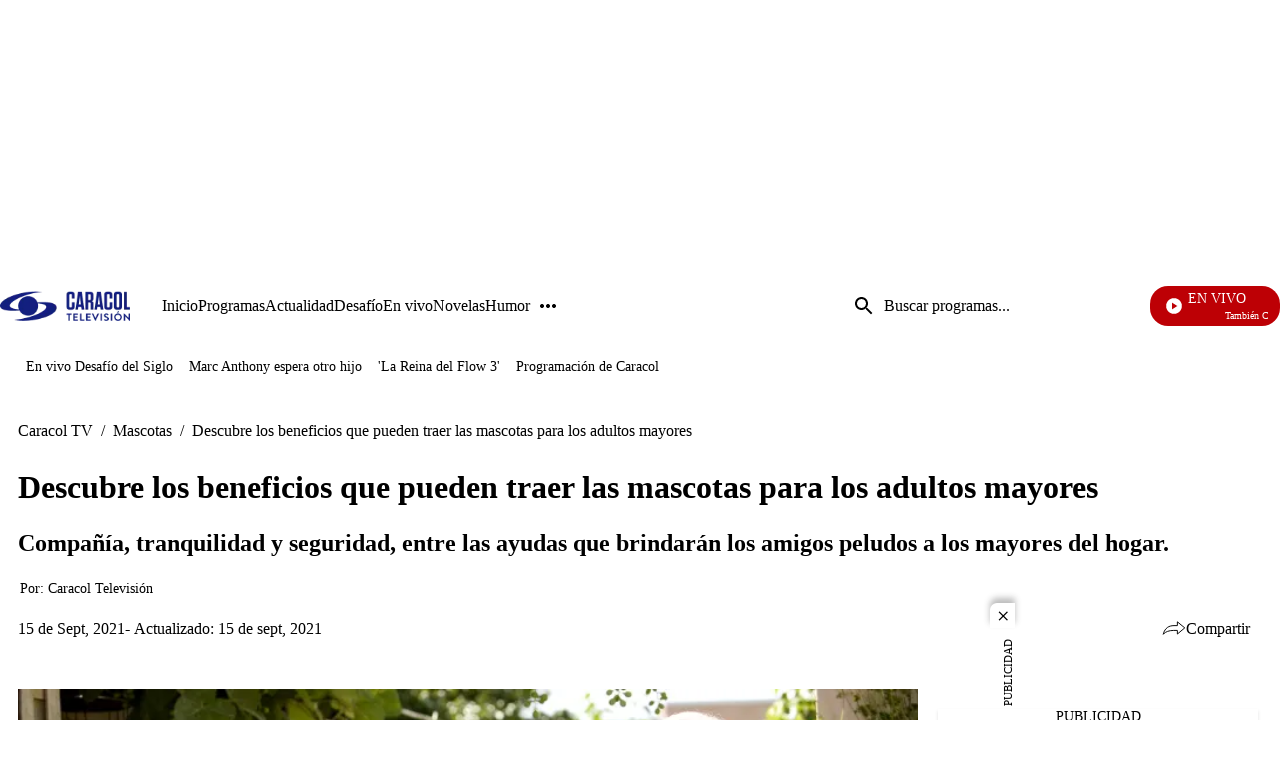

--- FILE ---
content_type: text/html;charset=UTF-8
request_url: https://www.caracoltv.com/mascotas/descubre-los-beneficios-que-pueden-traer-las-mascotas-para-los-adultos-mayores
body_size: 54114
content:
<!DOCTYPE html>
    <html class="ArticlePage" lang="es" >
    <head>
    <meta charset="UTF-8" lang="es-CO">
    <meta name="viewport" content="width=device-width, initial-scale=1"><title>Descubre los beneficios que pueden traer las mascotas para los adultos mayores - CaracolTV</title><meta name="description" content="Una mascota puede traer a nuestras vidas una compañía única llena de alegría y diversión, de igual manera para los adultos mayores puede significar grandes cambios en sus estilos de vida gracias a los lazos de amor que se empiezan a generar desde un principio."><meta name="brightspot.contentId" content="0000017b-e9ed-d483-a37b-edfde3ec0000"><meta http-equiv="content-language" content="es" />
    <meta name="robots" content="index,follow,max-image-preview:large">
<meta property="og:title" content="Descubre los beneficios que pueden traer las mascotas para los adultos mayores"><meta property="og:url" content="https://www.caracoltv.com/mascotas/descubre-los-beneficios-que-pueden-traer-las-mascotas-para-los-adultos-mayores"><meta property="og:image" content="https://caracoltv.brightspotcdn.com/dims4/default/3ba1344/2147483647/strip/true/crop/2121x1193+0+0/resize/1280x720!/format/webp/quality/75/?url=https%3A%2F%2Fcaracol-brightspot.s3.us-west-2.amazonaws.com%2Fe1%2F85%2Fad0156364a2d81c0acceffa56527%2Fperrito.jpg">
    <meta property="og:image:url" content="https://caracoltv.brightspotcdn.com/dims4/default/3ba1344/2147483647/strip/true/crop/2121x1193+0+0/resize/1280x720!/format/webp/quality/75/?url=https%3A%2F%2Fcaracol-brightspot.s3.us-west-2.amazonaws.com%2Fe1%2F85%2Fad0156364a2d81c0acceffa56527%2Fperrito.jpg">
    <meta property="og:image:secure_url" content="https://caracoltv.brightspotcdn.com/dims4/default/3ba1344/2147483647/strip/true/crop/2121x1193+0+0/resize/1280x720!/format/webp/quality/75/?url=https%3A%2F%2Fcaracol-brightspot.s3.us-west-2.amazonaws.com%2Fe1%2F85%2Fad0156364a2d81c0acceffa56527%2Fperrito.jpg">
    <meta property="og:image:width" content="1280">
    <meta property="og:image:height" content="720"><meta property="og:image:type" content="image/webp"><meta property="og:image:alt" content="Smiling senior couple holding a puppy"><meta property="og:description" content="Compañía, tranquilidad y seguridad, entre las ayudas que brindarán los amigos peludos a los mayores del hogar. "><meta property="og:locale" content="es-CO"><meta property="og:site_name" content="Caracol TV"><meta property="og:type" content="article"><meta property="article:author" content="https://www.caracoltv.com/autor/caracol-television"><meta property="article:published_time" content="2021-09-15T11:27:03-05:00"><meta property="article:modified_time" content="2021-09-15T11:27:03-05:00"><meta property="article:section" content="Mascotas"><meta property="article:tag" content="Perros"><meta property="article:tag" content="Gatos"><meta name="twitter:card" content="summary_large_image"/>



<meta name="twitter:description" content="Compañía, tranquilidad y seguridad, entre las ayudas que brindarán los amigos peludos a los mayores del hogar. "/>
<meta name="twitter:image" content="https://caracoltv.brightspotcdn.com/dims4/default/3ba1344/2147483647/strip/true/crop/2121x1193+0+0/resize/1280x720!/format/webp/quality/75/?url=https%3A%2F%2Fcaracol-brightspot.s3.us-west-2.amazonaws.com%2Fe1%2F85%2Fad0156364a2d81c0acceffa56527%2Fperrito.jpg"/>
<meta name="twitter:image:alt" content="Smiling senior couple holding a puppy"/>
<meta name="twitter:site" content="@CaracolTV"/>

<meta name="twitter:title" content="Descubre los beneficios que pueden traer las mascotas para los adultos mayores"/>
<meta name="DC.title" lang="es" content="Descubre los beneficios que pueden traer las mascotas para los adultos mayores"><meta name="DC.creator" content="Caracol Televisión"><meta name="DC.date" scheme="W3CDTF" content="2021-09-15"><meta name="DC.subject" lang="es" content="Perros"><meta name="DC.subject" lang="es" content="Gatos"><meta name="DC.description" lang="es" content="Una mascota puede traer a nuestras vidas una compañía única llena de alegría y diversión, de igual manera para los adultos mayores puede significar grandes cambios en sus estilos de vida gracias a los lazos de amor que se empiezan a generar desde un principio."><meta property="mrf:authors" content="Gabriela Chaparro"><meta property="mrf:sections" content=" mascotas"><meta property="fb:app_id" content="975044969223653"><meta property="fb:pages" content="150579504984669"><meta name="author" content="Caracol Televisión"><meta name="google-site-verification" content="b4HhzC_qQatlMp8IqC-vLsXvikQ1j4iQgBZ8rWWP4qQ"><meta name="genre" content="News"><meta name="geo.placename" content="Colombia"><meta name="geo.position" content="4.694027;-74.073143"><meta name="geo.region" content="CO"><meta name="ICBM" content="4.694027, -74.073143"><meta name="language" content="spanish"><meta name="distribution" content="global"><meta name="author" content="Caracol TV"><meta name="organization" content="Caracol Televisión S.A."><meta name="DC.publisher" content="Caracol Televisión"><meta name="DC.type" content="text"><meta name="DC.format" content="text/html"><meta name="DC.language" content="es"><meta name="DC.coverage" content="world"><meta name="DC.rights" content="https://www.caracoltv.com/terminos-y-condiciones"><meta name="theme-color" content="#00198b"><link rel="canonical" href="https://www.caracoltv.com/mascotas/descubre-los-beneficios-que-pueden-traer-las-mascotas-para-los-adultos-mayores">
    
        
            
                <link rel="preload" fetchpriority="high" 
                as="image" href="https://caracoltv.brightspotcdn.com/dims4/default/635b979/2147483647/strip/true/crop/178x42+0+0/resize/178x42!/format/webp/quality/75/?url=https%3A%2F%2Fcaracol-brightspot.s3.us-west-2.amazonaws.com%2F44%2F6a%2F820db546454485076d0405049ee4%2Flogo-ctv.png" 
                imagesrcset="https://caracoltv.brightspotcdn.com/dims4/default/9c46a67/2147483647/strip/true/crop/178x42+0+0/resize/288x68!/format/webp/quality/75/?url=https%3A%2F%2Fcaracol-brightspot.s3.us-west-2.amazonaws.com%2F44%2F6a%2F820db546454485076d0405049ee4%2Flogo-ctv.png 288w,https://caracoltv.brightspotcdn.com/dims4/default/d5b8ccb/2147483647/strip/true/crop/178x42+0+0/resize/576x136!/format/webp/quality/75/?url=https%3A%2F%2Fcaracol-brightspot.s3.us-west-2.amazonaws.com%2F44%2F6a%2F820db546454485076d0405049ee4%2Flogo-ctv.png 576w,https://caracoltv.brightspotcdn.com/dims4/default/4775739/2147483647/strip/true/crop/178x42+0+0/resize/864x204!/format/webp/quality/75/?url=https%3A%2F%2Fcaracol-brightspot.s3.us-west-2.amazonaws.com%2F44%2F6a%2F820db546454485076d0405049ee4%2Flogo-ctv.png 864w" 
                 
                type="image/webp"/>
            
        
    

    
        
            
                <link rel="preload" fetchpriority="high"
                as="image" href="https://caracoltv.brightspotcdn.com/dims4/default/93c1e4d/2147483647/strip/true/crop/2121x1191+0+0/resize/568x319!/format/webp/quality/75/?url=https%3A%2F%2Fcaracol-brightspot.s3.us-west-2.amazonaws.com%2Fe1%2F85%2Fad0156364a2d81c0acceffa56527%2Fperrito.jpg"
                imagesrcset="https://caracoltv.brightspotcdn.com/dims4/default/7217014/2147483647/strip/true/crop/2121x1191+0+0/resize/320x180!/format/webp/quality/75/?url=https%3A%2F%2Fcaracol-brightspot.s3.us-west-2.amazonaws.com%2Fe1%2F85%2Fad0156364a2d81c0acceffa56527%2Fperrito.jpg 320w,https://caracoltv.brightspotcdn.com/dims4/default/93c1e4d/2147483647/strip/true/crop/2121x1191+0+0/resize/568x319!/format/webp/quality/75/?url=https%3A%2F%2Fcaracol-brightspot.s3.us-west-2.amazonaws.com%2Fe1%2F85%2Fad0156364a2d81c0acceffa56527%2Fperrito.jpg 568w,https://caracoltv.brightspotcdn.com/dims4/default/1f994b8/2147483647/strip/true/crop/2121x1191+0+0/resize/768x431!/format/webp/quality/75/?url=https%3A%2F%2Fcaracol-brightspot.s3.us-west-2.amazonaws.com%2Fe1%2F85%2Fad0156364a2d81c0acceffa56527%2Fperrito.jpg 768w"
                
                type="image/webp"/>
            
        
    
<!-- Didomi integration--><script type="text/javascript">window.gdprAppliesGlobally=true;(function(){function a(e){if(!window.frames[e]){if(document.body&&document.body.firstChild){var t=document.body;var n=document.createElement("iframe");n.style.display="none";n.name=e;n.title=e;t.insertBefore(n,t.firstChild)}
else{setTimeout(function(){a(e)},5)}}}function e(n,r,o,c,s){function e(e,t,n,a){if(typeof n!=="function"){return}if(!window[r]){window[r]=[]}var i=false;if(s){i=s(e,t,n)}if(!i){window[r].push({command:e,parameter:t,callback:n,version:a})}}e.stub=true;function t(a){if(!window[n]||window[n].stub!==true){return}if(!a.data){return}
var i=typeof a.data==="string";var e;try{e=i?JSON.parse(a.data):a.data}catch(t){return}if(e[o]){var r=e[o];window[n](r.command,r.parameter,function(e,t){var n={};n[c]={returnValue:e,success:t,callId:r.callId};a.source.postMessage(i?JSON.stringify(n):n,"*")},r.version)}}
if(typeof window[n]!=="function"){window[n]=e;if(window.addEventListener){window.addEventListener("message",t,false)}else{window.attachEvent("onmessage",t)}}}e("__tcfapi","__tcfapiBuffer","__tcfapiCall","__tcfapiReturn");a("__tcfapiLocator");(function(e){
  var t=document.createElement("script");t.id="spcloader";t.type="text/javascript";t.async=true;t.src="https://sdk.privacy-center.org/"+e+"/loader.js?target="+document.location.hostname;t.charset="utf-8";var n=document.getElementsByTagName("script")[0];n.parentNode.insertBefore(t,n)})("a1a49dfd-d1f6-4d03-9992-386b525f6377")})();</script><script>
    (function(w,d,s,l,i){w[l]=w[l]||[];w[l].push({'gtm.start':
        new Date().getTime(),event:'gtm.js'});var f=d.getElementsByTagName(s)[0],
        j=d.createElement(s),dl=l!='dataLayer'?'&l='+l:'';j.async=true;j.src=
        'https://www.googletagmanager.com/gtm.js?id='+i+dl;f.parentNode.insertBefore(j,f);
    })(window,document,'script','dataLayer','GTM-NP83S4Z');
</script>

<style>
        @layer brightspot.section, brightspot.theme, brightspot.settings;
    </style>
    <style type="text/css">@layer brightspot.section {
  :root {--sectionPrimaryColor: var(--color-primary);--sectionPrimaryTextColor: var(--color-primary-text);--sectionHeaderMenuBgColor: var(--color-header-bg);--sectionHeaderMenuTextColor: var(--color-header-text);--sectionListTitle: var(--color-list-title);--sectionButtonBgColor: var(--color-button-bg);--sectionButtonTextColor: var(--color-button-text);--sectionTertiaryTextColor: var(--color-tertiary-text);--sectionFooterBgColor: var(--color-footer-bg);--sectionFloatMenuBgColor: var(--color-header-secondary-bg);--liveScheduleBg: var(--color-white);--liveShceduleText: var(--color-black);--liveScheduleBorder: var(--color-white);
      --headerMenuBgColorOverride:--headerMenuBgColorOverride: var(--color-header-secondary-bg);
    
    ;--sectionPrimaryHeadlineFont: var(--primaryHeadlineFont);--sectionHeadlineFont: var(--primaryHeadlineFont);}
}
</style>
    <style type="text/css">@layer brightspot.settings {
    :root {--color-standard-primary: #000413;--color-standard-primary-text: #ffffff;--color-standard-secondary-text: #00196a;--color-standard-site-bg: #000413;--color-standard-primary-border: #bdbdbd;--color-standard-tertiary-text: #05e8fd;--color-standard-category-text: #ffffff;--color-standard-header-bg: rgba(0, 4, 19, 0.5);--color-standard-header-secondary-bg: #000c33;--color-standard-header-text: #ffffff;--color-standard-header-border: #bdbdbd;--color-standard-hat-text: #ffffff;--color-standard-live-banner-bg: #000413;--color-standard-live-banner-text: #ffffff;--color-standard-live-banner-btn-text: #ffffff;--color-standard-live-banner-signal: #bd0005;--color-standard-policies-banner-bg: #000413;--color-standard-policies-banner-text: #ffffff;--color-standard-policies-banner-btn: #000413;--color-standard-general-icons: #ffffff;--color-standard-breaking-text: #ffffff;--color-standard-breaking-bg: #003fbe;--color-standard-list-livestream-bg: #00196a; --color-standard-list-livestream-border: rgba(40, 98, 255, 0.5);--color-standard-current-livestream: #bd0005;--color-standard-footer-bg: #000413;--color-standard-footer-text: #ffffff;--color-standard-footer-icons: #ffffff;--color-standard-link-text: #ffffff;--color-standard-link-text-hover: #05e8fd;--color-standard-button-bg: #ffffff;--color-standard-button-border: #ffffff;--color-standard-button-text: #000413;--color-standard-button-secondary-bg: #000413;--color-standard-button-secondary-border: #ffffff;--color-standard-button-secondary-text: #ffffff;--color-standard-list-title: #ffffff;--color-standard-list-border: #bdbdbd;--color-inverse-primary: #ffffff;--color-inverse-primary-text: #000413;--color-inverse-secondary-text: #00196a;--color-inverse-site-bg: #ffffff;--color-inverse-primary-border: #000413;--color-inverse-tertiary-text: #05e8fd;--color-inverse-category-text: #000c33;--color-inverse-header-bg: #ffffff;--color-inverse-header-secondary-bg: #000c33;--color-inverse-header-text: #000413;--color-inverse-header-border: #000413;--color-inverse-hat-text: #000413;--color-inverse-live-banner-bg: #ffffff;--color-inverse-live-banner-text: #000413;--color-inverse-live-banner-btn-text: #000413;--color-inverse-live-banner-signal: #bd0005;--color-inverse-policies-banner-bg: #ffffff;--color-inverse-policies-banner-text: #000413;--color-inverse-policies-banner-btn: #ffffff;--color-inverse-videoPlay-List-bg: #000000;--color-inverse-footer-bg: #000413;--color-inverse-footer-text: #ffffff;--color-inverse-footer-icons: #ffffff;--color-inverse-link-text: #000413;--color-inverse-link-text-hover: #05e8fd;--color-inverse-button-bg: #000413;--color-inverse-button-border: #ffffff;--color-inverse-button-text: #ffffff;--color-inverse-button-secondary-bg: #ffffff;--color-inverse-button-secondary-border: #000413;--color-inverse-button-secondary-text: #000413;--color-inverse-list-title: #000413;--color-inverse-list-border: #bdbdbd;}
}
</style>
    <style type="text/css">:root {
    --HeaderFontDesk: 1rem;
    --HeaderFontMob: 0.625rem;
    --HeaderFontLineHeight: 0.75;
    --HeaderFontWeight: 400;
    --H1PrimaryDesk: 2rem;
    --H1PrimaryMob: 1.75rem;
    --H1LineHeight: 1.33;
    --H1fontWeight: 700;
    --H1SecondaryDesk: 2rem;
    --H1SecondaryMob: 1.25rem;
    --H1SecondaryLineHeight: 1.375;
    --H1SecondaryfontWeight: 400;
    --H2PrimaryDesk: 1.125rem;
    --H2PrimaryMob: 1rem;
    --H2PrimaryLineHeight: 1.375;
    --H2PrimaryfontWeight: 600;
    --H2SecondaryDesk: 1.5rem;
    --H2SecondaryMob: 1.125rem;
    --H2SecondaryLineHeight: 1.25;
    --H2SecondaryfontWeight: 600;
    --H3SecondaryDesk: 1.125rem;
    --H3SecondaryMob: 0.875rem;
    --H3SecondaryLineHeight: 1;
    --H3SecondaryfontWeight: 600;
    --ParagraphDesk: 1.125rem;
    --ParagraphMob: 1.125rem;
    --ParagraphLineHeight: 1.3;
    --ParagraphfontWeight: 400;
    --LinkFontDesk: 1rem;
    --LinkFontMob: 0.825rem;
    --LinkFontLineHeight: 0.75;
    --LinkFontWeight: 400;
    --SpanFontDesk: 0.875rem;
    --SpanFontMob: 0.875rem;
    --SpanFontLineHeight: 1.2;
    --SpanFontWeight: 400;
    --SpanSecondaryFontDesk: 0.75rem;
    --SpanSecondaryFontMob: 0.5rem;
    --SpanSecondaryFontLineHeight: 1;
    --SpanSecondaryFontWeight: 400;
    --CounterFontDesk: 1.5rem;
    --CounterFontMob: 1.5rem;
    --ButtonDesk: 1rem;
    --ButtonMobile: 1rem;
    --CounterFontLineHeight: 1;
    --CounterFontWeight: 700;

    --primaryHeadlineFont: "Roboto";
}

body {
    --primaryHeadlineFont: "Roboto";
}
@layer brightspot.section{[data-color-scheme=standard]{--sectionPrimaryColor:var(--color-standard-primary);--sectionPrimaryTextColor:var(--color-standard-primary-text);--sectionListTitle:var(--color-standard-list-title);--sectionHeaderMenuBgColor:var(--color-standard-header-bg);--sectionHeaderMenuTextColor:var(--color-standard-header-text);--sectionButtonBgColor:var(--color-standard-button-bg);--sectionButtonTextColor:var(--color-standard-button-text);--sectionTertiaryTextColor:var(--color-standard-tertiary-text);--sectionFooterBgColor:var(--color-standard-footer-bg);--sectionFloatMenuBgColor:var(--color-standard-header-secondary-bg)}[data-color-scheme=inverse]{--sectionPrimaryColor:var(--color-inverse-primary);--sectionPrimaryTextColor:var(--color-inverse-primary-text);--sectionListTitle:var(--color-inverse-list-title);--sectionHeaderMenuBgColor:var(--color-inverse-header-bg);--sectionHeaderMenuTextColor:var(--color-inverse-header-text);--sectionButtonBgColor:var(--color-inverse-button-bg);--sectionButtonTextColor:var(--color-inverse-button-text);--sectionTertiaryTextColor:var(--color-inverse-tertiary-text);--sectionFooterBgColor:var(--color-inverse-footer-bg);--sectionFloatMenuBgColor:var(--color-inverse-header-secondary-bg)}}@layer brightspot.theme{:root{--color-darkBlue:#000413;--color-darkBlue-rgba:rgba(0,4,19,.7);--color-darkBlue-1:#000c33;--color-lightBlue:#05e8fd;--color-blue:#00196a;--color-white:#fff;--color-red-1:#bd0005;--color-black:#000;--color-gray:#bdbdbd;--color-gray-1:#999;--color-gray-2:#e6e6e6;--color-gray-3:#f7f7f7}[data-color-scheme]{color:var(--color-primary-text)}:root,[data-color-scheme=standard]{--color-primary:var(--color-standard-primary);--color-primary-text:var(--color-standard-primary-text);--color-secondary-text:var(--color-standard-secondary-text);--color-primary-border:var(--color-standard-primary-border);--color-site-bg:var(--color-standard-site-bg);--color-site-secondary-bg:var(--color-standard-secondary-bg);--color-tertiary-text:var(--color-standard-tertiary-text);--color-category-text:var(--color-standard-category-text);--color-text-inverse:#fff;--color-header-bg:var(--color-standard-header-bg);--color-header-secondary-bg:var(--color-standard-header-secondary-bg);--color-header-text:var(--color-standard-header-text);--color-header-border:var(--color-standard-header-border);--color-hat-text:var(--color-standard-hat-text);--color-hat-border:var(--color-standard-hat-border);--color-live-banner-bg:var(--color-standard-live-banner-bg);--color-live-banner-text:var(--color-standard-live-banner-text);--color-live-banner-btn-text:var(--color-standard-live-banner-btn-text);--color-live-banner-signal:var(--color-standard-live-banner-signal);--color-policies-bg:var(--color-standard-policies-banner-bg);--color-policies-text:var(--color-standard-policies-banner-text);--color-policies-btn:var(--color-standard-policies-banner-btn);--color-videoPlay-List-bg:var(--color-standard-videoPlay-List-bg);--color-container-module:var(--color-standard-container-module);--color-general-icons:var(--color-standard-general-icons);--color-breaking-text:var(--color-standard-breaking-text);--color-breaking-bg:var(--color-standard-breaking-bg);--color-list-livestream-bg:var(--color-standard-list-livestream-bg);--color-list-livestream-border:var(--color-standard-list-livestream-border);--color-current-livestream:var(--color-standard-current-livestream);--color-footer-bg:var(--color-standard-footer-bg);--color-footer-text:var(--color-standard-footer-text);--color-footer-icons:var(--color-standard-footer-icons);--color-link-text:var(--color-standard-link-text);--color-link-text-hover:var(--color-standard-link-text-hover);--color-button-bg:var(--color-standard-button-bg);--color-button-border:var(--color-standard-border);--color-button-text:var(--color-standard-button-text);--color-button-secondary-bg:var(--color-standard-button-secondary-bg);--color-button-secondary-border:var(--color-standard-button-secondary-border);--color-button-secondary-text:var(--color-standard-button-secondary-text);--color-button-disabled:var(--color-standard-button-disabled);--color-list-title:var(--color-standard-list-title);--color-list-border:var(--color-standard-list-border);--color-flag-background:#6c7778;--color-flag-text:#fff}[data-color-scheme=inverse]{--color-primary:var(--color-inverse-primary);--color-primary-text:var(--color-inverse-primary-text);--color-secondary-text:var(--color-inverse-secondary-text);--color-primary-border:var(--color-inverse-primary-border);--color-site-bg:var(--color-inverse-site-bg);--color-site-secondary-bg:var(--color-inverse-secondary-bg);--color-tertiary-text:var(--color-inverse-tertiary-text);--color-category-text:var(--color-inverse-category-text);--color-header-bg:var(--color-inverse-header-bg);--color-header-secondary-bg:var(--color-inverse-header-secondary-bg);--color-header-text:var(--color-inverse-header-text);--color-header-border:var(--color-inverse-header-border);--color-hat-text:var(--color-inverse-hat-text);--color-hat-border:var(--color-inverse-hat-border);--color-banner-bg:var(--color-inverse-banner-bg);--color-banner-text:var(--color-inverse-banner-text);--color-live-banner-btn-text:var(--color-inverse-live-banner-btn-text);--color-live-banner-signal:var(--color-inverse-live-banner-signal);--color-policies-bg:var(--color-inverse-policies-banner-bg);--color-policies-text:var(--color-inverse-policies-banner-text);--color-policies-btn:var(--color-inverse-policies-banner-btn);--color-videoPlay-List-bg:var(--color-inverse-videoPlay-List-bg);--color-container-module:var(--color-inverse-container-module);--color-general-icons:var(--color-inverse-general-icons);--color-breaking-text:var(--color-inverse-breaking-text);--color-breaking-bg:var(--color-inverse-breaking-bg);--color-list-livestream-bg:var(--color-inverse-list-livestream-bg);--color-list-livestream-border:var(--color-inverse-list-livestream-border);--color-current-livestream:var(--color-inverse-current-livestream);--color-footer-bg:var(--color-inverse-footer-bg);--color-footer-text:var(--color-inverse-footer-text);--color-footer-icons:var(--color-inverse-footer-icons);--color-link-text:var(--color-inverse-link-text);--color-link-text-hover:var(--color-inverse-link-text-hover);--color-button-bg:var(--color-inverse-button-bg);--color-button-border:var(--color-inverse-border);--color-button-text:var(--color-inverse-button-text);--color-button-secondary-bg:var(--color-inverse-button-secondary-bg);--color-button-secondary-border:var(--color-inverse-button-secondary-border);--color-button-secondary-text:var(--color-inverse-button-secondary-text);--color-button-disabled:var(--color-inverse-button-disabled);--color-list-title:var(--color-inverse-list-title);--color-list-border:var(--color-inverse-list-border)}[data-promo-color=true]{--color-header-secondary-bg:var(--color-promo-bg);--sectionPrimaryTextColor:var(--color-promo-text);--color-category-text:var(--color-promo-text);--sectionTertiaryTextColor:var(--color-promo-text)}:root{--color-inverse-primary:var(--color-white);--color-inverse-primary-text:var(--color-darkBlue);--color-inverse-secondary-text:var(--color-blue);--color-inverse-primary-border:var(--color-darkBlue);--color-inverse-site-bg:var(--color-white);--color-inverse-site-secondary-bg:var(--color-gray);--color-inverse-tertiary-text:var(--color-lightBlue);--color-inverse-category-text:var(--color-lightBlue);--color-inverse-header-bg:var(--color-white);--color-inverse-header-secondary-bg:var(--color-darkBlue-1);--color-inverse-header-text:var(--color-darkBlue);--color-inverse-header-border:var(--color-darkBlue);--color-inverse-hat-text:var(--color-darkBlue);--color-inverse-hat-border:var(--color-black);--color-inverse-live-banner-bg:var(--color-white);--color-inverse-live-banner-text:var(--color-darkBlue);--color-inverse-live-banner-btn-text:var(--color-darkBlue);--color-inverse-live-banner-signal:var(--color-red-1);--color-inverse-policies-bg:var(--color-white);--color-inverse-policies-text:var(--color-darkBlue);--color-inverse-policies-btn:var(--color-white);--color-inverse-footer-bg:var(--color-darkBlue);--color-inverse-footer-text:var(--color-white);--color-inverse-link-text:var(--color-darkBlue);--color-inverse-link-text-hover:var(--color-lightBlue);--color-inverse-button-bg:var(--color-darkBlue);--color-inverse-button-border:var(--color-white);--color-inverse-button-text:var(--color-white);--color-inverse-button-secondary-bg:var(--color-white);--color-inverse-button-secondary-border:var(--color-darkBlue);--color-inverse-button-secondary-text:var(--color-darkBlue);--color-inverse-button-disabled:var(--color-gray);--color-inverse-list-title:var(--color-black);--color-inverse-list-border:var(--color-gray-4);--color-standard-primary:var(--color-darkBlue);--color-standard-primary-text:var(--color-white);--color-standard-secondary-text:var(--color-blue);--color-standard-primary-border:var(--color-gray);--color-standard-site-bg:var(--color-darkBlue);--color-standard-site-secondary-bg:var(--color-gray);--color-standard-tertiary-text:var(--color-lightBlue);--color-standard-category-text:var(--color-white);--color-standard-header-bg:var(--color-darkBlue-rgba);--color-standard-header-secondary-bg:var(--color-darkBlue-1);--color-standard-header-text:var(--color-white);--color-standard-header-border:var(--color-gray);--color-standard-hat-text:var(--color-white);--color-standard-hat-border:var(--color-white);--color-live-banner-bg:var(--color-darkBlue);--color-live-banner-text:var(--color-white);--color-live-banner-btn-text:var(--color-white);--color-live-banner-signal:var(--color-red-1);--color-policies-bg:var(--color-darkBlue);--color-policies-text:var(--color-white);--color-policies-btn:var(--color-darkBlue);--color-standard-footer-bg:var(--color-darkBlue);--color-standard-footer-text:var(--color-white);--color-standard-footer-icons:var(--color-white);--color-standard-link-text:var(--color-white);--color-standard-link-text-hover:var(--color-lightBlue);--color-standard-button-bg:var(--color-white);--color-standard-button-border:var(--color-white);--color-standard-button-text:var(--color-darkBlue);--color-standard-button-secondary-bg:var(--color-darkBlue);--color-standard-button-secondary-border:var(--color-white);--color-standard-button-secondary-text:var(--color-white);--color-standard-button-disabled:var(--color-gray);--color-standard-list-title:var(--color-white);--color-standard-list-border:var(--color-gray-4)}}body,html{font-family:var(--sectionHeadlineFont),Arial,Helvetica,sans-serif}body{font-family:var(--sectionPrimaryHeadlineFont),Arial,Helvetica,sans-serif;font-size:var(--ParagraphMob);font-size:100%;font-weight:var(--ParagraphfontWeight);line-height:var(--ParagraphLineHeight)}@media only screen and (min-width:768px){body{font-size:var(--ParagraphDesk);font-size:100%}}h1,h2,h3,h4,h5{margin:0}:root{--global:1rem}.global{font-family:var(--sectionPrimaryHeadlineFont),Arial,Helvetica,sans-serif;font-size:var(--global);font-weight:400;line-height:1}@media only screen and (min-width:1024px){.global{line-height:1.41}}.header-font{font-family:var(--sectionPrimaryHeadlineFont),Arial,Helvetica,sans-serif;font-size:var(--HeaderFontMob);font-weight:var(--HeaderFontWeight);line-height:var(--HeaderFontLineHeight)}@media only screen and (min-width:768px){.header-font{font-size:var(--HeaderFontDesk)}}.title-1{font-family:var(--sectionPrimaryHeadlineFont),Arial,Helvetica,sans-serif;font-size:var(--H1PrimaryMob);font-weight:var(--H1fontWeight);line-height:var(--H1LineHeight)}@media only screen and (min-width:768px){.title-1{font-size:var(--H1PrimaryDesk)}}.title-1-secondary{font-family:var(--sectionPrimaryHeadlineFont),Arial,Helvetica,sans-serif;font-size:var(--H1SecondaryMob);font-weight:var(--H1SecondaryfontWeight);line-height:var(--H1SecondaryLineHeight)}@media only screen and (min-width:768px){.title-1-secondary{font-size:var(--H1SecondaryDesk)}}h1{font-family:var(--sectionPrimaryHeadlineFont),Arial,Helvetica,sans-serif;font-size:var(--H1PrimaryMob);font-weight:var(--H1fontWeight);line-height:var(--H1LineHeight)}@media only screen and (min-width:768px){h1{font-size:var(--H1PrimaryDesk)}}.LiveBanner-title,.title-H2{font-family:var(--sectionPrimaryHeadlineFont),Arial,Helvetica,sans-serif;font-size:var(--H2PrimaryMob);font-weight:var(--H2PrimaryfontWeight);line-height:var(--H2PrimaryLineHeight)}@media only screen and (min-width:768px){.LiveBanner-title,.title-H2{font-size:var(--H2PrimaryDesk)}}h2{font-family:var(--sectionPrimaryHeadlineFont),Arial,Helvetica,sans-serif;font-size:var(--H2PrimaryMob);font-weight:var(--H2PrimaryfontWeight);line-height:var(--H2PrimaryLineHeight)}@media only screen and (min-width:768px){h2{font-size:var(--H2PrimaryDesk)}}.title-H2-Secondary{font-family:var(--sectionPrimaryHeadlineFont),Arial,Helvetica,sans-serif;font-size:var(--H2SecondaryMob);font-weight:var(--H2SecondaryfontWeight);line-height:var(--H2SecondaryLineHeight)}@media only screen and (min-width:768px){.title-H2-Secondary{font-size:var(--H2SecondaryDesk)}}.MediaBanner-content-description,.title-H3{font-family:var(--sectionPrimaryHeadlineFont),Arial,Helvetica,sans-serif;font-size:var(--H3SecondaryMob);font-weight:var(--H3SecondaryfontWeight);line-height:var(--H3SecondaryLineHeight)}@media only screen and (min-width:768px){.MediaBanner-content-description,.title-H3{font-size:var(--H3SecondaryDesk)}}h3{font-family:var(--sectionPrimaryHeadlineFont),Arial,Helvetica,sans-serif;font-size:var(--H3SecondaryMob);font-weight:var(--H3SecondaryfontWeight);line-height:var(--H3SecondaryLineHeight)}@media only screen and (min-width:768px){h3{font-size:var(--H3SecondaryDesk)}}.SearchInput-input,.paragraph{font-family:var(--sectionPrimaryHeadlineFont),Arial,Helvetica,sans-serif;font-size:var(--ParagraphMob);font-weight:var(--ParagraphfontWeight);line-height:var(--ParagraphLineHeight)}@media only screen and (min-width:768px){.SearchInput-input,.paragraph{font-size:var(--ParagraphDesk)}}p{font-family:var(--sectionPrimaryHeadlineFont),Arial,Helvetica,sans-serif;font-size:var(--ParagraphMob);font-weight:var(--ParagraphfontWeight);line-height:var(--ParagraphLineHeight)}@media only screen and (min-width:768px){p{font-size:var(--ParagraphDesk)}}.MediaBanner-content-category,.PushSubscription,.PushSubscription-cancelButton,.PushSubscription-confirmationButton,.SectionNavigationItem a,.SectionNavigationItem-text,.link{font-family:var(--sectionPrimaryHeadlineFont),Arial,Helvetica,sans-serif;font-size:var(--LinkFontMob);font-weight:var(--LinkFontWeight);line-height:var(--LinkFontLineHeight)}@media only screen and (min-width:768px){.MediaBanner-content-category,.PushSubscription,.PushSubscription-cancelButton,.PushSubscription-confirmationButton,.SectionNavigationItem a,.SectionNavigationItem-text,.link{font-size:var(--LinkFontDesk)}}.CheckboxInput-label span,.GoogleDfpAd-advertisement,.List-items-carousel-slide:first-child [class$=-media]:before,.List-items-item-item:first-child [class$=-media]:before,.List-items-slide:first-child [class$=-media]:before,.LiveBanner-buttons,.LiveBanner-label,.LiveBanner-subHeadline,.LiveBanner[data-promolive-expand=true] [class$=-subHeadline],.PoliciesBanner-buttonText,.PoliciesBanner-informationText,.ProminentFlagList:before,.TextInput input,.TextInput label span,.TextInputInverse input,.TextInputInverse label span,.span{font-family:var(--sectionPrimaryHeadlineFont),Arial,Helvetica,sans-serif;font-size:var(--SpanFontMob);font-weight:var(--SpanFontWeight);line-height:var(--SpanFontLineHeight)}@media only screen and (min-width:768px){.CheckboxInput-label span,.GoogleDfpAd-advertisement,.List-items-carousel-slide:first-child [class$=-media]:before,.List-items-item-item:first-child [class$=-media]:before,.List-items-slide:first-child [class$=-media]:before,.LiveBanner-buttons,.LiveBanner-label,.LiveBanner-subHeadline,.LiveBanner[data-promolive-expand=true] [class$=-subHeadline],.PoliciesBanner-buttonText,.PoliciesBanner-informationText,.ProminentFlagList:before,.TextInput input,.TextInput label span,.TextInputInverse input,.TextInputInverse label span,.span{font-size:var(--SpanFontDesk)}}.Page-leaderboard .GoogleDfpAd-advertisement,.span-secondary{font-family:var(--sectionPrimaryHeadlineFont),Arial,Helvetica,sans-serif;font-size:var(--SpanSecondaryFontMob);font-weight:var(--SpanSecondaryFontWeight);line-height:var(--SpanSecondaryFontLineHeight)}@media only screen and (min-width:768px){.Page-leaderboard .GoogleDfpAd-advertisement,.span-secondary{font-size:var(--SpanSecondaryFontDesk)}}.counter-2,.counterBefore li:before{font-family:var(--sectionPrimaryHeadlineFont),Arial,Helvetica,sans-serif;font-size:var(--CounterFontMob);font-weight:var(--CounterFontWeight);line-height:var(--CounterFontLineHeight)}@media only screen and (min-width:768px){.counter-2,.counterBefore li:before{font-size:var(--CounterFontDesk)}}.List-nextPage .Link,.LiveBanner-nextPage,.MediaBanner-content-wrapper-button,.PushSubscription-confirmationButton,.buttonFont{font-family:var(--sectionPrimaryHeadlineFont),Arial,Helvetica,sans-serif;font-size:var(--ButtonMobile)}@media only screen and (min-width:768px){.List-nextPage .Link,.LiveBanner-nextPage,.MediaBanner-content-wrapper-button,.PushSubscription-confirmationButton,.buttonFont{font-size:var(--ButtonDesk)}}.flex{display:flex}.flex-col{flex-direction:column}.flex-col-reverse{flex-direction:column-reverse}.flex-row{flex-direction:row}.flex-row-reverse{flex-direction:row-reverse}.flex-wrap{flex-wrap:wrap}.flex-nowrap{flex-wrap:nowrap}.flex-1{flex:1}.justify-center{justify-content:center}.justify-start{justify-content:flex-start}.justify-end{justify-content:flex-end}.justify-between{justify-content:space-between}.justify-around{justify-content:space-around}.justify-self-center{justify-self:center}.items-center{align-items:center}.items-start{align-items:flex-start}.items-end{align-items:flex-end}.flex-J{display:flex;justify-content:center}.flex-A,.flex-A-J{align-items:center;display:flex}.flex-A-J{justify-content:center}.grid-two{grid-template-columns:repeat(2,1fr)}.grid-two,.grid-two-dk{display:grid}@media only screen and (min-width:768px){.grid-two-dk{grid-template-columns:repeat(2,1fr)}}.grid-three{display:grid}@media only screen and (min-width:768px){.grid-three{grid-template-columns:repeat(3,1fr)}}.grid-four{display:grid}@media only screen and (min-width:768px){.grid-four{grid-template-columns:repeat(4,1fr)}}.grid-gap{display:grid;gap:20px}.grid-gap-2{display:grid;gap:12px}.grid-gap-3{gap:16px}.grid,.grid-gap-3{display:grid}.grid-cols-2{grid-template-columns:repeat(2,1fr)}.grid-cols-3{grid-template-columns:repeat(3,1fr)}.grid-cols-4{grid-template-columns:repeat(4,1fr)}.block{display:block}.hidden{display:none}.gap{gap:20px}.gap-0{gap:4px}.gap-1{gap:8px}.gap-2{gap:12px}.gap-3{gap:16px}.gap-4{gap:24px}.gap-5{gap:28px}.gap-6{gap:32px}.gap-7{gap:36px}.gap-8{gap:40px}.gap-9{gap:44px}.gap-10{gap:48px}.h-1{height:1rem}.h-1\.5{height:1.5rem}.h-2{height:2rem}.h-8{height:8rem}.h-fit{height:-moz-fit-content;height:fit-content}.w-1\/4{width:25%}.w-1\/3{width:33.33%}.w-2\/3{width:66.67%}.w-1\/2{width:50%}.w-3\/4{width:75%}.w-full{width:100%}.mt-3{margin-top:3rem}.truncate{overflow:hidden;text-overflow:ellipsis;white-space:nowrap}.truncate-none{overflow:visible;text-overflow:clip;white-space:normal}.text-center{text-align:center}.shadow-sm{box-shadow:0 1px 3px 0 rgba(0,0,0,.1),0 1px 2px -1px rgba(0,0,0,.1)}.shadow-md{box-shadow:0 4px 6px -1px rgba(0,0,0,.1),0 2px 4px -2px rgba(0,0,0,.1)}.timeline:before{height:94%;left:7px;width:2px}.point-timeline:before,.timeline:before{background-color:var(--sectionTertiaryTextColor);content:"";position:absolute;top:5px}.point-timeline:before{border-radius:50%;height:10px;left:-13px;width:10px}.p-xs{padding:var(--spacing-xs)}.p-sm{padding:var(--spacing-sm)}.p-md{padding:var(--spacing-md)}.p-base{padding:var(--spacing-base)}.p-lg{padding:var(--spacing-lg)}.p-xl{padding:var(--spacing-xl)}.p-xxl{padding:var(--spacing-xxl)}.pbk-xs{padding-block:var(--spacing-xs)}.pbk-sm{padding-block:var(--spacing-sm)}.pbk-md{padding-block:var(--spacing-md)}.pbk-base{padding-block:var(--spacing-base)}.pbk-lg{padding-block:var(--spacing-lg)}.pbk-xl{padding-block:var(--spacing-xl)}.pbk-xxl{padding-block:var(--spacing-xxl)}.pil-xs{padding-inline:var(--spacing-xs)}.pil-sm{padding-inline:var(--spacing-sm)}.pil-md{padding-inline:var(--spacing-md)}.pil-lg{padding-inline:var(--spacing-lg)}.pil-xl{padding-inline:var(--spacing-xl)}.pil-xxl{padding-inline:var(--spacing-xxl)}.pbs-xs{padding-block-start:var(--spacing-xs)}.pbs-sm{padding-block-start:var(--spacing-sm)}.pbs-md{padding-block-start:var(--spacing-md)}.pbs-lg{padding-block-start:var(--spacing-lg)}.pbs-xl{padding-block-start:var(--spacing-xl)}.pbs-xxl{padding-block-start:var(--spacing-xxl)}.pbe-xs{padding-block-end:var(--spacing-xs)}.pbe-sm{padding-block-end:var(--spacing-sm)}.pbe-md{padding-block-end:var(--spacing-md)}.pbe-lg{padding-block-end:var(--spacing-lg)}.pbe-xl{padding-block-end:var(--spacing-xl)}.pbe-xxl{padding-block-end:var(--spacing-xxl)}.pis-xs{padding-inline-start:var(--spacing-xs)}.pis-sm{padding-inline-start:var(--spacing-sm)}.pis-md{padding-inline-start:var(--spacing-md)}.pis-lg{padding-inline-start:var(--spacing-lg)}.pis-xl{padding-inline-start:var(--spacing-xl)}.pis-xxl{padding-inline-start:var(--spacing-xxl)}.pie-xs{padding-inline-end:var(--spacing-xs)}.pie-sm{padding-inline-end:var(--spacing-sm)}.pie-md{padding-inline-end:var(--spacing-md)}.pie-lg{padding-inline-end:var(--spacing-lg)}.pie-xl{padding-inline-end:var(--spacing-xl)}.pie-xxl{padding-inline-end:var(--spacing-xxl)}@media only screen and (min-width:768px){.md\:flex{display:flex}.md\:flex-col{flex-direction:column}.md\:flex-col-reverse{flex-direction:column-reverse}.md\:flex-row{flex-direction:row}.md\:flex-row-reverse{flex-direction:row-reverse}.md\:flex-wrap{flex-wrap:wrap}.md\:flex-nowrap{flex-wrap:nowrap}.md\:justify-center{justify-content:center}.md\:justify-start{justify-content:flex-start}.md\:justify-end{justify-content:flex-end}.md\:justify-between{justify-content:space-between}.md\:justify-around{justify-content:space-around}.md\:items-center{align-items:center}.md\:items-start{align-items:flex-start}.md\:items-end{align-items:flex-end}.md\:grid{display:grid}.md\:grid-cols-2{grid-template-columns:repeat(2,1fr)}.md\:grid-cols-3{grid-template-columns:repeat(3,1fr)}.md\:grid-cols-4{grid-template-columns:repeat(4,1fr)}.md\:block{display:block}.md\:hidden{display:none}.md\:gap{gap:20px}.md\:gap-1{gap:8px}.md\:gap-2{gap:12px}.md\:gap-3{gap:16px}.md\:gap-4{gap:24px}.md\:gap-5{gap:28px}.md\:gap-6{gap:32px}.md\:gap-7{gap:36px}.md\:gap-8{gap:40px}.md\:gap-9{gap:44px}.md\:gap-10{gap:48px}.md\:w-1\/4{width:25%}.md\:w-full{width:100%}.md\:w-auto{width:auto}.md\:truncate{overflow:hidden;text-overflow:ellipsis;white-space:nowrap}.md\:truncate-none{overflow:visible;text-overflow:clip;white-space:normal}.md\:text-center{text-align:center}}@media only screen and (min-width:1024px){.lg\:flex{display:flex}.lg\:flex-col{flex-direction:column}.lg\:flex-row{flex-direction:row}.lg\:flex-wrap{flex-wrap:wrap}.lg\:justify-center{justify-content:center}.lg\:justify-end{justify-content:flex-end}.lg\:items-center{align-items:center}.lg\:block{display:block}}.TextInput input,.TextInputInverse input{background-color:var(--secondaryColor4);border:0;border-radius:0;color:var(--color-primary-text);font-weight:500;height:40px;line-height:normal;padding:6px 10px 4px;width:100%}.TextInput label span,.TextInputInverse label span{display:block;padding-bottom:10px}.TextInput-errors,.TextInputInverse-errors{display:none}.TextInputInverse input{background:hsla(0,0%,100%,.2);color:var(--secondaryColor4)}.TextInputInverse input:focus{background-color:var(--secondaryColor5);box-shadow:none;color:var(--color-primary-text)}.CheckboxInput input{-webkit-appearance:none;appearance:none;background-color:var(--secondaryColor1);border:1px solid var(--color-secondary-text);border-radius:0;display:inline-block;padding:7px;position:relative;top:2px}.CheckboxInput input:active,.CheckboxInput input:checked{background:var(--color-primary);border:2px solid var(--color-primary)}.CheckboxInput input:active:after,.CheckboxInput input:checked:after{border-bottom:2px solid var(--secondaryColor1);border-right:2px solid var(--secondaryColor1);content:"";height:13px;left:5px;position:absolute;top:-1px;transform:rotate(37deg);width:5px}.CheckboxInput-label span{margin-left:3px}.SearchInput-input{border:0;color:var(--color-secondary-text);line-height:1.14;width:100%}.SearchInput-input:focus{outline:none}.sr-only{clip:rect(0,0,0,0);border:0;color:var(--color-white);height:1px;margin:-1px;overflow:hidden;padding:0;position:absolute;width:1px}.undo-sr-only{clip:inherit;height:auto;margin:0;overflow:visible;position:relative;width:auto}.clearfix:after{clear:both;content:" ";display:block;height:0;visibility:hidden}.verticalLetter{display:block;height:-webkit-fill-available;height:-moz-available;height:stretch;left:-18px;margin:0;position:absolute;text-orientation:mixed;transform:rotate(-180deg);width:19px;writing-mode:vertical-lr}.loading-icon{animation-fill-mode:both;animation:3s linear infinite;animation-delay:-.16s;display:inline-flex;flex-wrap:wrap;justify-content:center;margin:0;padding:8px 20px 0;position:relative;width:100%}.loading-icon:after,.loading-icon:before{align-items:center;border-radius:999px;content:"";display:inline-flex;height:9px;justify-content:center;margin-top:22px;position:absolute;width:9px}.loading-icon:before{animation:kiri 1.5s linear infinite}.loading-icon:after{animation:kanan 1.5s linear infinite}@keyframes kanan{0%{transform:translateX(10px)}50%{transform:translateX(-10px)}to{transform:translateX(10px);z-index:200}}@keyframes kiri{0%{transform:translateX(-10px);z-index:200}50%{transform:translateX(10px)}to{transform:translateX(-10px)}}@keyframes opacity{0%{opacity:0}to{opacity:1}}@keyframes pulse{0%{box-shadow:0 0 0 0 hsla(0,0%,100%,.7),0 0 0 0 hsla(0,0%,100%,.7)}40%{box-shadow:0 0 0 12px hsla(0,0%,100%,0),0 0 0 0 hsla(0,0%,100%,.7)}80%{box-shadow:0 0 0 12px hsla(0,0%,100%,0),0 0 0 7px hsla(0,0%,100%,0)}to{box-shadow:0 0 0 0 hsla(0,0%,100%,0),0 0 0 7px hsla(0,0%,100%,0)}}@keyframes ripple{0%{opacity:.8;transform:scale(1)}50%{opacity:.6}to{opacity:.1;transform:scale(2)}}@keyframes liveWave{0%{opacity:1;transform:translate(-50%,-50%) scale(1)}50%{opacity:.7;transform:translate(-50%,-50%) scale(1.5)}to{opacity:0;transform:translate(-50%,-50%) scale(2)}}.field-label{background-color:var(--labelBgTitleColor);border-radius:4px;color:var(--labelTitleColor);display:inline-table;font-weight:700;padding:0 15px}.sk-bg{animation:skeletonPulse 2s cubic-bezier(.4,0,.6,1) infinite;background:#e9edf7;margin-bottom:12px;position:relative;will-change:opacity}.lazy-section{display:block}.lazy-section.loading{padding-left:10px;padding-right:10px}@media only screen and (min-width:1240px){.lazy-section.loading{padding-left:calc(50% - 622px);padding-right:calc(50% - 622px)}}@keyframes load{0%{transform:rotate(0deg)}to{transform:rotate(1turn)}}@keyframes marqueeTxt{0%{transform:translate(100%)}to{transform:translate(-100%)}}@keyframes loopLiveButtonTxt{0%{margin-left:80px}to{margin-left:-80px}}@keyframes bannerNews{0%{transform:translateX(0)}to{transform:translateX(-100%)}}@keyframes preload{0%{height:0;left:36px;opacity:1;top:36px;width:0}to{height:72px;left:0;opacity:.3;top:0;width:72px}}@keyframes fadeIn{0%{opacity:0}to{opacity:1}}@keyframes fadeOut{0%{opacity:1}to{opacity:0}}@keyframes skeletonPulse{50%{opacity:.5}}@keyframes fillHorizontal{0%{transform:translateX(-100%)}to{transform:translateX(0)}}.ProminentFlag:before{background-color:var(--color-red-1);border-radius:4px;color:var(--buttonTextColorLabelText);content:var(--txt-labelText);display:inline-block;font-family:var(--sectionPrimaryHeadlineFont),Arial,Helvetica,sans-serif;font-size:1rem;font-weight:700;left:10px;line-height:1.6;padding:0 15px;position:absolute;text-transform:uppercase;top:10px;z-index:3}.counterBefore li:before{align-items:center;color:var(--sectionTertiaryTextColor);content:counter(theCounter);display:flex;height:34px;justify-content:center;min-width:26px;position:relative;width:26px}.ProminentFlagList:before{background-color:var(--color-red-1);border-radius:4px;color:var(--buttonTextColorLabelText);content:var(--txt-labelTextList);display:inline-block;font-weight:700;left:10px;padding:0 10px;position:absolute;text-transform:uppercase;top:10px;z-index:3}.list-cta{text-align:center}.list-cta a{background:var(--buttonBgColor);border-radius:50px;color:var(--buttonTextColor);cursor:pointer;display:inline-block;font-family:var(--sectionPrimaryHeadlineFont),Arial,Helvetica,sans-serif;font-size:var(--LinkFontMob);font-weight:var(--LinkFontWeight);font-weight:900;line-height:var(--LinkFontLineHeight);margin:20px auto 0;padding:15px 20px;width:auto}@media only screen and (min-width:768px){.list-cta a{font-size:var(--LinkFontDesk)}}.list-cta a:focus,.list-cta a:hover{background:var(--inverseButtonBgColor);color:var(--inverseButtonTextColor)}.lineHover:before{background-color:var(--color-tertiary-text);bottom:0;content:"";height:4px;left:0;position:absolute;transition:width .5s ease;width:0}body:before{clip:rect(0,0,0,0);border:0;color:var(--color-white);height:1px;margin:-1px;overflow:hidden;padding:0;position:absolute;visibility:hidden;width:1px}@media only screen and (min-width:320px){body:before{content:"mq-xs"}}@media only screen and (min-width:568px){body:before{content:"mq-sm"}}@media only screen and (min-width:768px){body:before{content:"mq-md"}}@media only screen and (min-width:1024px){body:before{content:"mq-lg"}}@media only screen and (min-width:1240px){body:before{content:"mq-hk"}}@media only screen and (min-width:1440px){body:before{content:"mq-xl"}}@media only screen and (min-width:768px){.desktop-only{visibility:visible}}@media only screen and (max-width:767px){.mobile-only{visibility:visible}}.Container:not([data-module=wide]),.FourColumnContainer:not([data-module=wide]),.OneColumnContainer:not([data-module=wide]),.ThreeColumnContainer:not([data-module=wide]),.TwoColumnContainer3070:not([data-module=wide]),.TwoColumnContainer5050:not([data-module=wide]),.TwoColumnContainer7030:not([data-module=wide]){padding-left:10px;padding-right:10px;padding-top:10px}@media only screen and (min-width:1240px){.Container:not([data-module=wide]),.FourColumnContainer:not([data-module=wide]),.OneColumnContainer:not([data-module=wide]),.ThreeColumnContainer:not([data-module=wide]),.TwoColumnContainer3070:not([data-module=wide]),.TwoColumnContainer5050:not([data-module=wide]),.TwoColumnContainer7030:not([data-module=wide]){padding-left:calc(50% - 622px);padding-right:calc(50% - 622px)}}@media only screen and (min-width:768px){.Container:not([data-module=wide]),.FourColumnContainer:not([data-module=wide]),.OneColumnContainer:not([data-module=wide]),.ThreeColumnContainer:not([data-module=wide]),.TwoColumnContainer3070:not([data-module=wide]),.TwoColumnContainer5050:not([data-module=wide]),.TwoColumnContainer7030:not([data-module=wide]){padding-top:40px}}.Container[data-with-bg-image],.FourColumnContainer[data-with-bg-image],.OneColumnContainer[data-with-bg-image],.ThreeColumnContainer[data-with-bg-image],.TwoColumnContainer3070[data-with-bg-image],.TwoColumnContainer5050[data-with-bg-image],.TwoColumnContainer7030[data-with-bg-image]{--color-standard-secondary-text:var(--containerModuleColor);--primaryTextColor:var(--containerModuleColor);--listBorderColor:var(--containerModuleColor)}.Container[data-modulepad=extra],.Container[data-modulepad=extraattop],.Container[style*="--containerModuleBgColor"],.FourColumnContainer[data-modulepad=extra],.FourColumnContainer[data-modulepad=extraattop],.FourColumnContainer[style*="--containerModuleBgColor"],.OneColumnContainer[data-modulepad=extra],.OneColumnContainer[data-modulepad=extraattop],.OneColumnContainer[style*="--containerModuleBgColor"],.ThreeColumnContainer[data-modulepad=extra],.ThreeColumnContainer[data-modulepad=extraattop],.ThreeColumnContainer[style*="--containerModuleBgColor"],.TwoColumnContainer3070[data-modulepad=extra],.TwoColumnContainer3070[data-modulepad=extraattop],.TwoColumnContainer3070[style*="--containerModuleBgColor"],.TwoColumnContainer5050[data-modulepad=extra],.TwoColumnContainer5050[data-modulepad=extraattop],.TwoColumnContainer5050[style*="--containerModuleBgColor"],.TwoColumnContainer7030[data-modulepad=extra],.TwoColumnContainer7030[data-modulepad=extraattop],.TwoColumnContainer7030[style*="--containerModuleBgColor"]{padding-top:20px}.Container[data-modulepad=fullwidth],.FourColumnContainer[data-modulepad=fullwidth],.OneColumnContainer[data-modulepad=fullwidth],.ThreeColumnContainer[data-modulepad=fullwidth],.TwoColumnContainer3070[data-modulepad=fullwidth],.TwoColumnContainer5050[data-modulepad=fullwidth],.TwoColumnContainer7030[data-modulepad=fullwidth]{padding:0}.Container[data-modulepad=extra],.FourColumnContainer[data-modulepad=extra],.OneColumnContainer[data-modulepad=extra],.ThreeColumnContainer[data-modulepad=extra],.TwoColumnContainer3070[data-modulepad=extra],.TwoColumnContainer5050[data-modulepad=extra],.TwoColumnContainer7030[data-modulepad=extra]{padding-left:20px;padding-right:20px}.Container[data-modulepad=extra],.Container[data-modulepad=extraatbottom],.Container[style*="--containerModuleBgColor"],.FourColumnContainer[data-modulepad=extra],.FourColumnContainer[data-modulepad=extraatbottom],.FourColumnContainer[style*="--containerModuleBgColor"],.OneColumnContainer[data-modulepad=extra],.OneColumnContainer[data-modulepad=extraatbottom],.OneColumnContainer[style*="--containerModuleBgColor"],.ThreeColumnContainer[data-modulepad=extra],.ThreeColumnContainer[data-modulepad=extraatbottom],.ThreeColumnContainer[style*="--containerModuleBgColor"],.TwoColumnContainer3070[data-modulepad=extra],.TwoColumnContainer3070[data-modulepad=extraatbottom],.TwoColumnContainer3070[style*="--containerModuleBgColor"],.TwoColumnContainer5050[data-modulepad=extra],.TwoColumnContainer5050[data-modulepad=extraatbottom],.TwoColumnContainer5050[style*="--containerModuleBgColor"],.TwoColumnContainer7030[data-modulepad=extra],.TwoColumnContainer7030[data-modulepad=extraatbottom],.TwoColumnContainer7030[style*="--containerModuleBgColor"]{padding-bottom:20px}.Container[data-modulepad=nullatbottom],.FourColumnContainer[data-modulepad=nullatbottom],.OneColumnContainer[data-modulepad=nullatbottom],.ThreeColumnContainer[data-modulepad=nullatbottom],.TwoColumnContainer3070[data-modulepad=nullatbottom],.TwoColumnContainer5050[data-modulepad=nullatbottom],.TwoColumnContainer7030[data-modulepad=nullatbottom]{padding-bottom:0}.Container,.Container[data-modulepad=normal],.FourColumnContainer,.FourColumnContainer[data-modulepad=normal],.OneColumnContainer,.OneColumnContainer[data-modulepad=normal],.ThreeColumnContainer,.ThreeColumnContainer[data-modulepad=normal],.TwoColumnContainer3070,.TwoColumnContainer3070[data-modulepad=normal],.TwoColumnContainer5050,.TwoColumnContainer5050[data-modulepad=normal],.TwoColumnContainer7030,.TwoColumnContainer7030[data-modulepad=normal]{padding-bottom:10px;padding-top:10px}:root{--spacing-xs:4px;--spacing-sm:8px;--spacing-md-sm:12px;--spacing-md:16px;--spacing-lg:24px;--spacing-xl:32px;--spacing-xxl:40px;--spacing-base:20px}.Page-above{background:var(--secondaryColor1);position:relative}.Page-above .HtmlModule{padding-bottom:0;padding-top:0}.Page-banner{position:relative;z-index:1}.Page-body{height:auto}.Page-body[data-open-modal=true],.Page-body[data-toggle-header=hamburger-menu],.Page-body[data-toggle-header=search-overlay],.Page-body[data-toggle-in=togglerNav]{height:100vh;overflow:hidden;padding-right:var(--scrollbarWidth);position:relative;width:100%}.Page-leaderboard{margin-bottom:0;text-align:center}.Page-main{min-height:300px}@media only screen and (min-width:768px){.Page-above .ListTags{display:flex}.Page-leaderboard{margin-bottom:0}}@media only screen and (max-width:767px){[show-share-options],[toggle-options]{overflow:hidden}[show-share-options] .Page-body:after,[toggle-options] .Page-body:after{background:rgba(0,0,0,.6);bottom:0;content:"";left:0;position:fixed;right:0;top:0;z-index:25}}.Page-header{background:var(--sectionHeaderMenuBgColor);color:var(--sectionHeaderMenuTextColor);height:104px;position:sticky;top:0;z-index:150}.Page-header-absolute{padding-bottom:0;position:absolute;top:0;width:100%}.Page-header-absolute:has(~[data-header-fixed=true]){position:sticky}.Page-header-absolute.header-fixed{position:fixed}.Page-header-absolute.header-fixed:has(~[data-header-fixed=true]){position:sticky}.Page-header-absolute.Page-header .Page-header-extras{background:initial}.Page-header-content{display:flex;height:64px;padding-left:14px;padding-right:14px;width:100%}@media only screen and (min-width:1240px){.Page-header-content{padding-left:calc(50% - 750px);padding-right:calc(50% - 750px)}}.Page-header-content:before{backdrop-filter:blur(5px);-webkit-backdrop-filter:blur(5px);content:"";height:100%;left:0;position:absolute;top:0;width:100%;z-index:-1}.Page-header-extras{height:40px;overflow:hidden;padding-left:14px;padding-right:14px;position:relative;width:100%;z-index:151}@media only screen and (min-width:1240px){.Page-header-extras{padding-left:calc(50% - 622px);padding-right:calc(50% - 622px)}}.Page-header-extras:before{backdrop-filter:blur(5px);-webkit-backdrop-filter:blur(5px);content:"";height:100%;left:0;position:absolute;top:0;width:100%;z-index:-1}.Page-header-tags{gap:14px;overflow-x:auto;overflow-y:hidden;padding:30px 0}.Page-header-tags-item{cursor:pointer}.Page-header-tags-item .PromoLink{align-items:center;border:1px solid var(--color-hat-border);border-radius:16px;color:var(--color-hat-text);display:flex;font-family:var(--sectionPrimaryHeadlineFont),Arial,Helvetica,sans-serif;font-size:var(--SpanFontMob);font-weight:var(--SpanFontWeight);height:100%;line-height:var(--SpanFontLineHeight);line-height:1;padding:4px 8px;position:relative;transition:background-color .3s ease,color .3s ease;white-space:nowrap}@media only screen and (min-width:768px){.Page-header-tags-item .PromoLink{font-size:var(--SpanFontDesk)}}.Page-header-logo{border:0}.Page-header-logo a{display:block;min-width:150px;width:150px}.Page-header-logo img{max-height:54px;max-width:150px}.Page-header-secondLogo{align-items:center;border:0;display:flex;height:30px;max-width:100px;width:auto}@media only screen and (min-width:768px){.Page-header{backdrop-filter:blur(5px);-webkit-backdrop-filter:blur(5px);height:auto}.Page-header-absolute .Navigation{background-color:initial}.Page-header-tags-item .PromoLink:hover{background-color:var(--color-hat-text);border:1px solid var(--color-hat-text);color:var(--sectionHeaderMenuBgColor)}.Page-header-content{height:72px;overflow:visible}.Page-header-content:before{content:none}.Page-header-content .NavigationMore{display:none}.Page-header-border{border-bottom:1px solid var(--color-header-border);height:100%;padding-inline:8px}.Page-header-extras{height:50px}.Page-header-extras:before{content:none}.Page-header-logo{flex-grow:0;left:auto;margin-right:32px;max-width:130px;position:relative;top:auto;transform:none;width:auto}.Page-header-logo a{min-width:130px}.Page-header-logo img{max-height:41px;max-width:130px;transition:max-height .4s}.Page-header-secondLogo img{width:100%}}.home-content-title-description h1,.home-content-title-description h2{clip:rect(0 0 0 0);border:0;height:1px;margin:-1px;overflow:hidden;padding:0;position:absolute;white-space:nowrap;width:1px}.FourColumnContainer,.OneColumnContainer,.ThreeColumnContainer,.TwoColumnContainer3070,.TwoColumnContainer5050,.TwoColumnContainer7030{background:var(--containerModuleBgColor,transparent);display:block;margin:0 auto;position:relative;width:100%}.FourColumnContainer:last-of-type,.OneColumnContainer:last-of-type,.ThreeColumnContainer:last-of-type,.TwoColumnContainer3070:last-of-type,.TwoColumnContainer5050:last-of-type,.TwoColumnContainer7030:last-of-type{border-bottom:none}.FourColumnContainer[data-with-bg-color],.OneColumnContainer[data-with-bg-color],.ThreeColumnContainer[data-with-bg-color],.TwoColumnContainer3070[data-with-bg-color],.TwoColumnContainer5050[data-with-bg-color],.TwoColumnContainer7030[data-with-bg-color]{padding-bottom:20px;padding-top:20px}.FourColumnContainer .Container-background,.OneColumnContainer .Container-background,.ThreeColumnContainer .Container-background,.TwoColumnContainer3070 .Container-background,.TwoColumnContainer5050 .Container-background,.TwoColumnContainer7030 .Container-background{height:100%;left:0;position:absolute;top:0;width:100%;z-index:1}.FourColumnContainer .Container-background img,.OneColumnContainer .Container-background img,.ThreeColumnContainer .Container-background img,.TwoColumnContainer3070 .Container-background img,.TwoColumnContainer5050 .Container-background img,.TwoColumnContainer7030 .Container-background img{-o-object-fit:cover;object-fit:cover;-o-object-position:top;object-position:top}.FourColumnContainer .Container-background figure,.FourColumnContainer .Container-background img,.OneColumnContainer .Container-background figure,.OneColumnContainer .Container-background img,.ThreeColumnContainer .Container-background figure,.ThreeColumnContainer .Container-background img,.TwoColumnContainer3070 .Container-background figure,.TwoColumnContainer3070 .Container-background img,.TwoColumnContainer5050 .Container-background figure,.TwoColumnContainer5050 .Container-background img,.TwoColumnContainer7030 .Container-background figure,.TwoColumnContainer7030 .Container-background img{height:100%}.FourColumnContainer-row,.OneColumnContainer-row,.ThreeColumnContainer-row,.TwoColumnContainer3070-row,.TwoColumnContainer5050-row,.TwoColumnContainer7030-row{position:relative;z-index:2}.Container .TwoColumnContainer7030,.FourColumnContainer .FourColumnContainer,.FourColumnContainer .OneColumnContainer,.FourColumnContainer .ThreeColumnContainer,.FourColumnContainer .TwoColumnContainer3070,.FourColumnContainer .TwoColumnContainer5050,.FourColumnContainer .TwoColumnContainer7030,.OneColumnContainer .FourColumnContainer,.OneColumnContainer .OneColumnContainer,.OneColumnContainer .ThreeColumnContainer,.OneColumnContainer .TwoColumnContainer3070,.OneColumnContainer .TwoColumnContainer5050,.OneColumnContainer .TwoColumnContainer7030,.ThreeColumnContainer .FourColumnContainer,.ThreeColumnContainer .OneColumnContainer,.ThreeColumnContainer .ThreeColumnContainer,.ThreeColumnContainer .TwoColumnContainer3070,.ThreeColumnContainer .TwoColumnContainer5050,.ThreeColumnContainer .TwoColumnContainer7030,.TwoColumnContainer3070 .FourColumnContainer,.TwoColumnContainer3070 .OneColumnContainer,.TwoColumnContainer3070 .ThreeColumnContainer,.TwoColumnContainer3070 .TwoColumnContainer3070,.TwoColumnContainer3070 .TwoColumnContainer5050,.TwoColumnContainer3070 .TwoColumnContainer7030,.TwoColumnContainer5050 .FourColumnContainer,.TwoColumnContainer5050 .OneColumnContainer,.TwoColumnContainer5050 .ThreeColumnContainer,.TwoColumnContainer5050 .TwoColumnContainer3070,.TwoColumnContainer5050 .TwoColumnContainer5050,.TwoColumnContainer5050 .TwoColumnContainer7030,.TwoColumnContainer7030 .FourColumnContainer,.TwoColumnContainer7030 .OneColumnContainer,.TwoColumnContainer7030 .ThreeColumnContainer,.TwoColumnContainer7030 .TwoColumnContainer3070,.TwoColumnContainer7030 .TwoColumnContainer5050,.TwoColumnContainer7030 .TwoColumnContainer7030{padding-left:0;padding-right:0}.FourColumnContainer[data-full-bleed],.OneColumnContainer[data-full-bleed],.ThreeColumnContainer[data-full-bleed],.TwoColumnContainer3070[data-full-bleed],.TwoColumnContainer5050[data-full-bleed],.TwoColumnContainer7030[data-full-bleed]{max-width:none;padding:0}.FourColumnContainer-column,.OneColumnContainer-column,.ThreeColumnContainer-column,.TwoColumnContainer3070-column,.TwoColumnContainer5050-column,.TwoColumnContainer7030-column{padding:0 10px}[data-modulepad=fullwidth] .FourColumnContainer-column,[data-modulepad=fullwidth] .OneColumnContainer-column,[data-modulepad=fullwidth] .ThreeColumnContainer-column,[data-modulepad=fullwidth] .TwoColumnContainer3070-column,[data-modulepad=fullwidth] .TwoColumnContainer5050-column,[data-modulepad=fullwidth] .TwoColumnContainer7030-column{padding:0}.FourColumnContainer-column>:not(:last-child),.OneColumnContainer-column>:not(:last-child),.ThreeColumnContainer-column>:not(:last-child),.TwoColumnContainer3070-column>:not(:last-child),.TwoColumnContainer5050-column>:not(:last-child),.TwoColumnContainer7030-column>:not(:last-child){padding-bottom:10px}.FourColumnContainer-row,.OneColumnContainer-row,.ThreeColumnContainer-row,.TwoColumnContainer3070-row,.TwoColumnContainer5050-row,.TwoColumnContainer7030-row{margin:0 -10px}[data-modulepad=fullwidth] .FourColumnContainer-row,[data-modulepad=fullwidth] .OneColumnContainer-row,[data-modulepad=fullwidth] .ThreeColumnContainer-row,[data-modulepad=fullwidth] .TwoColumnContainer3070-row,[data-modulepad=fullwidth] .TwoColumnContainer5050-row,[data-modulepad=fullwidth] .TwoColumnContainer7030-row{margin:0}@media only screen and (min-width:768px){.FourColumnContainer .ListA,.FourColumnContainer .TwoColumnContainer5050,.OneColumnContainer .ListA,.OneColumnContainer .TwoColumnContainer5050,.ThreeColumnContainer .ListA,.ThreeColumnContainer .TwoColumnContainer5050,.TwoColumnContainer3070 .ListA,.TwoColumnContainer3070 .TwoColumnContainer5050,.TwoColumnContainer5050 .ListA,.TwoColumnContainer5050 .TwoColumnContainer5050,.TwoColumnContainer7030 .ListA,.TwoColumnContainer7030 .TwoColumnContainer5050{padding-bottom:10px}.FourColumnContainer .Container-background img,.OneColumnContainer .Container-background img,.ThreeColumnContainer .Container-background img,.TwoColumnContainer3070 .Container-background img,.TwoColumnContainer5050 .Container-background img,.TwoColumnContainer7030 .Container-background img{-o-object-position:center;object-position:center}}.FourColumnContainer .RichTextModule .example-container,.OneColumnContainer .RichTextModule .example-container,.ThreeColumnContainer .RichTextModule .example-container,.TwoColumnContainer3070 .RichTextModule .example-container,.TwoColumnContainer5050 .RichTextModule .example-container,.TwoColumnContainer7030 .RichTextModule .example-container{align-items:center;background:var(--secondaryColor2);display:flex;height:200px;justify-content:center;padding:20px;width:100%}.OneColumnContainer[data-expanded-view=true]{padding-top:80px}@media only screen and (min-width:768px){.OneColumnContainer[data-expanded-view=true]{align-items:flex-end;display:flex;height:100%;min-height:600px;padding-bottom:28px;padding-top:0}.TwoColumnContainer5050-column{flex-shrink:0;width:50%}}.TwoColumnContainer3070-column[item-columnOne=true],.TwoColumnContainer7030-column[item-columnOne=true]{padding-bottom:20px}@media only screen and (min-width:1024px){.TwoColumnContainer3070-column[item-columnOne=true],.TwoColumnContainer7030-column[item-columnOne=true]{min-width:340px;padding-bottom:0;width:29%}.TwoColumnContainer3070-column[item-columnTwo=true],.TwoColumnContainer7030-column[item-columnOne=true],.TwoColumnContainer7030-column[item-columnTwo=true]{width:71%}.TwoColumnContainer7030-column[item-columnTwo=true]{min-width:340px;width:29%}.TwoColumnContainer7030-column[item-columnTwo=true]>:not(:last-child){padding-bottom:20px}}.ThreeColumnContainer-column[item-columnOne=true],.ThreeColumnContainer-column[item-columnTwo=true]{padding-bottom:40px}@media only screen and (min-width:768px) and (max-width:1023px){.ThreeColumnContainer-column{padding-left:5px;padding-right:5px}}@media only screen and (min-width:768px){.ThreeColumnContainer{padding-bottom:40px}.ThreeColumnContainer-column{flex-shrink:0;padding-left:10px;padding-right:10px;width:33.333%}.ThreeColumnContainer-column[item-columnOne=true],.ThreeColumnContainer-column[item-columnTwo=true]{padding-bottom:0}.ThreeColumnContainer-row{margin-left:-10px;margin-right:-10px}}.FourColumnContainer-column[item-columnOne=true],.FourColumnContainer-column[item-columnThree=true],.FourColumnContainer-column[item-columnTwo=true]{padding-bottom:40px}@media only screen and (min-width:768px){.FourColumnContainer-column{flex-shrink:0;width:50%}.FourColumnContainer-column:nth-of-type(odd){border-right:1px solid var(--secondaryColor3)}.FourColumnContainer-column[item-columnFour=true],.FourColumnContainer-column[item-columnThree=true]{padding-top:20px}.FourColumnContainer-column[item-columnOne=true],.FourColumnContainer-column[item-columnThree=true],.FourColumnContainer-column[item-columnTwo=true]{padding-bottom:0}.FourColumnContainer-row{flex-wrap:wrap}}@media only screen and (min-width:1024px){.FourColumnContainer-column{flex-shrink:0;width:25%}.FourColumnContainer-column[item-columnOne=true],.FourColumnContainer-column[item-columnThree=true],.FourColumnContainer-column[item-columnTwo=true]{border-right:1px solid var(--secondaryColor3);padding-bottom:0}.FourColumnContainer-column[item-columnFour=true],.FourColumnContainer-column[item-columnThree=true]{padding-top:0}}.List-header{border-top:none;margin:0 0 8px;padding:5px 0}[data-expanded-view=true] .List-header{align-items:flex-end}.List-header[data-border=true]{--listBorderColor:var(--border-module);border-bottom:1px solid var(--listBorderColor)}[data-border-title-align=top] .List-header[data-border=true]{border-bottom:none;border-top:1px solid var(--listBorderColor)}[data-border-title-align=bottom] .List-header[data-border=true]{border-bottom:1px solid var(--listBorderColor);border-top:none}.List-header[data-background=true]{background:var(--bg-module)}.List-header[data-title-arrow=true]{margin-bottom:9px}.List-header[data-title-arrow=true] .List-header-title{padding-bottom:0}.List-header[data-title-logo=true]{margin:0}[data-background=true] .List-header-cta,[data-background=true] .List-header-title{--sectionPrimaryTextColor:var(--color-module)}[data-background=true] .List-header-cta:hover>a,[data-background=true] .List-header-title:hover>a{color:var(--color-module)}.List-header-cta{color:var(--sectionPrimaryTextColor);gap:8px}[data-expanded-view=true] .List-header-cta{background-color:rgba(0,4,19,.4);border:1px solid var(--sectionPrimaryTextColor);border-radius:4px;padding:8px 16px}[data-expanded-view=true] .List-header-cta svg{display:none}.List-header-title{color:var(--sectionListTitle);display:block;position:relative;width:100%}.List-header-title-icon{color:var(--sectionPrimaryColor)}[data-background=true] .List-header-title-icon{color:var(--color-module)}.List-header-title:hover>a{color:var(--sectionPrimaryColor1)}.List-header-title-logo{flex-shrink:0}.List-header-title-logo img{min-height:60px}.List-header-logo{max-width:170px}.List-header[data-no-title]{border-bottom:0;height:0;padding-bottom:0}@media only screen and (min-width:768px){.List-header-logo{max-width:300px}[data-expanded-view=true] .List-header-cta:hover{background-color:var(--sectionPrimaryTextColor);border:1px solid var(--sectionPrimaryColor);color:var(--sectionPrimaryColor);transition:background-color .3s ease,color .3s ease}}.List-items[show-numbers=true] [class$=-items-item]{align-items:center;display:flex;gap:12px}.List-items-item{counter-increment:theCounter;position:relative}.List-items-item-column:last-child [class$=-items-item] [class$=-media]:before{content:""}.List-items-item-item:first-child [class$=-media]:before{background-color:var(--color-red-1);border-radius:4px;color:var(--buttonTextColorLabelText);content:var(--txt-labelTextList);display:inline-block;font-weight:700;left:10px;padding:0 10px;position:absolute;text-transform:uppercase;top:10px;z-index:3}.List-items-slides{display:flex;flex-wrap:nowrap;overflow:hidden}.List-items-slides.flickity-enabled{display:block;overflow:initial;position:relative}.List-items-slide{margin-bottom:10px}.flickity-enabled .List-items-slide{margin-bottom:0}.List-items-carousel-slide,.List-items-slide{list-style:none}.List-items-carousel-slide:first-child [class$=-media]:before,.List-items-slide:first-child [class$=-media]:before{background-color:var(--color-red-1);border-radius:4px;color:var(--buttonTextColorLabelText);content:var(--txt-labelTextList);display:inline-block;font-weight:700;left:10px;padding:0 10px;position:absolute;text-transform:uppercase;top:10px;z-index:3}[data-no-title] .List-items-slides{padding-top:10px}.List-container.List-load .List-items{grid-auto-columns:auto;grid-auto-flow:row;padding:0}.List-container.List-load .List-items-item{max-width:none;min-width:auto;padding:0}.List-container{-webkit-overflow-scrolling:touch;display:block;overflow-x:auto;overflow-y:hidden;position:relative;scroll-behavior:smooth;scroll-snap-type:x mandatory;width:100%}.List-container.data-dots-active{overflow-x:initial;overflow-y:initial}.List-container::-webkit-scrollbar{display:none}.List-items{display:grid;gap:12px;grid-auto-columns:max-content;grid-auto-flow:column;list-style:none;margin:0}.List-items.flickity-enabled{display:block}.List-items:after{content:"";display:block}.List-items-item{flex:0 0 auto;max-width:220px;min-width:220px;overflow:hidden;scroll-snap-align:start}.List-nextPage{text-align:center}.List-nextPage .Link{align-items:center;background:var(--sectionButtonBgColor);border:1px solid var(--sectionButtonBgColor);border-radius:4px;color:var(--sectionButtonTextColor);cursor:pointer;display:inline-block;font-weight:700;font-weight:900;height:40px;justify-content:center;line-height:38px;margin:20px auto 0;padding:0 20px;text-align:center;transition:color .25s,background .25s,border .25s;width:auto}@media only screen and (min-width:768px){.List-nextPage .Link:focus,.List-nextPage .Link:hover{background:var(--sectionButtonTextColor);border:1px solid var(--sectionButtonBgColor);color:var(--sectionButtonBgColor)}}.List-nextPage .Link:focus{outline:0}@media only screen and (min-width:768px){.List-container.List-load .List-items{grid-template-columns:repeat(4,1fr)}.List-container.List-load .List-items[data-num-columns=three]{grid-template-columns:repeat(3,1fr)}.List-container.List-load .List-items[data-num-columns=five]{grid-template-columns:repeat(5,1fr)}.List-container.List-load .List-items[data-slide-active=true] .ListE-items-item{max-width:none;min-width:auto}.List-items{grid-template-columns:repeat(auto-fit,minmax(0,1fr))}.List-items:after{content:"flickity";display:none}.List-items[data-num-columns]{grid-auto-columns:auto;grid-auto-flow:row}.List-items[data-num-columns=three]{grid-template-columns:repeat(3,1fr)}.List-items[data-num-columns=four]{grid-template-columns:repeat(4,1fr)}.List-items[data-num-columns=five]{grid-template-columns:repeat(5,1fr)}.List-items-item{margin-right:0;max-width:inherit;min-width:inherit}}ps-google-dfp-ad{display:block}[id^=Lazyload]{width:100%}.GoogleDfpAd{margin:auto;opacity:1;position:relative;text-align:center}.GoogleDfpAd-Content{padding-left:10px;padding-right:10px}@media only screen and (min-width:1240px){.GoogleDfpAd-Content{padding-left:calc(50% - 622px);padding-right:calc(50% - 622px)}}.GoogleDfpAd-Content[data-slot-name=sinpauta],.GoogleDfpAd-Content[data-slot-name=sinpauta]~.GoogleDfpAd-advertisement{display:none}.GoogleDfpAd-Content [data-box=box]{background-color:var(--secondaryColor1);box-shadow:0 2px 3px 0 rgba(86,86,86,.18);margin:auto;overflow:hidden;position:relative}[data-load-ad] .GoogleDfpAd-Content [data-box=box]{display:block}.GoogleDfpAd-OutofPage .GoogleDfpAd-Content [data-box=box]{display:none}.GoogleDfpAd-Lazy[data-box=box][targeting]{height:100%;width:100%}.GoogleDfpAd-Lazy[data-box=box][targeting='{"Posicion":["megabannerbot"]}'],.GoogleDfpAd-Lazy[data-box=box][targeting='{"Posicion":["megabannermid"]}'],.GoogleDfpAd-Lazy[data-box=box][targeting='{"contenido":["editorial"],"Page":["Mid"]}'],.GoogleDfpAd-Lazy[data-box=box][targeting='{"contenido":["editorial"]}']{height:110px;min-height:110px}.GoogleDfpAd-Lazy[data-box=box].float{align-items:center;display:flex;height:100px;min-height:100px;width:100%}.GoogleDfpAd-advertisement{color:var(--sectionPrimaryTextColor);margin:0 0 4px;text-align:center;text-transform:uppercase;width:100%}.GoogleDfpAd-Content,.GoogleDfpAd-Float{position:relative;width:100%}.GoogleDfpAd-Float{background:var(--color-primary);bottom:59px;box-shadow:0 0 12px -3px var(--color-primary);padding-bottom:2px;padding-top:2px;position:fixed;top:auto;width:100%;z-index:100}[data-player=true] .GoogleDfpAd-Float{transform:translateY(-75px)}.GoogleDfpAd-Float-Content{padding:0}.GoogleDfpAd-Float .GoogleDfpAd-advertisement{display:block;font-size:calc(var(--SpanFontMob) - .19rem);height:-webkit-fill-available;height:-moz-available;height:stretch;left:-18px;left:auto;margin:0;text-orientation:mixed;transform:rotate(-180deg);width:19px;width:13px;writing-mode:vertical-lr}.GoogleDfpAd-Float .GoogleDfpAd-advertisement,.GoogleDfpAd-Float-trigger{background:var(--color-primary);color:var(--color-primary-text);position:absolute;right:0}.GoogleDfpAd-Float-trigger{border:none;border-radius:7px 0 0 0;box-shadow:0 -5px 6px 0 rgba(33,33,33,.3);font-weight:100;height:25px;padding:0;top:-23px;width:25px;z-index:100}.GoogleDfpAd-Float-trigger .close-x{height:10px;width:10px}.GoogleDfpAd-OutofPage{height:0}.GoogleDfpAd-OutofPage .GoogleDfpAd-advertisement{display:none}.GoogleDfpAd:empty{display:none!important}.Page-leaderboard .GoogleDfpAd-Content{margin:10px auto;padding:0;width:-moz-fit-content;width:fit-content}.Page-leaderboard .GoogleDfpAd-advertisement{display:block;height:-webkit-fill-available;height:-moz-available;height:stretch;left:-18px;margin:0;position:absolute;text-orientation:mixed;transform:rotate(-180deg);width:19px;writing-mode:vertical-lr}.Page-leaderboard .GoogleDfpAd-Lazy{min-height:50px;position:relative}.Page-leaderboard .GoogleDfpAd-Lazy[data-box=box][targeting='{"Posicion":["Top"]}']{height:120px;padding-bottom:10px}ps-header~.Page-leaderboard .GoogleDfpAd{padding-bottom:0;padding-top:30px}.GoogleDfpAd[article-dynamic-aside=true]{display:none}.GoogleDfpAd[data-out-of-page=true]{height:0;margin:0;overflow:hidden;padding:0}.GoogleDfpAd[outofpage=true]~.GoogleDfpAd-advertisement{display:none}.GoogleDfpAd-placeholder{align-items:center;display:flex;height:100%;justify-content:center;width:100%}@media only screen and (max-width:767px){[data-float-navigation=true] .GoogleDfpAd-Float{transform:translateY(-75px)}}@media only screen and (min-width:768px){.GoogleDfpAd-Lazy[data-box=box][targeting]{min-height:290px}.GoogleDfpAd-Float{bottom:0;box-shadow:0 0 10px -3px var(--color-primary);display:block;min-width:730px;padding-left:2px;padding-right:2px;width:auto}.GoogleDfpAd-Float .GoogleDfpAd-advertisement,.GoogleDfpAd-Float-trigger{right:-10px}.GoogleDfpAd-Float-Content .GoogleDfpAd-Lazy[data-box=box].float{height:90px;min-height:90px}[data-player=true] .GoogleDfpAd-Float{transform:translateY(-60px)}.ArticlePage-aside .GoogleDfpAd-Content,.TwoColumnContainer3070-column:first-of-type .GoogleDfpAd-Content,.TwoColumnContainer7030-column:nth-of-type(2) .GoogleDfpAd-Content{margin-bottom:20px}.GoogleDfpAd-Content[data-sticky=enable]{position:sticky;top:70px}.Page-leaderboard .GoogleDfpAd-Lazy{min-height:250px}.Page-leaderboard .GoogleDfpAd-Lazy[data-box=box][targeting*=megabannertop],.Page-leaderboard .GoogleDfpAd-Lazy[data-box=box][targeting='{"Posicion":["Top"]}']{height:250px;margin:0 auto;min-height:auto;min-width:auto}}@media only screen and (min-width:1240px){.GoogleDfpAd[article-dynamic-aside=true]{display:block;margin-top:300px}}.Navigation{background-color:var(--color-header-secondary-bg);bottom:0;color:var(--color-white);height:60px;left:0;position:fixed;z-index:152}.Navigation.loadItems{display:none}.Navigation-items{border-top:1px solid var(--color-header-border);height:100%}.Navigation-items-item{height:100%;width:20%}[data-has-more=true] .Navigation-items-item{width:16.16%}@media only screen and (min-width:768px){.Navigation{background-color:initial;color:var(--sectionHeaderMenuTextColor);display:none;height:auto;position:static}.Navigation.loadItems{display:block}.Navigation-items{border-top:0;gap:32px;height:40px;overflow:visible;padding:0}.Navigation-items picture{display:none}.Navigation-items-item{padding:0;position:relative;width:auto}[data-has-more=true] .Navigation-items-item{width:auto}.Navigation-items[data-has-more=true]{display:flex;max-width:600px}.Navigation-items-more{opacity:1}}.NavigationItem{height:100%;opacity:.6;position:relative;width:100%}.NavigationItem[data-size=true]{height:auto}.NavigationItem span,.NavigationItem-text-link{align-items:center;display:flex;height:100%;width:100%}[data-current=true] .NavigationItem{opacity:1}@media only screen and (min-width:768px){.NavigationItem{opacity:1;width:max-content}.NavigationItem:hover:before,[data-current=true] .NavigationItem:before{width:100%}.NavigationItem:before{background-color:var(--color-tertiary-text);bottom:0;content:"";height:4px;left:0;position:absolute;transition:width .5s ease;width:0}.NavigationItem-text-link{padding:16px 0}}.NavigationMore{bottom:0;padding-left:10px;padding-right:10px;position:fixed}@media only screen and (min-width:1240px){.NavigationMore{padding-left:calc(50% - 622px);padding-right:calc(50% - 622px)}}.NavigationMore.loadItems{display:none}.NavigationMore-menu{background:var(--color-header-secondary-bg);border-top-left-radius:8px;border-top-right-radius:8px;bottom:0;color:var(--color-white);gap:28px;left:0;opacity:0;padding:36px 48px 12px;position:fixed;transform:translateY(100%);transition:transform .5s ease,opacity .5s ease;width:100%;z-index:151}[toggle-options] .NavigationMore-menu{bottom:60px;opacity:1;transform:translateY(0)}.Page-header-absolute .NavigationMore-more-btn{color:var(--sectionHeaderMenuTextColor)}.NavigationMore-open,.NavigationMore-open-dk{background:initial;color:var(--color-white);font-family:var(--sectionPrimaryHeadlineFont),Arial,Helvetica,sans-serif;font-size:var(--HeaderFontMob);font-weight:var(--HeaderFontWeight);line-height:var(--HeaderFontLineHeight);opacity:.6}@media only screen and (min-width:768px){.NavigationMore-open,.NavigationMore-open-dk{font-size:var(--HeaderFontDesk)}}[toggle-options] .NavigationMore-open,[toggle-options] .NavigationMore-open-dk{opacity:1}.NavigationMore picture{align-items:center;background:var(--color-standard-header-bg);border-radius:50%;display:flex;height:50px;justify-content:center;padding:10px;width:-moz-fit-content;width:fit-content;width:51px}.NavigationMore .NavigationItem{opacity:1}.NavigationMore .NavigationItem:before{content:none}.NavigationMore-item-close{position:absolute;right:8px;top:8px}.NavigationMore-item-close button{background:initial;color:var(--color-white)}@media only screen and (min-width:768px){.NavigationMore{max-height:0;position:relative;transition:max-height .4s ease,opacity .2s ease}.NavigationMore.loadItems{display:block}[toggle-options] .NavigationMore{max-height:48px;transition:max-height .4s ease,opacity .2s ease}[toggle-options] .NavigationMore-menu{bottom:0;opacity:1}.NavigationMore picture{height:auto;padding:4px;width:auto}.NavigationMore-menu{background:initial;color:var(--sectionHeaderMenuTextColor);display:flex;flex-wrap:wrap;gap:24px;opacity:0;padding:12px 0;position:relative;transform:none}.NavigationMore-item{padding:0}.NavigationMore .NavigationItem-text-link{display:grid;gap:4px;grid-template-columns:34px 1fr;padding:4px 0}.NavigationMore-open,.NavigationMore-open-dk{color:var(--sectionHeaderMenuTextColor);font-size:0;opacity:1}.NavigationMore-item-close button{color:var(--sectionHeaderMenuTextColor)}}@media only screen and (max-width:767px){.NavigationMore .NavigationItem{font-family:var(--sectionPrimaryHeadlineFont),Arial,Helvetica,sans-serif;font-size:var(--SpanFontMob);font-weight:var(--SpanFontWeight);line-height:var(--SpanFontLineHeight)}}@media only screen and (max-width:767px) and only screen and (min-width:768px){.NavigationMore .NavigationItem{font-size:var(--SpanFontDesk)}}.SectionNavigation{padding-left:14px;padding-right:14px;width:100%}@media only screen and (min-width:1240px){.SectionNavigation{padding-left:calc(50% - 750px);padding-right:calc(50% - 750px)}}.SectionNavigation .SectionNavigationItem a,.SectionNavigation .SectionNavigationItem-text{color:var(--color-primary-text)}.SectionNavigation[data-navcolor=true] .SectionNavigation-items{background:var(--SectionNavigation-backgroundColor)}.SectionNavigation[data-navcolor=true] .SectionNavigation-items-item:before{background-color:var(--SectionNavigation-backgroundTexColor)}.SectionNavigation[data-navcolor=true] .SectionNavigationItem a,.SectionNavigation[data-navcolor=true] .SectionNavigationItem-text{color:var(--SectionNavigation-backgroundTexColor)}.SectionNavigation[data-navcolor=true] .SocialLink svg{fill:var(--SectionNavigation-backgroundTexColor)}.SectionNavigation-items{background:var(--color-site-bg);gap:12px;height:48px;overflow-x:auto;overflow-y:hidden}.SectionNavigation-items-item{margin:0;padding-bottom:0;position:relative}.SectionNavigation-items-item:before{background-color:var(--color-tertiary-text);bottom:0;content:"";height:4px;left:0;position:absolute;transition:width .5s ease;width:0}.SectionNavigation-items-item[data-current-nav-item=true]{position:relative}.SectionNavigation-items-item[data-current-nav-item=true]:before{width:100%}.SectionNavigation-items-item.last-item .SectionNavigationItem-text{border:0}@media only screen and (min-width:768px){.SectionNavigation{margin-bottom:0}.SectionNavigation-items{gap:60px;height:68px;overflow:visible;padding:0}.SectionNavigation-items-item:hover:before{width:100%}}.SectionNavigationItem{position:relative}.SectionNavigationItem a,.SectionNavigationItem-text{font-weight:900;white-space:nowrap}.SectionNavigationItem a-link:hover,.SectionNavigationItem-text-link:hover{opacity:.8}.SectionNavigationItem-text{padding:12px}@media only screen and (min-width:768px){.SectionNavigationItem-text{padding:16px 12px}}.FloatNavigation{background:var(--sectionPrimaryColor);bottom:0;height:75px;position:fixed;z-index:100}.FloatNavigation[data-float-bg-color=true]{background:var(--float-bg-color)}@media only screen and (min-width:768px){.FloatNavigation{border-radius:6px;bottom:5%;height:auto;max-width:115px;right:0}}@media only screen and (max-width:767px){.FloatNavigation-items,.FloatNavigation-items *{height:100%}[data-items-count="2"] .FloatNavigation-items-item{width:50%}[data-items-count="3"] .FloatNavigation-items-item{width:33.3333%}[data-items-count="4"] .FloatNavigation-items-item{width:25%}[data-items-count="5"] .FloatNavigation-items-item{width:20%}}.FloatNavigationItem-text{color:var(--sectionPrimaryTextColor);font-family:var(--sectionPrimaryHeadlineFont),Arial,Helvetica,sans-serif;font-size:var(--LinkFontMob);font-weight:var(--LinkFontWeight);font-weight:700;line-height:var(--LinkFontLineHeight)}@media only screen and (min-width:768px){.FloatNavigationItem-text{font-size:var(--LinkFontDesk)}}[data-float-text-color=true] .FloatNavigationItem-text{color:var(--float-text-color)}.FloatNavigationItem-text-link{padding:12px}[data-float-hover-bg-color=true] .FloatNavigationItem-text-link:hover{background-color:var(--float-hover-bg-color);transition:all .5s}[data-float-hover-bg-color=true] [data-current-nav-item=true] .FloatNavigationItem-text-link{background-color:var(--float-hover-bg-color)}@media only screen and (min-width:768px){.FloatNavigationItem-text-link{padding:20px}[data-first-item=true] .FloatNavigationItem-text-link{border-radius:6px 6px 0 0}[data-last-item=true] .FloatNavigationItem-text-link{border-radius:0 0 6px 6px}}.Banner{background-color:var(--breakingColorOverride);display:none;width:100%}.Banner:not(:first-of-type){border-top:1px solid var(--breakingTextColorOverride)}.Banner[data-show=true]{display:block}.Banner[data-promo-color=true]{background-color:var(--color-promo-bg)}.Banner[data-promo-color=true] .Banner-link,.Banner[data-promo-color=true] .Banner-title{color:var(--color-promo-text)}.Banner[data-promo-color=true] .Banner-close .close-x{fill:var(--color-promo-text)}.Banner-content{margin:0 auto;overflow:hidden;padding:10px;width:100%}@media only screen and (min-width:1240px){.Banner-content{padding-left:calc(50% - 622px);padding-right:calc(50% - 622px)}}[data-megalateralAd] .Banner-content{max-width:1500px}.Banner-title{color:var(--breakingTextColorOverride);font-family:var(--sectionPrimaryHeadlineFont),Arial,Helvetica,sans-serif;font-size:var(--global);font-weight:400;font-weight:900;letter-spacing:1px;line-height:1;line-height:1.29;text-transform:uppercase}@media only screen and (min-width:1024px){.Banner-title{line-height:1.41}}.Banner-link{color:var(--breakingTextColorOverride);flex-grow:1;flex-shrink:0;font-family:var(--sectionPrimaryHeadlineFont),Arial,Helvetica,sans-serif;font-family:var(--sectionPrimaryHeadlineFont);font-size:var(--LinkFontMob);font-weight:var(--LinkFontWeight);font-weight:400;height:22px;letter-spacing:normal;line-height:var(--LinkFontLineHeight);line-height:1.29;max-width:920px;order:0;overflow:hidden;width:920px}@media only screen and (min-width:768px){.Banner-link{font-size:var(--LinkFontDesk)}}.Banner-link span,.Banner-link-link{animation:bannerNews 20s linear infinite;gap:10px;justify-content:space-around;min-width:100%}.Banner-close{background-color:transparent;border:0;padding:0;position:absolute;right:10px}.Banner-close .close-x{fill:var(--breakingTextColorOverride);cursor:pointer;height:12px;padding:0;width:12px}.Banner-wrapper{position:relative}@media only screen and (min-width:768px){.Banner-close{flex-grow:0;order:2;right:calc(50% - 622px)}.Banner-title{letter-spacing:.3px;padding-bottom:0;padding-right:20px;white-space:nowrap}}.LiveBanner{background-color:var(--liveBannerBgColorOverride);padding:0;position:relative}.LiveBanner .icon-expand{display:block;width:100%}.LiveBanner .icon-minus{display:none;width:100%}.LiveBanner iframe{display:none;height:94px;width:121px}.LiveBanner[data-show],.LiveBanner[data-show] iframe{display:block}.LiveBanner-container{color:var(--liveBannerTextColorOverride);margin:0 auto}[data-megalateralAd] .LiveBanner-container{max-width:1500px}.LiveBanner-label{color:var(--liveBannerSignalOverride);display:inline-block;font-weight:900;line-height:normal;text-transform:uppercase}.LiveBanner-content{order:2;padding:10px}.LiveBanner-content,.LiveBanner-content-initial,.LiveBanner-liveSignal{align-items:center;flex-wrap:wrap;width:100%}.LiveBanner-media{flex-shrink:0;height:72px;margin:0;padding-left:10px;width:128px}.LiveBanner-media[data-live-iframe=true]{align-items:center;background:var(--color-black,#000);cursor:pointer;justify-content:center;min-height:72px}.LiveBanner-content-text{width:100%}.LiveBanner-subHeadline{display:none;letter-spacing:normal}.LiveBanner-liveSignal{height:20px;margin-right:8px;position:relative;width:20px}.LiveBanner-liveSignal .icon-button{fill:var(--liveBannerSignalOverride);height:20px;position:absolute;top:-2px;width:20px}.LiveBanner-title{font-weight:700;letter-spacing:normal;max-width:200px;padding-top:5px;position:relative}.LiveBanner-title-touch{align-items:center;display:flex;max-height:15px;max-height:none;min-height:48px;min-width:48px;width:100%}.LiveBanner-title-touch a{height:100%;padding:20px 0;width:100%}@media only screen and (min-width:1024px){.LiveBanner-title-touch{max-height:none;min-width:auto}.LiveBanner-title-touch a{padding:0}}.LiveBanner-title-touch a{padding:10px 0}.LiveBanner-buttons{display:flex;letter-spacing:normal;padding-top:5px;width:auto}.LiveBanner-nextPage{align-items:center;background:var(--sectionButtonBgColor);background:var(--liveBannerSignalOverride);border:1px solid var(--liveBannerSignalOverride);border-radius:4px;color:var(--sectionButtonTextColor);color:var(--secondaryColor1);cursor:pointer;display:inline-block;display:flex;font-weight:700;font-weight:900;height:40px;height:30px;justify-content:center;line-height:38px;margin:0 10px 0 0;padding:0 20px;text-align:center;transition:color .25s,background .25s,border .25s;width:auto}@media only screen and (min-width:768px){.LiveBanner-nextPage:focus,.LiveBanner-nextPage:hover{background:var(--sectionButtonTextColor);border:1px solid var(--sectionButtonBgColor);color:var(--sectionButtonBgColor)}}.LiveBanner-nextPage:focus{outline:0}.LiveBanner-nextPage:hover{background:var(--liveBannerBgColorOverride);border:1px solid var(--liveBannerSignalOverride);color:var(--liveBannerTextColorOverride)}.LiveBanner-expand{background-color:transparent;border:0;color:var(--liveBannerTextColorOverride);font-weight:900;outline:none;padding:0;text-decoration:underline;z-index:1}.LiveBanner-expand-touch{align-items:center;display:flex;max-height:15px;min-width:48px;width:100%}.LiveBanner-expand-touch a{height:100%;padding:20px 0;width:100%}@media only screen and (min-width:1024px){.LiveBanner-expand-touch{max-height:none;min-width:auto}.LiveBanner-expand-touch a{padding:0}}.LiveBanner-expand .icon-button{fill:var(--liveBannerSignalOverride);background-color:rgba(0,0,0,.2);cursor:pointer;height:12px;padding:0;vertical-align:top;width:12px}.LiveBanner:not([data-promolive-expand=true]) .MediaStreamVideoPlayer-media-icon,.LiveBanner:not([data-promolive-expand=true]) .YouTubeVideoPlayer-wrapper-media-icon{height:55px;width:55px}.LiveBanner[data-promolive-expand=true]{width:100%;z-index:2}.LiveBanner[data-promolive-expand=true] .icon-minus{display:block}.LiveBanner[data-promolive-expand=true] .icon-expand{display:none}.LiveBanner[data-promolive-expand=true] [class$=-container]{flex-wrap:wrap}.LiveBanner[data-promolive-expand=true] [class$=-media]{height:100%;width:100%}.LiveBanner[data-promolive-expand=true] [class$=-media][data-live-iframe=true]{min-height:205px}.LiveBanner[data-promolive-expand=true] [class$=-media][data-live-iframe=true] img{max-height:450px}.LiveBanner[data-promolive-expand=true] [class$=-nextPage]{margin:0 20px 0 0}.LiveBanner[data-promolive-expand=true] [class$=-title]{max-width:100%}.LiveBanner[data-promolive-expand=true] [class$=-title] .Link,.LiveBanner[data-promolive-expand=true] [class$=-title] span{max-width:none;padding-right:15px}.LiveBanner[data-promolive-expand=true] [class$=-subHeadline]{display:flex;font-style:normal;font-weight:400;margin:10px 0;width:100%}@media only screen and (min-width:768px){.LiveBanner{padding:0 30px}.LiveBanner-content{padding:30px 0;width:100%}.LiveBanner-label{display:flex}.LiveBanner-liveSignal .icon-button{margin-bottom:3px}.LiveBanner iframe{height:72px}.LiveBanner[data-promolive-expand=true]{width:100%;z-index:2}.LiveBanner[data-promolive-expand=true] [class$=-container]{align-content:normal;align-items:normal;flex-direction:row;flex-wrap:nowrap;justify-content:normal;padding:20px 0}.LiveBanner[data-promolive-expand=true] .LiveBanner-media{height:auto;width:50%}.LiveBanner[data-promolive-expand=true] .LiveBanner-media[data-live-iframe=true]{min-height:365px}.LiveBanner[data-promolive-expand=true] [class$=-content]{align-items:stretch;width:50%}.LiveBanner[data-promolive-expand=true] [class$=-content]-initial{align-items:stretch;justify-content:normal}.LiveBanner[data-promolive-expand=true] [class$=-content] [class$=-label]{height:30px;position:relative}.LiveBanner[data-promolive-expand=true] [class$=-content] [class$=-title]{height:auto;line-height:1.1}.LiveBanner[data-promolive-expand=true] [class$=-content] [class$=-title] a{max-width:800px}.LiveBanner[data-promolive-expand=true] [class$=-content] [class$=-title] [class$=-expand]{line-height:1.14;padding:0}.LiveBanner[data-promolive-expand=true] [class$=-content] [class$=-subHeadline]{font-size:var(--global)}.LiveBanner[data-promolive-expand=true] [class$=-content] [class$=-buttons]{align-items:flex-end;display:flex;width:100%}.LiveBanner-nextPage{margin:0 40px}.LiveBanner-expand{bottom:20px;cursor:pointer;display:block;padding-left:10px;top:auto}.LiveBanner-title{max-width:100%;width:auto}.LiveBanner-title-touch{min-height:auto}.LiveBanner-title-touch a{padding:0}.LiveBanner-media{margin-right:20px;padding-left:0}}@media only screen and (min-width:1440px){.LiveBanner[data-promolive-expand=true] [class$=-media][data-live-iframe=true]{min-height:450px}}.MediaBanner{position:relative}.MediaBanner-title{color:var(--color-primary-text);font-family:var(--sectionPrimaryHeadlineFont),Arial,Helvetica,sans-serif;font-size:var(--H2PrimaryMob);font-weight:var(--H2PrimaryfontWeight);gap:8px;line-height:var(--H2PrimaryLineHeight);margin-bottom:10px;padding:5px 0}@media only screen and (min-width:768px){.MediaBanner-title{font-size:var(--H2PrimaryDesk)}}.MediaBanner-title:before{align-items:center;color:var(--sectionPrimaryColor);content:icon;display:flex;margin-right:0;position:relative;width:auto}.MediaBanner[data-title-color=true] .MediaBanner-title{color:var(--mediaBannerTitleColor)}.MediaBanner-content{bottom:30px;max-width:620px;padding:0 10px;position:absolute}.MediaBanner-content-category{color:var(--color-primary);padding-bottom:10px}.MediaBanner-content-description{color:var(--secondaryColor1);padding-bottom:20px}.MediaBanner-content-wrapper-button{align-items:center;background:var(--sectionButtonBgColor);border:1px solid var(--sectionButtonBgColor);border-radius:4px;border-radius:25px;color:var(--sectionButtonTextColor);cursor:pointer;display:inline-block;font-weight:700;font-weight:900;height:40px;justify-content:center;line-height:38px;padding:0 20px;text-align:center;transition:color .25s,background .25s,border .25s;width:auto}@media only screen and (min-width:768px){.MediaBanner-content-wrapper-button:focus,.MediaBanner-content-wrapper-button:hover{background:var(--sectionButtonTextColor);border:1px solid var(--sectionButtonBgColor);color:var(--sectionButtonBgColor)}}.MediaBanner-content-wrapper-button:focus{outline:0}.MediaBanner-content-wrapper-button .Link{align-items:center;font-family:var(--sectionPrimaryHeadlineFont),Arial,Helvetica,sans-serif;font-size:var(--LinkFontMob);font-weight:var(--LinkFontWeight);height:100%;line-height:var(--LinkFontLineHeight)}@media only screen and (min-width:768px){.MediaBanner-content-wrapper-button .Link{font-size:var(--LinkFontDesk)}}.MediaBanner-content[data-promo-color=true] .MediaBanner-content-category{color:var(--sectionTitleColor)}.MediaBanner-content[data-promo-color=true] .MediaBanner-content-description{color:var(--color-promo-text)}.MediaBanner-content[data-promo-color=true] .MediaBanner-content-wrapper-button{background-color:var(--buttonBgColor);border:1px solid var(--buttonBgColor)}.MediaBanner-content[data-promo-color=true] .MediaBanner-content-wrapper-button:hover{background:var(--sectionInverseButtonBgColor);color:var(--buttonBgColor)}@media only screen and (min-width:768px){.MediaBanner-content{padding:0 20px}.MediaBanner-content-category{font-size:var(--global);transition:all .5s ease}.MediaBanner-content-category:hover{opacity:.8}.MediaBanner-content-description{padding-bottom:30px}}.PushSubscription{bottom:110px;display:none;line-height:1.28;padding:0 10px;position:fixed;z-index:1000002}.PushSubscription[data-show]{animation:opacity 5s;display:flex;transition:all .3s linear;transition:opacity 1s ease-in}.PushSubscription-block{background:var(--color-primary);border:1px solid var(--color-primary-border);padding-top:20px;width:100%}[data-rounded-block=true] .PushSubscription-block{border-radius:6px}.PushSubscription-content-items{padding:20px}.PushSubscription-topicSelection{gap:20px;padding-bottom:20px}.PushSubscription-topicSelection label{cursor:pointer}.PushSubscription-topicSelection label span{border:1px solid var(--sectionInverseButtonTextColor);border-radius:4px;height:20px;margin-right:10px;position:relative;width:20px}.PushSubscription-topicSelection label input{display:none}.PushSubscription-topicSelection label input:checked+span{background-color:var(--sectionInverseButtonBgColor)}.PushSubscription-topicSelection label input:checked+span:before{border:solid var(--sectionInverseButtonTextColor);border-width:0 2.5px 2.5px 0;content:" ";height:11px;left:5px;position:absolute;top:2px;transform:rotate(45deg);width:7px}.PushSubscription-media{overflow:hidden}[data-rounded-block=true] .PushSubscription-media{border-top-left-radius:5px;border-top-right-radius:5px}.PushSubscription-message{color:var(--color-primary-text);padding-bottom:20px;text-align:center;width:100%}.PushSubscription-message h1,.PushSubscription-message h2,.PushSubscription-message h3,.PushSubscription-message h4,.PushSubscription-message h5,.PushSubscription-message h6{color:var(--color-primary-text);font-size:var(--global);margin:0 auto 10px}.PushSubscription-buttons{height:40px;width:100%}.PushSubscription-confirmationButton{align-items:center;background:var(--sectionButtonBgColor);border:1px solid var(--sectionButtonBgColor);border-radius:4px;color:var(--sectionButtonTextColor);cursor:pointer;display:inline-block;font-weight:700;font-weight:900;height:40px;height:auto;justify-content:center;line-height:38px;line-height:normal;padding:10px 20px;text-align:center;transition:color .25s,background .25s,border .25s;width:auto}@media only screen and (min-width:768px){.PushSubscription-confirmationButton:focus,.PushSubscription-confirmationButton:hover{background:var(--sectionButtonTextColor);border:1px solid var(--sectionButtonBgColor);color:var(--sectionButtonBgColor)}}.PushSubscription-confirmationButton:focus{outline:0}.PushSubscription-cancelButton{color:var(--color-primary-text);cursor:pointer;text-align:center}@media only screen and (min-width:768px){.PushSubscription{height:max-content;width:355px;z-index:110}.PushSubscription-title{max-width:150px}}.PoliciesBanner{background-color:var(--policiesbannerBgColor);border-top:2px solid var(--policiesbannerTextColor);bottom:0;color:var(--policiesbannerTextColor);left:0;padding:10px;position:fixed;width:100%;z-index:1000001}.PoliciesBanner-Content{display:none}.PoliciesBanner-Content[showPolicies]{display:block}.PoliciesBanner-informationText{color:var(--policiesbannerTextColor);line-height:1.4;padding-bottom:10px}.PoliciesBanner-buttonText{background-color:var(--policiesbannerButtonColor);border:1px solid var(--policiesbannerTextColor);border-radius:4px;color:var(--policiesbannerTextColor);cursor:pointer;height:30px;margin-bottom:10px;min-width:121px;padding:0 10px;text-align:center;text-transform:uppercase;transition:all .2s linear;width:auto}@media only screen and (min-width:1024px){.PoliciesBanner{padding:0 20px}.PoliciesBanner-informationText{margin:20px 0;padding-bottom:0}.PoliciesBanner-buttonText{margin:5px 5px 5px 20px;width:auto}.PoliciesBanner-buttonText:hover{background-color:var(--policiesbannerTextColor);color:var(--policiesbannerBgColor)}}*,:after,:before{box-sizing:border-box}html{-ms-text-size-adjust:100%;-webkit-text-size-adjust:100%;font-size:100%;line-height:1.15;overflow-x:hidden}body,html{height:100%}body{-webkit-font-smoothing:antialiased;-moz-osx-font-smoothing:grayscale;background:var(--secondaryColor1);color:var(--primaryTextColor);font-synthesis:none;font-weight:400}blockquote,body,figure,hr,ol,ul{margin:0}ol,ul{padding:0}nav ol,nav ul,ol,ul{list-style:none}img{display:block;height:auto;max-width:100%}svg{fill:currentColor}audio,canvas,iframe,img,svg,video{vertical-align:middle}iframe{border:0}a{background-color:transparent;color:inherit}a,a:hover{text-decoration:none}button{border:0;cursor:pointer}button,input,optgroup,select,textarea{font-family:inherit;font-size:100%;line-height:1.15;margin:0}.PromoLink,ps-promo{display:block}

    </style>
    <script>var singlePageNavigation = false;</script>
    <script>var validateIfSinglePageNavigationIsNecessary = false;</script><!-- [Font Primary Headline] --><link rel='preload' as='font' type="font/woff2" crossorigin="anonymous" href="https://caracoltv.brightspotcdn.com/resource/0000019a-73bd-d0fa-afbe-f3bdf16b0000/static/fonts/Roboto/700/normal.1622f30322ef5d396e1080babac037fc.woff2"/><link rel='preload' as='font' type="font/woff2" crossorigin="anonymous" href="https://caracoltv.brightspotcdn.com/resource/0000019a-73bd-d0fa-afbe-f3bdf16b0000/static/fonts/Roboto/400/normal.be49c5d09e5accbb265155796c4fcfbd.woff2"/>
        <style type="text/css">
    @font-face {
        font-family: 'Roboto';
        src: url('https://caracoltv.brightspotcdn.com/resource/0000019a-73bd-d0fa-afbe-f3bdf16b0000/static/fonts/Roboto/400/normal.be49c5d09e5accbb265155796c4fcfbd.woff2') format('woff2');
        font-weight: 400;
        font-style: normal;
        font-display: block;
    }
    @font-face {
        font-family: 'Roboto';
        src: url('https://caracoltv.brightspotcdn.com/resource/0000019a-73bd-d0fa-afbe-f3bdf16b0000/static/fonts/Roboto/400/italic.0860837e027726114dd0bd5f0568d791.woff2') format('woff2');
        font-weight: 400;
        font-style: italic;
        font-display: block;
    }
    @font-face {
        font-family: 'Roboto';
        src: url('https://caracoltv.brightspotcdn.com/resource/0000019a-73bd-d0fa-afbe-f3bdf16b0000/static/fonts/Roboto/700/normal.1622f30322ef5d396e1080babac037fc.woff2') format('woff2');
        font-weight: 700;
        font-style: normal;
        font-display: block;
    }

    @font-face {
        font-family: 'Roboto';
        src: url('https://caracoltv.brightspotcdn.com/resource/0000019a-73bd-d0fa-afbe-f3bdf16b0000/static/fonts/Roboto/500/normal.9180f4a1463a6bcce69f71fda3be10fc.woff2') format('woff2');
        font-weight: 500;
        font-style: normal;
        font-display: block;
    }


    @font-face {
        font-family: 'Roboto';
        src: url('https://caracoltv.brightspotcdn.com/resource/0000019a-73bd-d0fa-afbe-f3bdf16b0000/static/fonts/Roboto/600/normal.dd9b9c13438e42e818443cf726d32c7b.woff2') format('woff2');
        font-weight: 600;
        font-style: normal;
        font-display: block;
    }


    @font-face {
        font-family: 'Roboto';
        src: url('https://caracoltv.brightspotcdn.com/resource/0000019a-73bd-d0fa-afbe-f3bdf16b0000/static/fonts/Roboto/900/normal.6f295f361bfcc9ddeca496b15e999399.woff2') format('woff2');
        font-weight: 900;
        font-style: normal;
        font-display: block;
    }

</style><style data-cssvarsponyfill="true">
        .VideoPlayer-title{font-family:var(--sectionPrimaryHeadlineFont),Arial,Helvetica,sans-serif;font-size:var(--global);font-weight:400;line-height:1}@media only screen and (min-width:1024px){.VideoPlayer-title{line-height:1.41}}.Page-headingAbstractStyle-pageHeading,.Page-headingStyle-pageHeading{font-family:var(--sectionPrimaryHeadlineFont),Arial,Helvetica,sans-serif;font-size:var(--H1PrimaryMob);font-weight:var(--H1fontWeight);line-height:var(--H1LineHeight)}@media only screen and (min-width:768px){.Page-headingAbstractStyle-pageHeading,.Page-headingStyle-pageHeading{font-size:var(--H1PrimaryDesk)}}.Page-headingAbstractStyle-pageSubHeading,.Page-headingStyle-pageSubHeading,.TitleRichTextModule-title{font-family:var(--sectionPrimaryHeadlineFont),Arial,Helvetica,sans-serif;font-size:var(--H2PrimaryMob);font-weight:var(--H2PrimaryfontWeight);line-height:var(--H2PrimaryLineHeight)}@media only screen and (min-width:768px){.Page-headingAbstractStyle-pageSubHeading,.Page-headingStyle-pageSubHeading,.TitleRichTextModule-title{font-size:var(--H2PrimaryDesk)}}.ScheduleDay-info-title,.ScheduleDayAdvance-info-title{font-family:var(--sectionPrimaryHeadlineFont),Arial,Helvetica,sans-serif;font-size:var(--H2SecondaryMob);font-weight:var(--H2SecondaryfontWeight);line-height:var(--H2SecondaryLineHeight)}@media only screen and (min-width:768px){.ScheduleDay-info-title,.ScheduleDayAdvance-info-title{font-size:var(--H2SecondaryDesk)}}[data-single-liveitem] .PlayListItem:before{font-family:var(--sectionPrimaryHeadlineFont),Arial,Helvetica,sans-serif;font-size:var(--H3SecondaryMob);font-weight:var(--H3SecondaryfontWeight);line-height:var(--H3SecondaryLineHeight)}@media only screen and (min-width:768px){[data-single-liveitem] .PlayListItem:before{font-size:var(--H3SecondaryDesk)}}.Quote blockquote,.YouTubeVideoPlayer-title{font-family:var(--sectionPrimaryHeadlineFont),Arial,Helvetica,sans-serif;font-size:var(--ParagraphMob);font-weight:var(--ParagraphfontWeight);line-height:var(--ParagraphLineHeight)}@media only screen and (min-width:768px){.Quote blockquote,.YouTubeVideoPlayer-title{font-size:var(--ParagraphDesk)}}.ArticlePage-dateModified,.ArticlePage-datePublished,.NewsletterForm fieldset span,.PlayListItem-category{font-family:var(--sectionPrimaryHeadlineFont),Arial,Helvetica,sans-serif;font-size:var(--LinkFontMob);font-weight:var(--LinkFontWeight);line-height:var(--LinkFontLineHeight)}@media only screen and (min-width:768px){.ArticlePage-dateModified,.ArticlePage-datePublished,.NewsletterForm fieldset span,.PlayListItem-category{font-size:var(--LinkFontDesk)}}.ContactForm-description,.ContactForm-items-item .EmailInput-label span,.ContactForm-items-item .Select-label span,.ContactForm-items-item .TextArea-label span,.ContactForm-items-item .TextInput-label span,.ContactForm-items-item .TextInputInverse-label span,.ContactForm-message,.Form-message,.Page-footer-disclaimer-container-right-partnersTitle,.PlayListItem-media-current,.Quote-attribution,.ScheduleDay-info-description,.ScheduleDay-info-label,.ScheduleDay-info-live,.ScheduleDay-info-section,.ScheduleDay-info-view-more,.ScheduleDay-time,.ScheduleDay.today .ScheduleDay-Content-item:nth-child(2) .ScheduleDay-time:before,.ScheduleDayAdvance-info-description,.ScheduleDayAdvance-info-label,.ScheduleDayAdvance-info-live,.ScheduleDayAdvance-info-section,.ScheduleDayAdvance-info-view-more,.ScheduleDayAdvance-time,.ScheduleDayAdvance.today .ScheduleDay-Content-item:nth-child(2) .ScheduleDay-time:before,.ScheduleLiveDay-description,.ScheduleLiveDay-global-title,.ScheduleLiveDay-time,.ScheduledItem-closeCaption,.ScheduledItem-time,.SocialBar-heading,.VideoPlayer-category,.VideoPlayer-duration,.YouTubeVideoPlayer-category,.YouTubeVideoPlayer-duration,.closeCaption{font-family:var(--sectionPrimaryHeadlineFont),Arial,Helvetica,sans-serif;font-size:var(--SpanFontMob);font-weight:var(--SpanFontWeight);line-height:var(--SpanFontLineHeight)}@media only screen and (min-width:768px){.ContactForm-description,.ContactForm-items-item .EmailInput-label span,.ContactForm-items-item .Select-label span,.ContactForm-items-item .TextArea-label span,.ContactForm-items-item .TextInput-label span,.ContactForm-items-item .TextInputInverse-label span,.ContactForm-message,.Form-message,.Page-footer-disclaimer-container-right-partnersTitle,.PlayListItem-media-current,.Quote-attribution,.ScheduleDay-info-description,.ScheduleDay-info-label,.ScheduleDay-info-live,.ScheduleDay-info-section,.ScheduleDay-info-view-more,.ScheduleDay-time,.ScheduleDay.today .ScheduleDay-Content-item:nth-child(2) .ScheduleDay-time:before,.ScheduleDayAdvance-info-description,.ScheduleDayAdvance-info-label,.ScheduleDayAdvance-info-live,.ScheduleDayAdvance-info-section,.ScheduleDayAdvance-info-view-more,.ScheduleDayAdvance-time,.ScheduleDayAdvance.today .ScheduleDay-Content-item:nth-child(2) .ScheduleDay-time:before,.ScheduleLiveDay-description,.ScheduleLiveDay-global-title,.ScheduleLiveDay-time,.ScheduledItem-closeCaption,.ScheduledItem-time,.SocialBar-heading,.VideoPlayer-category,.VideoPlayer-duration,.YouTubeVideoPlayer-category,.YouTubeVideoPlayer-duration,.closeCaption{font-size:var(--SpanFontDesk)}}.ContactForm .Button[type=submit],.CountDownModuleBgBig .CountDownModule-buttonCalendar-icon,.Form .Button[type=submit],.GoogleNewsProvider-Button,.VideoModule-cta-link,.WhatsappChannel-Button{font-family:var(--sectionPrimaryHeadlineFont),Arial,Helvetica,sans-serif;font-size:var(--ButtonMobile)}@media only screen and (min-width:768px){.ContactForm .Button[type=submit],.CountDownModuleBgBig .CountDownModule-buttonCalendar-icon,.Form .Button[type=submit],.GoogleNewsProvider-Button,.VideoModule-cta-link,.WhatsappChannel-Button{font-size:var(--ButtonDesk)}}.Page-footer{background:var(--color-footer-bg);content-visibility:auto;padding-bottom:60px}.Page-footer,.Page-footer .List-header-title{color:var(--color-footer-text)}.Page-footer-wrapper{padding-left:10px;padding-right:10px}@media only screen and (min-width:1240px){.Page-footer-wrapper{padding-left:calc(50% - 622px);padding-right:calc(50% - 622px)}}.Page-footer-top-content{padding:20px 0}.Page-footer-top-content-logo{order:1;width:30%}.Page-footer-top-content-logo picture{height:auto}.Page-footer-top-content-logo img{width:auto}.Page-footer-top-content-column{order:2;padding-top:12px;width:70%}.Page-footer-top-content-media{order:3;width:100%}.Page-footer-top-content-media-list{padding-top:8px}.Page-footer-columns{overflow:hidden;width:100%}.Page-footer-wrapper-line{border-top:1px solid var(--color-footer-text);margin:0;width:100%}.Page-footer-disclaimer-container{padding-left:10px;padding-right:10px}@media only screen and (min-width:1240px){.Page-footer-disclaimer-container{padding-left:calc(50% - 622px);padding-right:calc(50% - 622px)}}.Page-footer-disclaimer-container-right{opacity:80%;width:100%}.Page-footer-disclaimer-container-right-partnersTitle{color:var(--color-footer-text);padding-right:20px;text-align:center;text-transform:uppercase}.Page-footer-disclaimer-container-right-partners a:first-child{padding-right:20px}.Page-footer-disclaimer-container-right-partners img{height:35px;width:auto}.Page-footer-disclaimer-container-left{padding:20px 16px}.Page-footer-disclaimer-container-left-politics{color:var(--color-footer-text);font-family:var(--sectionPrimaryHeadlineFont),Arial,Helvetica,sans-serif;font-size:var(--SpanFontMob);font-weight:var(--SpanFontWeight);line-height:var(--SpanFontLineHeight);opacity:80%}@media only screen and (min-width:768px){.Page-footer-disclaimer-container-left-politics{font-size:var(--SpanFontDesk)}.Page-footer{padding-block:40px}}@media only screen and (min-width:1024px){.Page-footer-wrapper{gap:48px}.Page-footer-top{flex:0 0 auto;width:auto}.Page-footer-top-content{gap:12px}.Page-footer-top-content-logo{width:auto}.Page-footer-top-content-column{padding-top:0;width:auto}.Page-footer-columns{flex:1 1 0;overflow:visible}.Page-footer-wrapper-line{margin:0 80px}.Page-footer-disclaimer-container-left{width:75%}.Page-footer-disclaimer-container-right{padding-top:20px;width:25%}.Page-footer-disclaimer-container-right-partners{margin:auto}}.Page-headingStyle-pageHeading{color:var(--sectionPrimaryColor);letter-spacing:normal;margin-bottom:10px}.Page-headingStyle-pageSubHeading{font-weight:400;line-height:1.3;margin-bottom:20px}.Page-headingStyle-content .audioPlayerAbstract button{border-radius:25px;height:45px}.Page-headingStyle-content .audioPlayerAbstract button svg.audioPlayerAbstract-item{height:30px;margin-right:10px;width:30px}.Page-headingStyle-content .PodcastPageBar{margin-top:10px}.Page-headingStyle-audioPlayer .audioPlayerAbstract button{background-color:var(--sectionButtonBgColor);border-radius:25px;height:45px;padding:0 20px;width:auto}.Page-headingStyle-audioPlayer .audioPlayerAbstract button svg{fill:var(--sectionButtonTextColor);height:30px;margin-right:10px;width:30px}.Page-headingStyle-audioPlayer .audioPlayerAbstract button strong{display:inline-block}.Page-headingStyle-audioPlayer .audioPlayerAbstract button:hover{background:var(--sectionButtonTextColor);border:1px solid var(--sectionButtonBgColor);color:var(--sectionButtonBgColor)}.Page-headingStyle-audioPlayer .audioPlayerAbstract button:hover svg{fill:var(--sectionButtonBgColor)}.Page-headingStyle-media{margin-bottom:20px}.Page-headingStyle-actions{display:block;margin:20px 0}.Page-headingStyle-actions-heading{display:block;font-family:var(--sectionPrimaryHeadlineFont),Arial,Helvetica,sans-serif;font-size:var(--SpanFontMob);font-weight:var(--SpanFontWeight);font-weight:700;line-height:var(--SpanFontLineHeight);margin-bottom:10px}@media only screen and (min-width:768px){.Page-headingStyle-actions-heading{font-size:var(--SpanFontDesk)}.Page-headingStyle-pageHeading{margin-bottom:20px}.Page-headingStyle-containerLead{display:flex;flex-wrap:wrap}.Page-headingStyle-containerLead[data-image-align=right]{flex-direction:row-reverse}.Page-headingStyle-media{margin-right:20px;width:50.5%}[data-image-align=right] .Page-headingStyle-media{margin:0 0 0 20px}.Page-headingStyle-content{width:47%}.Page-headingStyle-content .PodcastPageBar{margin-top:40px}}.Page-headingAbstractStyle{align-items:flex-start;display:flex;width:100%}.Page-headingAbstractStyle-Lead{width:100%}.Page-headingAbstractStyle-Lead .Figure-content{display:none}.Page-headingAbstractStyle-headingWrapper{border-bottom:0;margin-top:20px}.Page-headingAbstractStyle-actions span{padding:15px 0 10px}.Page-headingAbstractStyle-pageSubHeading{margin:10px 0 0}.Page-headingAbstractStyle-actions span,.Page-headingAbstractStyle-pageHeading,.Page-headingAbstractStyle-pageSubHeading{color:var(--secondaryColor1)}.Page-headingAbstractStyle-contentLead{padding-left:10px;padding-right:10px;position:absolute}@media only screen and (min-width:1240px){.Page-headingAbstractStyle-contentLead{padding-left:calc(50% - 622px);padding-right:calc(50% - 622px)}}.Page-headingAbstractStyle-contentLead .ActionLink[data-social-service=facebook] svg,.Page-headingAbstractStyle-contentLead .ActionLink[data-social-service=twitter] svg{fill:var(--secondaryColor1)}.Page-headingAbstractStyle-contentLead[data-bg-color=true] .Page-headingAbstractStyle-actions span,.Page-headingAbstractStyle-contentLead[data-bg-color=true] .Page-headingAbstractStyle-pageHeading,.Page-headingAbstractStyle-contentLead[data-bg-color=true] .Page-headingAbstractStyle-pageSubHeading{color:var(--sectionTitleColor)}.Page-headingAbstractStyle-contentLead[data-bg-color=true] .ActionLink[data-social-service=facebook] svg,.Page-headingAbstractStyle-contentLead[data-bg-color=true] .ActionLink[data-social-service=twitter] svg,.Page-headingAbstractStyle-contentLead[data-bg-color=true] .SocialLink svg{fill:var(--sectionTitleColor)}@media only screen and (min-width:1024px){.Page-headingAbstractStyle{align-items:center}.Page-headingAbstractStyle[data-text-align=right]{justify-content:flex-end}.Page-headingAbstractStyle[data-text-align=center]{justify-content:center}.Page-headingAbstractStyle-headingWrapper{margin:0 0 15px}.Page-headingAbstractStyle-Lead img{margin-bottom:0}.Page-headingAbstractStyle-contentLead{position:absolute;width:50%}}@media only screen and (min-width:1440px){.Page-headingAbstractStyle-contentLead{width:70%}}.Page-header-liveButton{background:var(--buttonBgColor);border-radius:18px;color:var(--color-white);margin-left:10px;min-width:120px;padding:5px 12px;width:120px}.Page-header-liveButton[data-livebuutton-color=true]{background:var(--backgroundButtonLive);color:var(--textColorButtonLive)}.Page-header-liveButton .Link{align-items:center;display:flex}.Page-header-liveButton-content{color:var(--color-white);font-family:var(--sectionPrimaryHeadlineFont),Arial,Helvetica,sans-serif;font-size:var(--SpanFontMob);font-weight:var(--SpanFontWeight);line-height:var(--SpanFontLineHeight);padding-left:5px;width:75%}@media only screen and (min-width:768px){.Page-header-liveButton-content{font-size:var(--SpanFontDesk)}}.Page-header-liveButton-content-text{font-family:var(--sectionPrimaryHeadlineFont),Arial,Helvetica,sans-serif;font-size:var(--SpanFontMob);font-weight:var(--SpanFontWeight);line-height:var(--SpanFontLineHeight);text-transform:uppercase}@media only screen and (min-width:768px){.Page-header-liveButton-content-text{font-size:var(--SpanFontDesk)}}.Page-header-liveButton-content-title{font-size:10px;height:10px;overflow:hidden;position:relative;width:auto}.Page-header-liveButton-content-title span{animation:loopLiveButtonTxt 7s linear infinite;position:absolute;text-transform:capitalize;white-space:nowrap;will-change:transform}@media only screen and (min-width:768px){.Page-header-liveButton{margin-left:28px;min-width:130px;padding:5px 15px;width:130px}.Page-header-liveButton-content{width:80%}.Page-header-liveButton-content-title{width:80px}}.Page-header-search{color:var(--sectionHeaderMenuTextColor);display:block}.Page-header-search form label{display:none}.Page-header-search-submit{background:none;color:var(--sectionHeaderMenuTextColor);padding:0}@media only screen and (min-width:768px){.Page-header-search{position:relative}.Page-header-search-link{display:none}.Page-header-search form label{display:block}.Page-header-search-submit{left:12px;position:absolute;top:50%;transform:translateY(-50%)}.Page-header-search-input{background:initial;border:1px solid var(--sectionHeaderMenuTextColor);border-radius:4px;color:var(--sectionHeaderMenuTextColor);height:40px;min-width:300px;padding:8px 44px;width:300px}.Page-header-search-input::placeholder{color:var(--sectionHeaderMenuTextColor)}.Page-header-search-input:focus{outline:none}}.ArticlePage-top,.VideoPage-top{padding:20px 10px 0}.ArticlePage .Page-dateBreadcrumbs,.VideoPage .Page-dateBreadcrumbs{color:var(--sectionPrimaryTextColor);height:30px;margin-bottom:20px;overflow-x:auto;overflow-y:hidden;width:100%}.ArticlePage .Page-dateBreadcrumbs::-webkit-scrollbar,.VideoPage .Page-dateBreadcrumbs::-webkit-scrollbar{display:none;width:0}.ArticlePage .Page-dateBreadcrumbs .byline-divider,.VideoPage .Page-dateBreadcrumbs .byline-divider{margin:0 4px;white-space:nowrap}.ArticlePage .Page-dateBreadcrumbs span.Link,.VideoPage .Page-dateBreadcrumbs span.Link{pointer-events:none;white-space:nowrap}.ArticlePage .Page-dateBreadcrumbs .Link.lastItem,.VideoPage .Page-dateBreadcrumbs .Link.lastItem{color:var(--sectionPrimaryTextColor);font-weight:400;white-space:nowrap}.ArticlePage .Page-dateBreadcrumbs .Link,.ArticlePage .Page-dateBreadcrumbs span.Link,.VideoPage .Page-dateBreadcrumbs .Link,.VideoPage .Page-dateBreadcrumbs span.Link{flex-shrink:0;line-height:1.14;margin:0}.ArticlePage-contentInfo,.VideoPage-contentInfo{gap:8px;width:100%}.ArticlePage-contentInfo .Image,.VideoPage-contentInfo .Image{border-radius:20px;margin-right:10px}.ArticlePage-authors,.VideoPage-authors{flex-grow:0;width:80%}.ArticlePage-authors a:hover,.VideoPage-authors a:hover{color:var(--color-primary);cursor:pointer;text-decoration:underline}.ArticlePage-byline-divider,.VideoPage-byline-divider{color:var(--color-secondary-text);display:none;font-weight:700;margin:0 5px}.ArticlePage-authorBy,.VideoPage-authorBy{text-transform:none}.ArticlePage-authorInfo,.VideoPage-authorInfo{margin-bottom:20px;margin-top:20px}.ArticlePage-authorInfo:after,.VideoPage-authorInfo:after{clear:both;content:" ";display:block;height:0;visibility:hidden}.ArticlePage-authorInfo:last-child,.VideoPage-authorInfo:last-child{margin-bottom:30px}.ArticlePage-authorInfo-bio,.VideoPage-authorInfo-bio{display:block}.ArticlePage-authorInfo-bio-content p,.VideoPage-authorInfo-bio-content p{margin:30px 0}.ArticlePage-authorInfo-bio-content p:first-of-type,.VideoPage-authorInfo-bio-content p:first-of-type{margin-top:0}.ArticlePage-authorInfo-bio-content p:last-of-type,.VideoPage-authorInfo-bio-content p:last-of-type{margin-bottom:0}.ArticlePage-authorInfo-bio-content .Link,.ArticlePage-authorInfo-bio-content a,.VideoPage-authorInfo-bio-content .Link,.VideoPage-authorInfo-bio-content a{text-decoration:underline}.ArticlePage-authorInfo-bio-authorTitle,.ArticlePage-authorInfo-bio-name,.VideoPage-authorInfo-bio-authorTitle,.VideoPage-authorInfo-bio-name{align-items:center;display:flex;margin-bottom:10px}.ArticlePage-authorInfo-bio-authorAffiliation:before,.ArticlePage-authorInfo-bio-name+.ArticlePage-authorInfo-bio-authorTitle:before,.VideoPage-authorInfo-bio-authorAffiliation:before,.VideoPage-authorInfo-bio-name+.VideoPage-authorInfo-bio-authorTitle:before{content:", ";margin-left:-3px}.ArticlePage-authorInfo-bio-authorAffiliation,.ArticlePage-authorInfo-bio-authorTitle,.ArticlePage-authorInfo-bio-name,.VideoPage-authorInfo-bio-authorAffiliation,.VideoPage-authorInfo-bio-authorTitle,.VideoPage-authorInfo-bio-name{display:inline-block}.ArticlePage-authorInfo-bio-social,.VideoPage-authorInfo-bio-social{display:block}.ArticlePage-authorName,.ArticlePage-contributors,.ArticlePage-editorName,.VideoPage-authorName,.VideoPage-contributors,.VideoPage-editorName{display:inline;font-family:var(--sectionPrimaryHeadlineFont),Arial,Helvetica,sans-serif;font-size:var(--SpanFontMob);font-weight:var(--SpanFontWeight);line-height:var(--SpanFontLineHeight);padding:3px 2px;text-transform:none}@media only screen and (min-width:768px){.ArticlePage-authorName,.ArticlePage-contributors,.ArticlePage-editorName,.VideoPage-authorName,.VideoPage-contributors,.VideoPage-editorName{font-size:var(--SpanFontDesk)}}.ArticlePage-authorName a,.ArticlePage-contributors a,.ArticlePage-editorName a,.VideoPage-authorName a,.VideoPage-contributors a,.VideoPage-editorName a{color:var(--color-primary-text)}.ArticlePage-authorName a a:hover,.ArticlePage-contributors a a:hover,.ArticlePage-editorName a a:hover,.VideoPage-authorName a a:hover,.VideoPage-contributors a a:hover,.VideoPage-editorName a a:hover{color:var(--color-secondary-text);text-decoration:underline}.ArticlePage-editorName,.VideoPage-editorName{padding-top:10px}.ArticlePage-authorTitle,.VideoPage-authorTitle{display:block}.ArticlePage-byline,.VideoPage-byline{align-items:center;display:flex;flex-wrap:wrap;width:100%}.ArticlePage-bylineText,.VideoPage-bylineText{display:inline;font-family:var(--sectionPrimaryHeadlineFont),Arial,Helvetica,sans-serif;font-size:var(--SpanFontMob);font-weight:var(--SpanFontWeight);font-weight:500;line-height:var(--SpanFontLineHeight);margin-bottom:10px;text-transform:uppercase;width:100%}@media only screen and (min-width:768px){.ArticlePage-bylineText,.VideoPage-bylineText{font-size:var(--SpanFontDesk)}}.ArticlePage-dateModified,.ArticlePage-datePublished,.VideoPage-dateModified,.VideoPage-datePublished{color:var(--color-secondary-text);width:45%;word-break:keep-all}.ArticlePage-headline,.VideoPage-headline{letter-spacing:normal;margin-bottom:20px}.ArticlePage-pageHeading,.VideoPage-pageHeading{color:var(--sectionPrimaryTextColor);display:flex;justify-items:center}.ArticlePage-pageHeading:before,.VideoPage-pageHeading:before{align-items:center;color:var(--sectionPrimaryColor);content:icon;display:flex;margin-right:10px;position:relative;width:auto}.ArticlePage-headingWrapper[data-bg-color=true],.ArticlePage-headline[data-bg-color=true],.ArticlePage-pageHeading[data-bg-color=true],.VideoPage-headingWrapper[data-bg-color=true],.VideoPage-headline[data-bg-color=true],.VideoPage-pageHeading[data-bg-color=true]{background-color:var(--sectionBgTitleColor);border-bottom:0;color:var(--sectionTitleColor)}.ArticlePage-pageSubHeading,.VideoPage-pageSubHeading{color:var(--sectionPrimaryTextColor)}.ArticlePage-pageSubHeading .Link,.VideoPage-pageSubHeading .Link{color:var(--color-primary)}.ArticlePage-mainContent hr,.VideoPage-mainContent hr{background:var(--secondaryColor2);border:0;height:1px;margin:40px 0;width:70px}.ArticlePage-mainContent hr[data-wide],.VideoPage-mainContent hr[data-wide]{margin:40px auto;width:200px}.ArticlePage-subHeadline,.VideoPage-subHeadline{margin-bottom:20px}.ArticlePage-tags,.VideoPage-tags{display:flex;flex-wrap:wrap;margin-bottom:30px;max-width:900px;width:100%}[data-not-aside] .ArticlePage-tags,[data-not-aside] .VideoPage-tags{max-width:100%}.ArticlePage-tags-heading,.VideoPage-tags-heading{color:var(--color-primary-text);flex-grow:0;flex-shrink:0;font-weight:700;padding-right:20px;width:auto}.ArticlePage-tags-list,.VideoPage-tags-list{align-items:center;display:flex;flex-grow:0;flex-wrap:wrap;gap:5px;padding:0}.ArticlePage-tags a.Link,.ArticlePage-tags h3.Link,.VideoPage-tags a.Link,.VideoPage-tags h3.Link{background-color:transparent;color:var(--color-secondary-text);font-family:var(--sectionPrimaryHeadlineFont),Arial,Helvetica,sans-serif;font-size:var(--LinkFontMob);font-weight:var(--LinkFontWeight);line-height:var(--LinkFontLineHeight);margin:5px 10px 5px 0}@media only screen and (min-width:768px){.ArticlePage-tags a.Link,.ArticlePage-tags h3.Link,.VideoPage-tags a.Link,.VideoPage-tags h3.Link{font-size:var(--LinkFontDesk)}}.ArticlePage-tags a.Link,.VideoPage-tags a.Link{background:var(--sectionButtonBgColor);border:1px solid var(--sectionButtonBgColor);border-radius:4px;color:var(--sectionButtonTextColor);display:inline-block;margin:0;padding:5px 20px;text-align:center;transition:all .5s ease}.ArticlePage-tags a.Link:hover,.VideoPage-tags a.Link:hover{background:var(--sectionButtonTextColor);border:1px solid var(--sectionButtonBgColor);color:var(--sectionButtonBgColor)}.ArticlePage-tags span.Link,.VideoPage-tags span.Link{pointer-events:none}.ArticlePage-main,.VideoPage-main{width:100%}[page-primary-color=true] .ArticlePage-main,[page-primary-color=true] .VideoPage-main{--color-primary:var(--sectionPrimaryColor);--color-secondary-text:var(--sectionPrimaryColor)}[page-text-color=true] .ArticlePage-main,[page-text-color=true] .VideoPage-main{--color-primary-text:var(--sectionPrimaryTextColor)}.ArticlePage-main-content,.VideoPage-main-content{padding:20px 10px 0}[data-not-aside] .ArticlePage-main-content,[data-not-aside] .VideoPage-main-content{max-width:100%}[page-primary-color=true] .ArticlePage-aside,[page-primary-color=true] .VideoPage-aside{--color-primary:var(--sectionPrimaryColor);--color-secondary-text:var(--sectionPrimaryColor)}[page-text-color=true] .ArticlePage-aside,[page-text-color=true] .VideoPage-aside{--color-primary-text:var(--sectionPrimaryTextColor)}.ArticlePage-actions-button,.VideoPage-actions-button{margin-left:auto}.ArticlePage-actions-container,.VideoPage-actions-container{background-color:var(--color-white);border-radius:8px 8px 0 0;bottom:0;justify-content:flex-start;left:0;opacity:0;padding:16px 12px 36px;position:fixed;transform:translateY(100%);transition:transform .3s ease,opacity .3s ease;width:100%;z-index:1000001}.ArticlePage-actions-container *,.VideoPage-actions-container *{color:var(--color-black)}[show-share-options] .ArticlePage-actions-container,[show-share-options] .VideoPage-actions-container{bottom:0;opacity:1;transform:translateY(0)}.ArticlePage-actions-header,.VideoPage-actions-header{padding-inline:16px;padding-bottom:12px}.ArticlePage-actions-header-title,.VideoPage-actions-header-title{font-weight:700;padding-block:8px}.ArticlePage-actions-list,.VideoPage-actions-list{padding-inline:16px}.ArticlePage-actions-list-item,.VideoPage-actions-list-item{border-top:1px solid hsla(0,0%,95%,.5);list-style:none}.ArticlePage-actions-list-item .ActionLink,.VideoPage-actions-list-item .ActionLink{align-items:center;display:flex;font-family:var(--sectionPrimaryHeadlineFont),Arial,Helvetica,sans-serif;font-size:var(--SpanFontMob);font-weight:var(--SpanFontWeight);font-weight:700;gap:12px;height:auto;line-height:var(--SpanFontLineHeight);overflow:hidden;padding-block:8px;width:auto}@media only screen and (min-width:768px){.ArticlePage-actions-list-item .ActionLink,.VideoPage-actions-list-item .ActionLink{font-size:var(--SpanFontDesk)}}.ArticlePage-actions-list-item .ActionLink-circle,.VideoPage-actions-list-item .ActionLink-circle{align-items:center;border:2px solid #e2e2e2;border-radius:50%;display:flex;height:32px;justify-content:center;width:32px}.ArticlePage-actions-list-item .ActionLink-circle:hover,.VideoPage-actions-list-item .ActionLink-circle:hover{background-color:var(--color-gray)}.ArticlePage-actions-list-item .ActionLink *,.VideoPage-actions-list-item .ActionLink *{fill:var(--color-black)}.ArticlePage-actions-list-item .ActionLink svg,.VideoPage-actions-list-item .ActionLink svg{width:16px}.ArticlePage-actions-list-item .ActionLink .sr-only,.VideoPage-actions-list-item .ActionLink .sr-only{color:var(--color-black);font-weight:700;height:auto;margin:0;overflow:hidden;position:static;width:auto}.ArticlePage-actions-toggle,.VideoPage-actions-toggle{background-color:var(--sectionButtonBgColor);border:1px solid var(--sectionButtonTextColor);border-radius:20px;color:var(--sectionButtonTextColor);flex-shrink:0;height:-moz-fit-content;height:fit-content;padding:12px;transition:all .5s ease}.ArticlePage-actions-toggle *,.VideoPage-actions-toggle *{color:var(--sectionButtonTextColor)}.ArticlePage-actions-toggle:focus-visible,.VideoPage-actions-toggle:focus-visible{outline:0}.ArticlePage-actions-toggle .icon-share,.VideoPage-actions-toggle .icon-share{fill:transparent}.ArticlePage-actions-close-button,.VideoPage-actions-close-button{cursor:pointer}@media only screen and (min-width:768px){.ArticlePage-top,.VideoPage-top{overflow:hidden;padding:20px 0}.ArticlePage .Page-dateBreadcrumbs .Link:hover,.ArticlePage .Page-dateBreadcrumbs span.Link:hover,.VideoPage .Page-dateBreadcrumbs .Link:hover,.VideoPage .Page-dateBreadcrumbs span.Link:hover{text-decoration:underline}.ArticlePage-byline-divider,.VideoPage-byline-divider{display:block}.ArticlePage-authorInfo-bio-social,.VideoPage-authorInfo-bio-social{display:inline-block}.ArticlePage-editorName-Image,.VideoPage-editorName-Image{margin-left:40px}.ArticlePage-authorTitle,.VideoPage-authorTitle{display:inline}.ArticlePage-authorTitle:before,.VideoPage-authorTitle:before{content:" | ";margin-right:3px}.ArticlePage-byline .ArticlePage-datePublished>div,.VideoPage-byline .VideoPage-datePublished>div{display:inline}.ArticlePage-byline .ArticlePage-datePublished>div:nth-of-type(2),.VideoPage-byline .VideoPage-datePublished>div:nth-of-type(2){margin-left:5px}.ArticlePage-byline .ArticlePage-datePublished>div:nth-of-type(2):before,.VideoPage-byline .VideoPage-datePublished>div:nth-of-type(2):before{content:"|";display:inline;padding-right:10px}.ArticlePage-actions-container,.VideoPage-actions-container{border-radius:8px;bottom:auto;left:auto;max-height:0;min-width:375px;overflow:hidden;padding-block:0;position:absolute;right:0;top:120%;transform:none;transition:max-height .3s ease,padding .3s ease,opacity .3s ease;width:-moz-fit-content;width:fit-content}[show-share-options] .ArticlePage-actions-container,[show-share-options] .VideoPage-actions-container{border:1px solid var(--color-gray);bottom:auto;max-height:800px;padding-block:20px;transform:none}.ArticlePage-tags-heading,.VideoPage-tags-heading{height:40px}.ArticlePage-tags-list,.VideoPage-tags-list{padding-bottom:10px}.ArticlePage-dateModified,.ArticlePage-datePublished,.VideoPage-dateModified,.VideoPage-datePublished{width:auto}.ArticlePage-main-content,.VideoPage-main-content{padding:20px 0}.ArticlePage-authors,.ArticlePage-bylineText,.VideoPage-authors,.VideoPage-bylineText{margin-bottom:0;width:auto}.ArticlePage-actions-toggle:hover,.VideoPage-actions-toggle:hover{background:var(--sectionButtonTextColor);border:1px solid var(--sectionButtonBgColor);color:var(--sectionButtonBgColor)}.ArticlePage-actions-toggle:hover *,.VideoPage-actions-toggle:hover *{color:var(--sectionButtonBgColor)}.ArticlePage .ContentActionBar-items-item .ActionLink,.ArticlePage .ContentActionBar-items-item .SocialLink,.VideoPage .ContentActionBar-items-item .ActionLink,.VideoPage .ContentActionBar-items-item .SocialLink{margin:0 10px}.ArticlePage .ContentActionBar-items-item .ActionLink:first-child,.ArticlePage .ContentActionBar-items-item .SocialLink:first-child,.VideoPage .ContentActionBar-items-item .ActionLink:first-child,.VideoPage .ContentActionBar-items-item .SocialLink:first-child{margin-left:0}}@media only screen and (min-width:1024px){.ArticlePage-authorInfo-bio-content,.VideoPage-authorInfo-bio-content{margin-top:10px}.ArticlePage-authorInfo-follow,.VideoPage-authorInfo-follow{margin-left:0;margin-top:5px}.ArticlePage-authorInfo-image,.VideoPage-authorInfo-image{width:80px}}@media only screen and (max-width:767px){.ArticlePage[show-share-options],.VideoPage[show-share-options]{overflow:hidden}.ArticlePage[show-share-options] .Page-body:after,.VideoPage[show-share-options] .Page-body:after{background:rgba(0,3,6,.7);bottom:0;content:"";left:0;position:fixed;right:0;top:0;z-index:150}.ArticlePage-byline .ArticlePage-authorImage,.VideoPage-byline .VideoPage-authorImage{padding-bottom:10px}.ArticlePage-byline .ArticlePage-datePublished,.VideoPage-byline .VideoPage-datePublished{width:50%}}.ArticlePage-aside,.VideoPage-aside{flex-shrink:0;margin-top:20px;padding:0 10px}.ArticlePage-aside-content>*,.VideoPage-aside-content>*{padding-bottom:20px}.ArticlePage-content,.VideoPage-content{margin:0 auto 20px}@media only screen and (min-width:1240px){.ArticlePage-wrapper,.VideoPage-wrapper{display:flex}.ArticlePage-aside,.VideoPage-aside{margin-left:20px;margin-top:20px;padding-left:0;padding-right:0;width:320px}.ArticlePage-aside .GoogleDfpAd-lazyload,.VideoPage-aside .GoogleDfpAd-lazyload{height:250px;width:300px}}.Promo{color:var(--sectionPrimaryTextColor);position:relative}.Promo[data-content-align=right]{flex-direction:row-reverse}.Promo[data-content-align=top]{flex-direction:column}.Promo[data-content-align=bottom]{flex-direction:column-reverse}.Promo-icon{fill:var(--sectionPrimaryTextColor)}.Promo-title .Link:hover{opacity:.8}.Promo-media a{display:block;position:relative}.Promo-media .Promo-icon{bottom:4px;position:absolute;right:4px}.Promo-media .play-arrow{aspect-ratio:1/1;border-radius:50%;bottom:var(--spacing-xs);height:40%;left:var(--spacing-xs);position:absolute}.Promo-media .promo-duration{background-color:var(--color-black);border-radius:2px;border-radius:4px;bottom:4px;color:var(--color-white);padding:var(--spacing-xs);position:absolute;right:4px;z-index:1}.Promo-media>.Link:before{background-color:var(--color-red-1);border-radius:4px;color:var(--buttonTextColorLabelText);content:var(--txt-labelText);display:inline-block;font-family:var(--sectionPrimaryHeadlineFont),Arial,Helvetica,sans-serif;font-size:1rem;font-weight:700;left:10px;line-height:1.6;padding:0 15px;position:absolute;text-transform:uppercase;top:10px;z-index:3}@media only screen and (min-width:768px){.Promo-media .play-arrow{height:30%;left:50%;top:50%;transform:translate(-50%,-50%)}}.Promo-description{color:var(--sectionPrimaryTextColor);width:100%}.Promo-description a{cursor:pointer}.Promo-byline{color:var(--color-secondary-text);display:flex;flex-wrap:wrap;text-transform:none}.Promo-byline,.Promo-category{font-family:var(--sectionPrimaryHeadlineFont),Arial,Helvetica,sans-serif}.Promo-category{color:var(--color-category-text);font-size:var(--SpanFontMob);font-weight:var(--SpanFontWeight);line-height:var(--SpanFontLineHeight)}@media only screen and (min-width:768px){.Promo-category{font-size:var(--SpanFontDesk)}}.Promo-genres{color:var(--color-primary-border);text-transform:capitalize}.Promo-button{text-align:center}.Promo-button a{background:var(--buttonBgColor);border-radius:50px;color:var(--buttonTextColor);cursor:pointer;display:inline-block;font-family:var(--sectionPrimaryHeadlineFont),Arial,Helvetica,sans-serif;font-size:var(--LinkFontMob);font-weight:var(--LinkFontWeight);font-weight:900;line-height:var(--LinkFontLineHeight);margin:20px auto 0;padding:15px 20px;width:auto}@media only screen and (min-width:768px){.Promo-button a{font-size:var(--LinkFontDesk)}}.Promo-button a:focus,.Promo-button a:hover{background:var(--inverseButtonBgColor);color:var(--inverseButtonTextColor)}@media only screen and (min-width:768px){.Promo-button{text-align:left}.Promo-button a{margin-top:36px}}.Promo-label{background:var(--labelBgTitleColor);border-bottom-left-radius:8px;box-shadow:0 0 4px 4px rgba(0,4,19,.2);color:var(--labelTitleColor);font-family:var(--sectionPrimaryHeadlineFont),Arial,Helvetica,sans-serif;font-size:var(--LinkFontMob);font-weight:var(--LinkFontWeight);font-weight:700;line-height:var(--LinkFontLineHeight);padding:4px 8px;position:absolute;right:0;text-transform:uppercase;top:0;z-index:3}@media only screen and (min-width:768px){.Promo-label{font-size:var(--LinkFontDesk);padding:8px}}.Promo-cta{background-color:var(--sectionButtonBgColor);border:1px solid var(--sectionButtonBgColor);border-radius:var(--spacing-xs);color:var(--sectionButtonTextColor);font-family:var(--sectionPrimaryHeadlineFont),Arial,Helvetica,sans-serif;font-size:var(--ButtonMobile);padding:var(--spacing-sm);transition:color .25s,background .25s;width:-moz-fit-content;width:fit-content}@media only screen and (min-width:768px){.Promo-cta{font-size:var(--ButtonDesk)}}.Promo-cta svg{fill:var(--sectionButtonTextColor)}@media only screen and (min-width:768px){.Promo-cta:hover{background:var(--sectionButtonTextColor);border:1px solid var(--sectionButtonBgColor);color:var(--sectionButtonBgColor)}.Promo-cta:hover svg{fill:var(--sectionButtonBgColor)}}.Promo-readMore{color:var(--sectionTertiaryTextColor);font-family:var(--sectionPrimaryHeadlineFont),Arial,Helvetica,sans-serif;font-size:var(--ButtonMobile);gap:8px}@media only screen and (min-width:768px){.Promo-readMore{font-size:var(--ButtonDesk)}}.Promo-readMore:hover{opacity:.8}.PromoSkeleton .sk-bg.big{height:120px}.PromoSkeleton .sk-bg.medium{height:20px}.PromoSkeleton .sk-bg.small{height:15px}.PromoSkeleton.horizontal{padding-top:20px}.PromoSkeleton.horizontal .sk-bg.big{height:200px}@media only screen and (min-width:768px){.PromoSkeleton .sk-bg.big{height:190px}.PromoSkeleton.horizontal .sk-bg.big{width:270px}}.ActionBar{display:block;margin-bottom:10px;margin-top:10px;position:relative}.ActionBar-items{gap:16px;list-style:none;width:50%}.ActionBar-items-item .SocialLink{height:25px;width:25px}@media only screen and (min-width:768px){.ActionBar{margin-bottom:10px;margin-top:10px}.ActionBar-items{flex:1}}.ActionLink{display:block;overflow:hidden}.ActionLink,.ActionLink svg{border:0;height:25px;width:25px}.ActionLink svg{fill:var(--generalIconsColors);align-items:center;border-radius:2px;display:flex;justify-content:center;padding:0}.ActionLink-svg-share svg{fill:var(--color-primary)}.ActionLink[data-social-service=facebook] svg{fill:#1877f2}.ActionLink[data-social-service=twitter] svg{fill:#1da1f2}.ActionLink[data-social-service=youtube] svg{fill:red}.ActionLink[data-social-service=whatsapp] svg{fill:#00bb2d}.ActionLink[data-social-service=copylink] svg,.ActionLink[data-social-service=mailto] svg,.ActionLink[data-social-service=print] svg{fill:var(--generalIconsColors);padding:0}.ActionLink[data-social-service=copylink] [data-copied-text],.ActionLink[data-social-service=copylink][data-copied=true] span{display:none}.ActionLink[data-social-service=copylink][data-copied=true] span[data-copied-text]{display:block}.ActionLink span{clip:rect(0,0,0,0);border:0;color:var(--color-white);height:1px;margin:-1px;overflow:hidden;padding:0;position:absolute;width:1px}.Enhancement{clear:both;margin:30px 0;width:100%}.Enhancement[data-align-left=true]{justify-content:left}.Enhancement .infogram-embed,.Enhancement-item .HTML5VideoPlayer-wrapper,.Enhancement-item .VimeoVideoPlayer-wrapper,.Enhancement-item .YouTubeVideoPlayer-wrapper{width:100%}.Enhancement iframe{max-width:100%}.Enhancement .Carousel,.Enhancement .Figure,.Enhancement .VideoEnhancement{flex-grow:1}.Enhancement .FacebookEmbed,.Enhancement .FacebookUrl,.Enhancement .InstagramEmbed,.Enhancement .InstagramUrl,.Enhancement .TikTokEmbed,.Enhancement .TikTokUrl,.Enhancement .TweetEmbed,.Enhancement .TweetUrl,.Enhancement .YouTubeUrl{display:flex;justify-content:center;overflow:hidden;text-align:center;width:100%}.Enhancement .TikTokUrl iframe{height:739px}@media only screen and (min-width:768px){.Enhancement .FacebookUrl .fb-post,.Enhancement .FacebookUrl .fb-video{max-width:400px}.Enhancement .Carousel,.Enhancement .Figure,.Enhancement .VideoEnhancement,.Enhancement[data-align-left=true] .Enhancement-item{width:100%}.Enhancement[data-align-left=true] .Carousel,.Enhancement[data-align-left=true] .Figure,.Enhancement[data-align-left=true] .VideoEnhancement,.Enhancement[data-align-right=true] .Carousel,.Enhancement[data-align-right=true] .Figure,.Enhancement[data-align-right=true] .VideoEnhancement{margin:0}.Enhancement[data-align-left=true] .FacebookEmbed,.Enhancement[data-align-left=true] .FacebookEmbed iframe,.Enhancement[data-align-right=true] .FacebookEmbed,.Enhancement[data-align-right=true] .FacebookEmbed iframe{width:100%}.Enhancement[data-align-left=true]{justify-content:left}.Enhancement[data-align-right=true]{justify-content:right}}@media only screen and (min-width:1024px){.Enhancement .Figure{margin:0}.Enhancement .Figure-content{padding-left:0;padding-right:0}.Enhancement .Carousel,.Enhancement .Figure,.Enhancement .VideoEnhancement{margin:0}}@media only screen and (min-width:1240px){.Enhancement .Carousel,.Enhancement .Figure,.Enhancement .VideoEnhancement{margin:0}.Enhancement .Carousel-content,.Enhancement .Carousel-title,.Enhancement .Figure-content,.Enhancement .Figure-title,.Enhancement .VideoEnhancement-content,.Enhancement .VideoEnhancement-title{padding-left:0;padding-right:0}.Enhancement[data-align-left=true] .Carousel,.Enhancement[data-align-left=true] .Figure,.Enhancement[data-align-left=true] .VideoEnhancement,.Enhancement[data-align-right=true] .Carousel,.Enhancement[data-align-right=true] .Figure,.Enhancement[data-align-right=true] .VideoEnhancement{margin:0}.Enhancement[data-align-left=true] .Carousel,.Enhancement[data-align-left=true] .Figure,.Enhancement[data-align-left=true] .VideoEnhancement{margin-left:0}.Enhancement[data-align-right=true] .Carousel,.Enhancement[data-align-right=true] .Figure,.Enhancement[data-align-right=true] .VideoEnhancement,.Enhancement[data-align-right=true]>.PromoA{margin-right:0}}.Figure img{width:100%}.Figure-content{background-color:var(--sectionPrimaryColor);color:var(--sectionPrimaryTextColor);margin:0;max-width:none;padding:12px;text-align:right}.Figure-caption,.Figure-credit{display:inline}.Figure-credit{font-style:italic;margin-left:5px}@media only screen and (min-width:1024px){-content{padding-left:0;padding-right:0}}.FooterColumns-columns-item{padding:12px 0}@media only screen and (min-width:1024px){.FooterColumns-columns{width:100%}.FooterColumns-columns-item:first-child{padding-right:120px}.FooterColumns-columns-item:first-child+li{padding-right:80px}}.FooterMediaList-item{border:1px solid var(--color-primary-text);border-radius:30px;margin-bottom:8px;padding:8px 0;width:226px}.FooterMediaList-item .Promo-media{width:auto}.FooterMediaList-item .Promo-media a.Link{color:var(--color-primary-text);width:-moz-fit-content;width:fit-content}.FooterMediaList-item .Promo-media picture{min-width:8px}.FooterMediaList-title{margin-right:8px}.ContactForm{border:1px solid var(--secondaryColor3);padding:20px}.ContactForm-header{margin-bottom:12px!important}.ContactForm-header-title{border-bottom:none!important;font-size:16px}.ContactForm-header-title:before{display:none!important}.ContactForm-description{border-bottom:1px solid var(--secondaryColor3);color:var(--color-primary-text);font-weight:400;margin-bottom:20px;margin-left:-20px;margin-right:-20px;padding-bottom:20px;padding-left:20px;padding-right:20px}.ContactForm-items-item{margin-bottom:20px}.ContactForm-items-item .EmailInput-label input,.ContactForm-items-item .Select-label input,.ContactForm-items-item .TextArea-label input,.ContactForm-items-item .TextInput-label input{background:transparent;border:1px solid var(--secondaryColor3);color:var(--secondaryColor1);font-size:1.4rem;font-weight:400;height:40px;padding:8px;width:100%}.ContactForm-items-item .EmailInput-label span,.ContactForm-items-item .Select-label span,.ContactForm-items-item .TextArea-label span,.ContactForm-items-item .TextInput-label span{display:block;font-weight:700;margin-bottom:12px;padding-bottom:0}.ContactForm-items-item .Select-label,.ContactForm-items-item .TextArea-label{font-size:1.4rem;font-weight:700}.ContactForm-items-item .Select-label select,.ContactForm-items-item .Select-label textarea,.ContactForm-items-item .TextArea-label select,.ContactForm-items-item .TextArea-label textarea{background:transparent;border:1px solid var(--secondaryColor3);display:block;font-size:1.4rem;margin-top:12px;padding:8px;width:100%}.ContactForm-items-item .Select-label textarea,.ContactForm-items-item .TextArea-label textarea{color:var(--secondaryColor1);min-height:156px}.ContactForm-items-item .Select-label select,.ContactForm-items-item .TextArea-label select{-webkit-appearance:none;appearance:none;color:var(--secondaryColor1);height:40px}.ContactForm-items-item .Select{position:relative}.ContactForm-items-item .Select:before{background:url([data-uri]) 0 0 no-repeat;content:"";height:100%;position:absolute;right:45px;top:20px;transform:rotate(90deg);width:15px;z-index:-1}.ContactForm .GoogleCaptcha{border-top:1px solid var(--secondaryColor3);margin-left:-20px;margin-right:-20px;padding-left:20px;padding-right:20px;padding-top:20px}.ContactForm-richTextModule{margin-bottom:20px}.ContactForm-richTextModule .RichTextBody,.ContactForm-richTextModule .TitleRichTextModule{font-size:12px!important}.ContactForm-richTextModule .RichTextBody a,.ContactForm-richTextModule .TitleRichTextModule a{color:var(--sectionButtonBgColor)}@media only screen and (min-width:1024px){.ContactForm{margin-top:10px;padding:30px 80px 40px 40px}.ContactForm-header-title{font-size:28px!important}.ContactForm-items-item{margin-bottom:40px}.ContactForm-items-item .Select textarea,.ContactForm-items-item .TextArea textarea{min-height:183px}.ContactForm .GoogleCaptcha,.ContactForm-description{margin-left:-40px;margin-right:-80px;padding-left:40px;padding-right:80px}.ContactForm-buttons{width:200px}}.ContactForm .Button[type=submit],.Form .Button[type=submit]{align-items:center;background:var(--sectionButtonBgColor);background:var(--color-primary);border:1px solid var(--color-primary);border-radius:4px;color:var(--sectionButtonTextColor);color:var(--secondaryColor5);cursor:pointer;display:inline-block;font-weight:700;font-weight:900;height:40px;justify-content:center;line-height:38px;padding:0 20px;text-align:center;transition:color .25s,background .25s,border .25s;width:auto;width:100%}@media only screen and (min-width:768px){.ContactForm .Button[type=submit]:focus,.ContactForm .Button[type=submit]:hover,.Form .Button[type=submit]:focus,.Form .Button[type=submit]:hover{background:var(--sectionButtonTextColor);border:1px solid var(--sectionButtonBgColor);color:var(--sectionButtonBgColor)}}.ContactForm .Button[type=submit]:focus,.Form .Button[type=submit]:focus{outline:0}.ContactForm .Button[type=submit]:focus,.ContactForm .Button[type=submit]:hover,.Form .Button[type=submit]:focus,.Form .Button[type=submit]:hover{background:var(--sectionButtonBgColor);border:1px solid var(--sectionButtonTextColor);color:var(--sectionButtonTextColor)}.ContactForm .TextArea .alertNews,.Form .TextArea .alertNews{color:#ea2030;font-size:var(--link);margin-top:10px;padding:0 0 10px 22px;position:relative}.ContactForm .TextArea .alertNews:after,.Form .TextArea .alertNews:after{color:#ea2030;content:var(--newsIcon);height:20px;left:0;position:absolute;top:-3px;width:20px}.ContactForm .TextInput,.Form .TextInput{margin-bottom:13.33333333px}.ContactForm-header,.Form-header{border-top:none;margin:0 0 8px;padding:5px 0}[data-expanded-view=true] .ContactForm-header,[data-expanded-view=true] .Form-header{align-items:flex-end}.ContactForm-header[data-border=true],.Form-header[data-border=true]{--listBorderColor:var(--border-module);border-bottom:1px solid var(--listBorderColor)}[data-border-title-align=top] .ContactForm-header[data-border=true],[data-border-title-align=top] .Form-header[data-border=true]{border-bottom:none;border-top:1px solid var(--listBorderColor)}[data-border-title-align=bottom] .ContactForm-header[data-border=true],[data-border-title-align=bottom] .Form-header[data-border=true]{border-bottom:1px solid var(--listBorderColor);border-top:none}.ContactForm-header[data-background=true],.Form-header[data-background=true]{background:var(--bg-module)}.ContactForm-header[data-title-arrow=true],.Form-header[data-title-arrow=true]{margin-bottom:9px}.ContactForm-header[data-title-arrow=true] .List-header-title,.Form-header[data-title-arrow=true] .List-header-title{padding-bottom:0}.ContactForm-header[data-title-logo=true],.Form-header[data-title-logo=true]{margin:0}[data-background=true] .ContactForm-header-cta,[data-background=true] .ContactForm-header-title,[data-background=true] .Form-header-cta,[data-background=true] .Form-header-title{--sectionPrimaryTextColor:var(--color-module)}[data-background=true] .ContactForm-header-cta:hover>a,[data-background=true] .ContactForm-header-title:hover>a,[data-background=true] .Form-header-cta:hover>a,[data-background=true] .Form-header-title:hover>a{color:var(--color-module)}.ContactForm-header-cta,.Form-header-cta{color:var(--sectionPrimaryTextColor);gap:8px}[data-expanded-view=true] .ContactForm-header-cta,[data-expanded-view=true] .Form-header-cta{background-color:rgba(0,4,19,.4);border:1px solid var(--sectionPrimaryTextColor);border-radius:4px;padding:8px 16px}[data-expanded-view=true] .ContactForm-header-cta svg,[data-expanded-view=true] .Form-header-cta svg{display:none}.ContactForm-header-title,.Form-header-title{color:var(--sectionListTitle);display:block;position:relative;width:100%}.ContactForm-header-title-icon,.Form-header-title-icon{color:var(--sectionPrimaryColor)}[data-background=true] .ContactForm-header-title-icon,[data-background=true] .Form-header-title-icon{color:var(--color-module)}.ContactForm-header-title:hover>a,.Form-header-title:hover>a{color:var(--sectionPrimaryColor1)}.ContactForm-header-title-logo,.Form-header-title-logo{flex-shrink:0}.ContactForm-header-title-logo img,.Form-header-title-logo img{min-height:60px}.ContactForm-header-logo,.Form-header-logo{max-width:170px}.ContactForm-header[data-no-title],.Form-header[data-no-title]{border-bottom:0;height:0;padding-bottom:0}@media only screen and (min-width:768px){.ContactForm-header-logo,.Form-header-logo{max-width:300px}[data-expanded-view=true] .ContactForm-header-cta:hover,[data-expanded-view=true] .Form-header-cta:hover{background-color:var(--sectionPrimaryTextColor);border:1px solid var(--sectionPrimaryColor);color:var(--sectionPrimaryColor);transition:background-color .3s ease,color .3s ease}}.ContactForm-message,.Form-message{color:var(--color-primary-text);margin-top:10px;text-align:center}.CaptchaInput{height:auto;padding-top:10px}.CaptchaInput-label span{display:none}.NewsletterForm fieldset{border:0;margin:0;padding:0;width:100%}.NewsletterForm fieldset legend{display:none}.NewsletterForm fieldset span .Link{text-decoration:underline}.ListArticleBody .Promo-title{font-family:var(--sectionPrimaryHeadlineFont),Arial,Helvetica,sans-serif;font-size:var(--global);font-weight:400;line-height:1}@media only screen and (min-width:1024px){.ListArticleBody .Promo-title{line-height:1.41}}.ListArticle{padding-top:var(--spacing-sm)}.ListArticle.List-items{grid-auto-columns:auto;grid-auto-flow:row;grid-template-columns:1fr}.ListArticle .List-items-item{border-bottom:1px solid var(--color-primary-border);max-width:none;min-width:auto;padding-bottom:12px}.ListArticle .List-items-item .Promo-media{max-width:180px}.ListArticle .List-items-item [data-content-align=left] .Promo-media,.ListArticle .List-items-item [data-content-align=right] .Promo-media{max-width:100px}.ListArticleAside.List-items{padding:0}.ListArticleAside .List-items-item .Promo-media{max-width:122px}.list-header{align-items:center;border-top:none;gap:12px;justify-content:space-between;margin:0 0 20px;padding:5px 0;width:100%}.list-header[data-background=true]{background:var(--bg-module);padding-inline:10px}.list-header[data-border=true]{border-bottom:1px solid var(--border-module)}[data-border-title-align=top] .list-header[data-border=true]{border-bottom:none;border-top:1px solid var(--border-module)}.list-header-title{align-items:center;color:var(--color-primary);font-family:var(--sectionPrimaryHeadlineFont),Arial,Helvetica,sans-serif;font-size:var(--H2PrimaryMob);font-weight:var(--H2PrimaryfontWeight);gap:8px;line-height:var(--H2PrimaryLineHeight);padding-bottom:5px;position:relative;top:2px;width:100%}@media only screen and (min-width:768px){.list-header-title{font-size:var(--H2PrimaryDesk)}}[data-textColor=true] .list-header-title{--color-standard-primary:var(--color-module)}.list-header-title-touch{gap:12px;width:100%}.list-header-arrow{fill:var(--color-primary)}[data-textColor=true] .list-header-arrow{--color-standard-primary:var(--color-module)}.list-header[data-title-arrow=true]{margin-bottom:9px}.list-header[data-title-arrow=true] .list-header-title{padding-bottom:0}.list-header[data-title-arrow=true] .list-header-title-touch{width:100%}.list-header-title:before{align-items:center;color:var(--sectionPrimaryColor);content:icon;display:flex;margin-right:0;position:relative;width:auto}.list-header-cta{align-items:center;font-family:var(--sectionPrimaryHeadlineFont),Arial,Helvetica,sans-serif;font-size:var(--LinkFontMob);font-weight:var(--LinkFontWeight);gap:4px;line-height:var(--LinkFontLineHeight);margin-left:auto}@media only screen and (min-width:768px){.list-header-cta{font-size:var(--LinkFontDesk);gap:8px}}.ListFooterColumn-toggle{background:none;color:var(--color-footer-text)}.ListFooterColumn-toggle .chevron{transform:rotate(90deg);transition:transform .3s ease}.ListFooterColumn-toggle .chevron.rotated{transform:rotate(270deg)}.ListFooterColumn-items{color:var(--color-footer-text);margin-left:20px;margin-top:16px;overflow:hidden}.ListFooterColumn-items.visible{animation:fadeIn .5s ease-in-out;display:block;max-height:100%;transition:all 1.5s ease-in-out}.ListFooterColumn-items-item{padding:8px 0}.ListFooterColumn-title{color:var(--color-footer-text);font-weight:700;text-transform:uppercase}@media only screen and (min-width:1024px){.ListFooterColumn{text-align:left}.ListFooterColumn-toggle .chevron{display:none}.ListFooterColumn-items{margin-left:0;max-height:none;overflow:visible}}.preload{bottom:60px;height:80px;left:0;margin:auto;position:fixed;right:0;top:0;width:80px;z-index:1000002}.preload:after,.preload:before{animation:preload 1s cubic-bezier(0,.2,.8,1) infinite;border:6px solid var(--color-primary);border-radius:50%;content:"";opacity:1;position:absolute}.preload:after{animation-delay:-.5s}.HamburgerNavigation{display:none;height:100%;width:100%}[data-toggle-header=hamburger-menu] .HamburgerNavigation{display:flex}.HamburgerNavigation-items{background:var(--secondaryColor5);width:100%}.HamburgerNavigation-items .HamburgerNavigat,.HamburgerNavigation-items .NavigationItem-text-link,.HamburgerNavigation-items .NavigationItem-text>span{padding:15px 10px}.HamburgerNavigation-items-item .NavigationItem .NavigationItem-items .NavigationItem .NavigationItem-text{border-bottom:none;text-transform:capitalize}.Quote{border-left:4px solid var(--color-primary);position:relative;width:100%}.Quote blockquote{color:#636363}.Quote blockquote:before{content:"\201C"}.Quote blockquote:after{content:"\201D"}.Quote-attribution{display:block;line-height:1.2;margin-top:20px;text-transform:uppercase}@media only screen and (max-width:767px){.Quote{padding-left:20px}}@media only screen and (min-width:768px){.Quote{padding-left:40px}.Quote:before{top:-2px}.Quote blockquote{margin-bottom:20px}}.AuthorSocialBar-items-item{margin-right:12px}.AuthorSocialBar .SocialLink{border:0;height:12px;width:12px}.AuthorSocialBar .SocialLink svg{fill:#a0a0a0;background:transparent!important;height:100%;width:100%}.SocialBar{align-items:baseline}.SocialBar-heading{line-height:1.14;padding-right:10px;text-transform:uppercase}.Page-footer .SocialBar-heading{color:var(--color-footer-text)}.SocialBar-items-item{flex-shrink:0;margin:10px}.SocialBar-items-item:last-of-type{margin-right:0}.SocialBar-items .SocialLink{border:none;height:24px;width:24px}.SocialBarFooter{fill:var(--color-footer-icons);color:var(--color-footer-text)}.SocialBarFooter-subscription-info{color:var(--color-footer-icons);font-family:var(--sectionPrimaryHeadlineFont),Arial,Helvetica,sans-serif;font-size:var(--SpanFontMob);font-weight:var(--SpanFontWeight);font-weight:400;line-height:var(--SpanFontLineHeight);margin-right:2px}@media only screen and (min-width:768px){.SocialBarFooter-subscription-info{font-size:var(--SpanFontDesk)}}.SocialBarFooter-subscription a.SocialLink-youtube-footer{height:19px;width:74px}.SocialBarFooter-subscription a.SocialLink-youtube-footer svg{height:19px;padding:0;width:74px}.SocialBarFooter .SocialLink svg{fill:var(--color-footer-icons);height:70%}.SocialBarFooter-icons .List-header{font-family:var(--sectionPrimaryHeadlineFont),Arial,Helvetica,sans-serif;font-size:var(--SpanFontMob);font-weight:var(--SpanFontWeight);line-height:var(--SpanFontLineHeight);margin:0;padding:0}@media only screen and (min-width:768px){.SocialBarFooter-icons .List-header{font-size:var(--SpanFontDesk)}}.SocialBarFooter-items{margin-top:4px;max-width:none;width:auto}.SocialBarFooter-items a.SocialLink{height:18px;width:18px}.SocialBarFooter-items a.SocialLink svg{fill:var(--color-footer-icons);padding:0}@media only screen and (min-width:1024px){.SocialBarFooter{gap:16px;width:100%}.SocialBarFooter-subscription{order:2;width:100%}.SocialBarFooter-icons{order:1;width:100%}}.SocialLink{border-radius:2px;height:40px;width:40px}.SocialLink:hover{border-color:var(--color-primary)}.SocialLink svg{fill:var(--headerTrendsBgColor);height:25px;width:25px}.Page-footer .SocialLink svg{fill:var(--color-footer-icons);padding:10px}@media only screen and (min-width:768px){.Page-footer .SocialLink svg{padding:6px}}.SocialLink-youtube-footer{border-radius:2px;height:40px;width:40px}.SocialLink-youtube-footer:hover{border-color:var(--color-primary)}.SocialLink-youtube-footer svg{fill:var(--headerTrendsBgColor);height:25px;width:25px}.Page-footer .SocialLink-youtube-footer svg{fill:var(--color-footer-icons);padding:10px}@media only screen and (min-width:768px){.Page-footer .SocialLink-youtube-footer svg{padding:6px}}.RichTextBody,.TitleRichTextModule{font-family:var(--sectionPrimaryHeadlineFont),Arial,Helvetica,sans-serif;font-size:var(--ParagraphMob);font-weight:var(--ParagraphfontWeight);line-height:var(--ParagraphLineHeight)}@media only screen and (min-width:768px){.RichTextBody,.TitleRichTextModule{font-size:var(--ParagraphDesk)}}.RichTextBody b,.TitleRichTextModule b{font-weight:700}.RichTextBody h3,.TitleRichTextModule h3{font-size:20px}.RichTextBody .cms-textAlign-center,.TitleRichTextModule .cms-textAlign-center{text-align:center}.RichTextBody .cms-textAlign-right,.TitleRichTextModule .cms-textAlign-right{text-align:right}.RichTextBody:after,.TitleRichTextModule:after{clear:both;content:"";display:table}.RichTextBody p a,.RichTextBody p>ol a,.RichTextBody p>ul a,.RichTextBody>ol a,.RichTextBody>ul a,.TitleRichTextModule p a,.TitleRichTextModule p>ol a,.TitleRichTextModule p>ul a,.TitleRichTextModule>ol a,.TitleRichTextModule>ul a{color:var(--color-secondary-text);text-decoration:underline}.RichTextBody p a:hover,.RichTextBody p>ol a:hover,.RichTextBody p>ul a:hover,.RichTextBody>ol a:hover,.RichTextBody>ul a:hover,.TitleRichTextModule p a:hover,.TitleRichTextModule p>ol a:hover,.TitleRichTextModule p>ul a:hover,.TitleRichTextModule>ol a:hover,.TitleRichTextModule>ul a:hover{text-decoration:none}.RichTextBody a,.TitleRichTextModule a{cursor:pointer}.RichTextBody p>ul,.RichTextBody p>ul li>ul,.RichTextBody>ul,.RichTextBody>ul li>ul,.TitleRichTextModule p>ul,.TitleRichTextModule p>ul li>ul,.TitleRichTextModule>ul,.TitleRichTextModule>ul li>ul{list-style:disc;margin:20px 0;padding:0 0 0 40px}.RichTextBody p>ol,.RichTextBody p>ul li>ol,.RichTextBody>ol,.RichTextBody>ul li>ol,.TitleRichTextModule p>ol,.TitleRichTextModule p>ul li>ol,.TitleRichTextModule>ol,.TitleRichTextModule>ul li>ol{margin:20px 0;padding:0 0 0 40px}.RichTextBody p>ol li>ul,.RichTextBody>ol li>ul,.TitleRichTextModule p>ol li>ul,.TitleRichTextModule>ol li>ul{list-style:disc;margin:20px 0;padding:0 0 0 40px}.RichTextBody p>ol li>ol,.RichTextBody>ol li>ol,.TitleRichTextModule p>ol li>ol,.TitleRichTextModule>ol li>ol{margin:20px 0;padding:0 0 0 40px}.RichTextBody ul .Link,.RichTextBody>ol .Link,.TitleRichTextModule ul .Link,.TitleRichTextModule>ol .Link{word-wrap:break-word;overflow-wrap:break-word}.RichTextBody p,.TitleRichTextModule p{margin:20px 0}.RichTextBody p:first-of-type,.TitleRichTextModule p:first-of-type{margin-top:0}.RichTextBody p:last-of-type,.TitleRichTextModule p:last-of-type{margin-bottom:0}.RichTextBody center,.TitleRichTextModule center{display:block;height:0;margin:0 auto;padding-bottom:56.25%;position:relative;width:100%}.RichTextBody center iframe,.TitleRichTextModule center iframe{border:0;height:100%;left:0;position:absolute;top:0;width:100%}.RichTextBody table,.TitleRichTextModule table{border-collapse:collapse}.RichTextBody table td,.TitleRichTextModule table td{border:1px solid #ddd;padding:8px}.RichTextBody table tr:nth-child(2n),.TitleRichTextModule table tr:nth-child(2n){background-color:#f2f2f2}.RichTextBody table tr:hover,.TitleRichTextModule table tr:hover{background-color:#ddd}.RichTextBody table tr:first-of-type:hover,.TitleRichTextModule table tr:first-of-type:hover{background-color:#fff}.RichTextModule{background:var(--bg-module);padding:20px}.RichTextModule h1,.RichTextModule h2,.RichTextModule h3,.RichTextModule h4{color:var(--color-module)}.RichTextModule-items{color:var(--rich-text-color)}.TitleRichTextModule{background:var(--bg-module);position:relative}.TitleRichTextModule p{margin:15px 0}.TitleRichTextModule-title{color:var(--color-module);padding-bottom:5px;position:relative;top:2px;width:100%}.TitleRichTextModule-title:before{align-items:center;color:var(--sectionPrimaryColor);content:icon;display:flex;margin-right:10px;position:relative;width:auto}[data-text-align=center] .TitleRichTextModule-title{justify-content:center}[data-text-align=right] .TitleRichTextModule-title{justify-content:flex-end}.TitleRichTextModule .RichTextModule-items p,.TitleRichTextModule .RichTextModule-items p a{color:var(--color-primary-text);font-size:var(--global)}.TitleRichTextModule .RichTextModule-items p a b,.TitleRichTextModule .RichTextModule-items p b{color:var(--color-primary);display:block;padding-bottom:10px}.TitleRichTextModule .RichTextModule-items p a,.TitleRichTextModule .RichTextModule-items p a a{text-decoration:none}.TitleRichTextModule .RichTextModule-items p a a:hover,.TitleRichTextModule .RichTextModule-items p a:hover{color:var(--color-primary);text-decoration:underline}.TitleRichTextModule[data-richtext-colors=true] .RichTextModule-items p b{color:var(--color-module)}.TitleRichTextModule[data-richtext-colors=true] .RichTextModule-items p,.TitleRichTextModule[data-richtext-colors=true] .RichTextModule-items p a{color:var(--rich-text-color)}.ThreeColumnContainer-column .TitleRichTextModule:first-child{margin-bottom:40px}.ThreeColumnContainer-column:first-child .TitleRichTextModule:first-child{margin-top:40px}@media only screen and (min-width:1024px){.TitleRichTextModule{margin-bottom:70px}.ThreeColumnContainer-column[item-columnThree=true] .TitleRichTextModule:before{display:none}.ThreeColumnContainer-column:first-child .TitleRichTextModule:first-child{margin-top:70px}.ThreeColumnContainer-column .TitleRichTextModule:first-child{margin-bottom:70px;margin-top:70px}.TitleRichTextModule .RichTextModule-items p b{font-size:var(--counter-2)}}.YouTubeVideoPlayer{display:block;height:0;margin:0 auto;padding-bottom:56.25%;position:relative;width:100%}.YouTubeVideoPlayer iframe{border:0;height:100%;left:0;position:absolute;top:0;width:100%}.YouTubeVideoPlayer-category{margin-bottom:10px}.YouTubeVideoPlayer-data{color:#fff}.VideoPlayer-category,.YouTubeVideoPlayer-title{margin-bottom:10px}.VideoPlayer-data{background:var(--color-primary);bottom:0;color:#fff;padding:20px;position:absolute;width:100%}.PlayListItem{padding:20px}.PlayListItem-schedule .ScheduledItem{border-bottom:1px solid hsla(0,0%,100%,.3)}.PlayListItem-schedule .ScheduledItem,.PlayListItem-schedule .ScheduledItem[data-current-item]{background-color:var(--color-videoPlay-List-bg)}.PlayListItem-icon{height:20px;left:50%;position:absolute;top:50%;transform:translate(-50%,-50%);width:20px;z-index:1}.PlayListItem-icon svg{height:100%;width:100%}@media only screen and (min-width:768px){.PlayListItem-icon{height:36px;width:36px}}.PlayListItem[data-item-url]{cursor:pointer}.PlayListItem,.PlayListItem-schedule{color:var(--color-primary-text)}.PlayListItem[data-current-item=true]{background-color:var(--color-videoPlay-List-bg);cursor:default}.PlayListItem[data-current-item=true] .PlayListItem-media-image:after,.PlayListItem[data-current-item=true] .PlayListItem-media-image:before{display:none}.PlayListItem[data-current-item=true] .PlayListItem-media-current{display:block}.PlayListItem:last-of-type{border-bottom:0}.PlayListItem-category{margin-bottom:10px}[data-hide-categories=true] .PlayListItem-category{display:none}.PlayListItem-content{order:2}.PlayListItem-duration{background-color:var(--color-black);border-radius:4px;bottom:4px;color:var(--color-white);padding:var(--spacing-xs);position:absolute;right:4px;z-index:1}.PlayListItem-media{flex-shrink:0;margin:0 20px 0 0;order:1;width:110px}.PlayListItem-media-current{background:var(--color-primary);bottom:10px;color:var(--primaryTextColorInverse);display:none;left:10px;padding:10px 10px 6px;position:absolute;text-transform:none;top:auto}.PlayListItem-media-image{display:block;position:relative}.PlayListItem-media-image:after{background-color:var(--color-videoPlay-List-bg);border-radius:100%;bottom:10px;content:var(--playCaracol);display:inline-block;height:20px;left:10px;position:absolute;width:20px}.PlayListItem-schedule,.PlayListItem-status{display:none}.PlayListItem[data-current-item]+.PlayListItem-schedule{display:block}[data-single-liveitem] .PlayListItem:before{content:var(--txtPrograms,"Programacion")}[data-single-liveitem] .PlayListItem-content,[data-single-liveitem] .PlayListItem-media,[data-single-liveitem] .PlayListItem-status{display:none}@media only screen and (max-width:767px),only screen and (min-width:1240px) and (max-width:1439px),only screen and (min-width:768px) and (max-width:1023px){[data-single-liveitem] .PlayListItem-schedule .ScheduledItem{padding-bottom:10px;padding-top:10px}[data-single-liveitem] .PlayListItem[data-collapse-toggle*='"state":"collapsed"']:after{content:">";font-size:1.1em;margin-left:auto;transform:rotate(90deg) scaleY(1.2)}[data-single-liveitem] .PlayListItem[data-collapse-toggle*='"state":"expanded"']:after{content:">";font-size:1.1em;margin-left:auto;transform:rotate(-90deg) scaleY(1.2)}}.VideoModule-title{padding-block:16px 12px}.VideoModule-cta-link{align-items:center;background:var(--sectionButtonBgColor);background:var(--sectionButtonTextColor);border:1px solid var(--sectionButtonBgColor);border-radius:4px;color:var(--sectionButtonTextColor);color:var(--sectionButtonBgColor);cursor:pointer;display:inline-block;font-weight:700;font-weight:900;height:40px;justify-content:center;line-height:38px;max-width:max-content;padding:0 20px;text-align:center;transition:color .25s,background .25s,border .25s;width:auto}@media only screen and (min-width:768px){.VideoModule-cta-link:focus,.VideoModule-cta-link:hover{background:var(--sectionButtonTextColor);border:1px solid var(--sectionButtonBgColor);color:var(--sectionButtonBgColor)}}.VideoModule-cta-link:focus{outline:0}.VideoModule-cta-link:hover{background:var(--sectionButtonBgColor);border:1px solid var(--sectionButtonTextColor);color:var(--sectionButtonTextColor)}.VideoModule-player iframe{min-height:230px;width:100%}.VideoModule-playlist-wrapper{padding-top:20px}.VideoModule .PlayListItem{padding:0}.VideoModule .PlayListItem-media{min-width:172px;width:172px}.VideoModule .PlayListItem-content{align-items:center;display:flex}.VideoModule-playlist-item:has(.PlayListItem[data-collapse-toggle*='"state":"expanded"']){display:none}@media only screen and (min-width:768px){.VideoModule-title{padding-block:20px 24px}.VideoModule-player iframe{min-height:494px}.OneColumnContainer .VideoModule-player iframe{min-height:700px}.VideoModule-playlist-wrapper{padding-bottom:20px}[data-direction-layout=column] .VideoModule-content-wrapper{flex-direction:row;flex-wrap:wrap;gap:20px}[data-direction-layout=column] .VideoModule-content-wrapper .VideoModule-player{flex:1 0 60%;order:1;width:100%}[data-direction-layout=column] .VideoModule-content-wrapper .VideoModule-player iframe{min-height:494px;width:100%}.TwoColumnContainer7030 [data-direction-layout=column] .VideoModule-content-wrapper .VideoModule-player iframe{min-height:357px}.OneColumnContainer [data-direction-layout=column] .VideoModule-content-wrapper .VideoModule-player iframe{min-height:552px}[data-direction-layout=column] .VideoModule-content-wrapper .VideoModule-cta-link{flex:0 0 100%;max-width:max-content;order:3}[data-direction-layout=column] .VideoModule-content-wrapper .VideoModule .PlayListItem,[data-direction-layout=column] .VideoModule-content-wrapper .VideoModule-playlist{grid-template-columns:none}[data-direction-layout=column] .VideoModule-content-wrapper .VideoModule-playlist-wrapper{flex:0 0 30%;max-width:30%;order:2;padding-top:0}[data-direction-layout=column] .VideoModule-content-wrapper .VideoModule-playlist-item .PlayListItem{grid-template-columns:none;max-width:310px}[data-direction-layout=column] .VideoModule-content-wrapper .VideoModule-playlist-item .PlayListItem-media{margin:0}[data-direction-layout=column] .VideoModule-content-wrapper .PlayListItem-content{padding-top:12px}.VideoModule .PlayListItem{display:grid;grid-template-columns:repeat(2,1fr)}.VideoModule .PlayListItem-media{min-width:auto;width:auto}.VideoModule .PlayListItem-media img{aspect-ratio:16/9;-o-object-fit:cover;object-fit:cover;width:100%}}.VideoPage .VideoPlayer-data{display:none}.VideoPage-byline .VideoPage-datePublished{margin-left:0}.VideoPage-lead{position:relative}.VideoPage-byline-divider{color:var(--color-secondary-text);height:11px;margin:0 5px;overflow:hidden}.VideoPage-caption{font-family:var(--sectionPrimaryHeadlineFont),Arial,Helvetica,sans-serif;font-size:var(--ParagraphMob);font-weight:var(--ParagraphfontWeight);line-height:var(--ParagraphLineHeight)}@media only screen and (min-width:768px){.VideoPage-caption{font-size:var(--ParagraphDesk)}}.VideoPage-content{max-width:1244px;position:relative}.VideoPage-headline{margin-bottom:20px}.VideoPage-wrapper{margin-top:20px}.HighlightVideoList{background-color:var(--color-videoPlay-List-bg);color:var(--color-primary-text);gap:12px;padding:12px 0 12px 12px}.HighlightVideoList-textContent{gap:8px;width:100%}.HighlightVideoList-description,.HighlightVideoList-title{font-family:var(--sectionPrimaryHeadlineFont),Arial,Helvetica,sans-serif;font-size:var(--SpanFontMob);font-weight:var(--SpanFontWeight);line-height:var(--SpanFontLineHeight)}@media only screen and (min-width:768px){.HighlightVideoList-description,.HighlightVideoList-title{font-size:var(--SpanFontDesk)}}.HighlightVideoList-playlist{overflow-x:scroll;scrollbar-width:none}.HighlightVideoList-playlistItem{flex-shrink:0;position:relative}.HighlightVideoList-playlistItem .Promo-icon{height:36px;left:50%;position:absolute;top:50%;transform:translate(-50%,-50%);width:36px}.HighlightVideoList-playlistItem-duration{background-color:var(--color-black);border-radius:6px;bottom:2px;color:var(--color-white);font-family:var(--sectionPrimaryHeadlineFont),Arial,Helvetica,sans-serif;font-size:var(--SpanFontMob);font-weight:var(--SpanFontWeight);line-height:var(--SpanFontLineHeight);padding:4px;position:absolute;right:2px}@media only screen and (min-width:768px){.HighlightVideoList-playlistItem-duration{font-size:var(--SpanFontDesk)}}.HighlightVideoList-playlistItem-duration,.HighlightVideoList-title{font-weight:700}.HighlightVideoList img{border-radius:6px}@media only screen and (min-width:768px){.HighlightVideoList{padding:8px}}@media only screen and (max-width:767px){.HighlightVideoList{margin-right:-10px}}.LiveStreamModule-header-logo{background-color:var(--color-list-livestream-bg);border:2px solid var(--color-list-livestream-border);border-radius:100%;box-shadow:0 0 22.94px 0 var(--color-list-livestream-border);height:40px;width:40px}.LiveStreamModule-header-logo img{max-height:20px;max-width:24px}@media only screen and (min-width:768px){.LiveStreamModule-header-logo{height:60px;width:60px}.LiveStreamModule-header-logo img{max-height:28px;max-width:30px}}.ListLiveStreamModule-title{text-align:center}.ListLiveStreamModule-list{overflow-x:scroll;scrollbar-width:none}.ListLiveStreamModule-list-item{cursor:pointer;flex-shrink:0;width:25%}.ListLiveStreamModule-list-item-button{background-color:var(--color-list-livestream-bg);border:2px solid var(--color-list-livestream-border);border-radius:100%;height:56px;width:56px}.ListLiveStreamModule-list-item-button img{max-height:32px;max-width:30px}[data-active-signal] .ListLiveStreamModule-list-item-button{border:2px solid var(--color-current-livestream);box-shadow:0 0 12px var(--color-current-livestream)}.ListLiveStreamModule-list-item-label{background-color:var(--color-list-livestream-bg);border:2px solid var(--color-list-livestream-border);border-radius:8px;color:var(--color-white);padding:4px;text-align:center;text-transform:uppercase;transform:translateY(-8px)}.ListLiveStreamModule-list-item-label:before{background-color:var(--color-current-livestream);border-radius:100%;content:"";display:block;height:4px;width:4px}[data-active-signal] .ListLiveStreamModule-list-item-label{background-color:var(--color-current-livestream);border:2px solid var(--color-current-livestream)}[data-active-signal] .ListLiveStreamModule-list-item-label:before{display:none}@media only screen and (min-width:768px){.ListLiveStreamModule-list-item{width:20%}.ListLiveStreamModule-list-item-button{height:100px;width:100px}.ListLiveStreamModule-list-item-button img{max-height:48px;max-width:60px}.ListLiveStreamModule-list-item-label{padding:8px;transform:translateY(-16px)}.ListLiveStreamModule-list-item-label:before{height:8px;width:8px}}.EmbassyPage-main{padding-left:0;padding-right:0}.EmbassyPage-main .OneColumnContainer,.EmbassyPage-main .OneColumnContainer[style*="--containerModuleBgColor"]{padding-top:20px}@media only screen and (max-width:767px){.fb-post,.fb-post iframe,.fb-post>span{min-width:auto!important;width:100%!important}}.GoogleNewsProvider,.WhatsappChannel{padding-bottom:20px}.GoogleNewsProvider-Button,.WhatsappChannel-Button{align-items:center;background:var(--sectionButtonBgColor);background:var(--sectionButtonTextColor);background-color:initial;border:1px solid var(--sectionButtonBgColor);border-radius:4px;color:var(--sectionButtonTextColor);color:var(--sectionButtonBgColor);cursor:pointer;display:inline-block;display:inline-flex;font-weight:700;font-weight:900;height:40px;height:auto;justify-content:center;line-height:38px;line-height:normal;padding:10px;text-align:center;text-align:left;transition:color .25s,background .25s,border .25s;width:auto}@media only screen and (min-width:768px){.GoogleNewsProvider-Button:focus,.GoogleNewsProvider-Button:hover,.WhatsappChannel-Button:focus,.WhatsappChannel-Button:hover{background:var(--sectionButtonTextColor);border:1px solid var(--sectionButtonBgColor);color:var(--sectionButtonBgColor)}}.GoogleNewsProvider-Button:focus,.WhatsappChannel-Button:focus{outline:0}.GoogleNewsProvider-Button:hover,.WhatsappChannel-Button:hover{background:var(--sectionButtonBgColor);border:1px solid var(--sectionButtonBgColor);color:var(--sectionButtonTextColor)}.GoogleNewsProvider-Button .Image,.WhatsappChannel-Button .Image{height:23px;margin-right:10px;width:28px}@media only screen and (min-width:768px){.GoogleNewsProvider,.WhatsappChannel{padding-bottom:40px}.GoogleNewsProvider-Button,.WhatsappChannel-Button{font-size:medium;padding:5px 10px}.GoogleNewsProvider-Button .Image,.WhatsappChannel-Button .Image{height:26px;margin-right:15px;width:28px}}.ScheduleWeek-days-menu{height:60px;overflow:hidden;width:100%}.ScheduleWeek-days-menu-content{gap:4px;overflow-x:auto;overflow-y:hidden;padding:20px 0;width:100%}.ScheduleWeek-days-menu-content [class^=ScheduleWeek-days-menu-content-]{border:1px solid var(--color-primary);border-radius:6px;color:var(--color-primary-text);font-size:var(--content);padding:10px 14px;text-align:center;text-transform:none;white-space:nowrap;width:100%}.ScheduleWeek-days-menu-content [class^=ScheduleWeek-days-menu-content-]:not([data-active-schedule=true]):hover{opacity:.5}.ScheduleWeek-days-menu-content [class^=ScheduleWeek-days-menu-content-]:hover,.ScheduleWeek-days-menu-content [class^=ScheduleWeek-days-menu-content-][data-active-schedule=true]{background-color:var(--color-primary);border:1px solid var(--color-primary);color:var(--secondaryColor1)}.ScheduleDay{display:none}.ScheduleDay[data-visible-schedule=true]{display:block}.ScheduleDay.today .ScheduleDay-Content-item:nth-child(2) .ScheduleDay-time:before{background-color:var(--secondaryColor1);border-radius:10px;color:var(--color-primary);content:var(--txtNextProgram);font-weight:700;padding:6px 8px}.ScheduleDay-media img{border-radius:6px;width:100%}.ScheduleDay-Content-item{background-color:var(--secondaryTextColorInverse);border-radius:6px;margin:8px 0;position:relative}.ScheduleDay-Content-item[data-no-media=true]{min-height:85px}[data-imageMobileLarge=true] .ScheduleDay-Content-item[data-no-media=true]{min-height:165px}.ScheduleDay-time{align-items:center;gap:8px}.ScheduleDay-time p{margin:0}.ScheduleDay-info{bottom:0;color:var(--color-white);padding:14px 12px;position:absolute;text-align:right;top:0;width:100%}[data-text-align=left] .ScheduleDay-info{align-items:flex-start;text-align:left}[data-text-align=left] .ScheduleDay-info-section{border-left:2px solid var(--color-white);border-right:none;padding-left:4px;padding-right:0}[data-text-align=left] .ScheduleDay-info .ScheduleDay-time{flex-direction:row-reverse}.ScheduleDay-info-live{background-color:var(--liveBannerSignal);border-radius:10px;color:var(--color-primary-text);display:none;font-weight:700;padding:6px 8px}[data-live=true] .ScheduleDay-info-live{display:flex;line-height:normal}.ScheduleDay-info-label{background-color:var(--buttonBgColor);border-radius:10px;color:var(--buttonTextColor);font-weight:700;padding:6px 8px}.ScheduleDay-info-title{padding:5px 0}.ScheduleDay-info-section{border-right:2px solid var(--color-white);padding-right:4px;padding-top:2px}.ScheduleDay-info-description{margin-top:10px}.ScheduleDay-info-view-more,[data-showDescription=false] .ScheduleDay-info-description{display:none}.ScheduleDay-info-view-more a{background:var(--color-primary);border-radius:6px;color:var(--secondaryColor1);display:flex;font-weight:700;padding:8px}.ScheduleDay-info-closeCaption{bottom:8px;display:none;left:8px;margin:0;position:absolute}[data-showclosecaption=true] .ScheduleDay-info-closeCaption{display:flex}@media only screen and (max-width:767px){.ScheduleDay.today .ScheduleDay-Content-item:nth-child(2) .ScheduleDay-info-label,[data-live=true] .ScheduleDay-info-label{display:none}}@media only screen and (min-width:768px){.ScheduleDay-Content-item{margin:12px 0}.ScheduleDay-Content-item[data-no-media=true],[data-imageMobileLarge=true] .ScheduleDay-Content-item[data-no-media=true]{min-height:115px}.ScheduleDay-time{gap:12px}.ScheduleDay-info{padding:12px 20px;text-align:left}[data-text-align=right] .ScheduleDay-info{align-items:flex-end;text-align:right}[data-text-align=right] .ScheduleDay-info-view-more-container{flex-direction:row-reverse}[data-text-align=right] .ScheduleDay-info-description{left:15%}.ScheduleDay-info-section{border-left:2px solid var(--color-white);border-right:none;margin-bottom:10px;padding-left:4px;padding-right:0}.ScheduleDay-info-description{margin-top:0;position:absolute;right:22%;text-align:left;top:35%;width:310px}.ScheduleDay-info-closeCaption{bottom:auto;left:auto;right:20px;top:12px}.ScheduleDay-info-closeCaption-icon{height:28px;width:28px}.ScheduleDay-info-view-more-container{width:100%}}.ScheduleDayAdvance{background:var(--secondaryColor1);display:none;height:calc(var(--programmingHeight) - 110px);overflow-x:hidden;overflow-y:scroll}.ScheduleDayAdvance[data-visible-schedule=true]{display:block}.ScheduleDayAdvance.today .ScheduleDay-Content-item:nth-child(2) .ScheduleDay-time:before{background-color:var(--secondaryColor1);border-radius:10px;color:var(--color-primary);content:var(--txtNextProgram);font-weight:700;padding:6px 8px}.ScheduleDayAdvance-media img{border-radius:6px;width:100%}.ScheduleDayAdvance-Content-item{background-color:var(--secondaryTextColorInverse);border-radius:6px;margin:8px 0;position:relative}.ScheduleDayAdvance-Content-item[data-no-media=true]{min-height:85px}[data-imageMobileLarge=true] .ScheduleDayAdvance-Content-item[data-no-media=true]{min-height:165px}.ScheduleDayAdvance-time{align-items:center;gap:8px}.ScheduleDayAdvance-time p{margin:0}.ScheduleDayAdvance-info{bottom:0;color:var(--color-white);padding:14px 12px;position:absolute;text-align:right;top:0;width:100%}[data-text-align=left] .ScheduleDayAdvance-info{align-items:flex-start;text-align:left}[data-text-align=left] .ScheduleDayAdvance-info-section{border-left:2px solid var(--color-white);border-right:none;padding-left:4px;padding-right:0}[data-text-align=left] .ScheduleDayAdvance-info .ScheduleDay-time{flex-direction:row-reverse}.ScheduleDayAdvance-info-live{background-color:var(--liveBannerSignal);border-radius:10px;color:var(--color-primary-text);font-weight:700;padding:6px 8px}[data-live=true] .ScheduleDayAdvance-info-live{display:flex;line-height:normal}.ScheduleDayAdvance-info-label{background-color:var(--buttonBgColor);border-radius:10px;color:var(--buttonTextColor);font-weight:700;padding:6px 8px}.ScheduleDayAdvance-info-title{padding:5px 0}.ScheduleDayAdvance-info-section{border-right:2px solid var(--color-white);padding-right:4px;padding-top:2px}.ScheduleDayAdvance-info-description{margin-top:10px}[data-showDescription=false] .ScheduleDayAdvance-info-description{display:none}.ScheduleDayAdvance-info-view-more a{background:var(--color-primary);border-radius:6px;color:var(--secondaryColor1);display:flex;font-weight:700;padding:8px}.ScheduleDayAdvance-info-closeCaption{bottom:8px;display:none;left:8px;margin:0;position:absolute}[data-showclosecaption=true] .ScheduleDayAdvance-info-closeCaption{display:flex}@media only screen and (max-width:767px){.ScheduleDayAdvance.today .ScheduleDay-Content-item:nth-child(2) .ScheduleDay-info-label,[data-live=true] .ScheduleDayAdvance-info-label{display:none}}@media only screen and (min-width:768px){.ScheduleDayAdvance-Content-item{margin:12px 0}.ScheduleDayAdvance-Content-item[data-no-media=true],[data-imageMobileLarge=true] .ScheduleDayAdvance-Content-item[data-no-media=true]{min-height:115px}.ScheduleDayAdvance-time{gap:12px}.ScheduleDayAdvance-info{padding:12px 20px;text-align:left}[data-text-align=right] .ScheduleDayAdvance-info{align-items:flex-end;text-align:right}[data-text-align=right] .ScheduleDayAdvance-info-view-more-container{flex-direction:row-reverse}[data-text-align=right] .ScheduleDayAdvance-info-description{left:15%}.ScheduleDayAdvance-info-section{border-left:2px solid var(--color-white);border-right:none;margin-bottom:10px;padding-left:4px;padding-right:0}.ScheduleDayAdvance-info-description{margin-top:0;position:absolute;right:22%;text-align:left;top:35%;width:310px}.ScheduleDayAdvance-info-closeCaption{bottom:auto;left:auto;right:20px;top:12px}.ScheduleDayAdvance-info-closeCaption-icon{height:28px;width:28px}.ScheduleDayAdvance-info-view-more-container{width:100%}}.ScheduleDayAdvance-Content-item{background-color:initial;border-bottom:1px solid var(--secondaryColor4);border-radius:0;flex-direction:row;margin:0;padding:16px 10px}.ScheduleDayAdvance-Content-item[data-live=true]{background:var(--color-primary)}.ScheduleDayAdvance-Content-item[data-live=true] .ScheduleDayAdvance-media-link{color:var(--secondaryColor1)}.ScheduleDayAdvance-Content-item[data-live=true] .ScheduleDayAdvance-info-view-live{background:none;border:0;border-radius:0;display:block;font-size:0;padding:0;position:absolute;right:-40px}.ScheduleDayAdvance-Content-item[data-live=true] .ScheduleDayAdvance-info{background:var(--color-primary);border:0;border-radius:0 4px 4px 0;display:flex;flex-flow:column;min-height:80px;min-height:auto;padding:0 12px;position:relative;width:65%}.ScheduleDayAdvance-Content-item[data-live=true] .ScheduleDayAdvance-info-live{display:none}.ScheduleDayAdvance-Content-item[data-live=true] .ScheduleDayAdvance-info-channelName,.ScheduleDayAdvance-Content-item[data-live=true] .ScheduleDayAdvance-time{color:var(--secondaryColor1)}.ScheduleDayAdvance-Content-item[data-live=true] .ScheduleDayAdvance-time:after{align-items:center;background-color:var(--liveBannerSignal);border-radius:10px;color:var(--color-primary-text);content:var(--txtLive);display:flex;font-family:var(--sectionPrimaryHeadlineFont),Arial,Helvetica,sans-serif;font-size:var(--LinkFontMob);font-weight:var(--LinkFontWeight);font-weight:700;height:15px;justify-content:center;line-height:var(--LinkFontLineHeight);margin:0 4px;padding:4px 8px;text-transform:uppercase}@media only screen and (min-width:768px){.ScheduleDayAdvance-Content-item[data-live=true] .ScheduleDayAdvance-time:after{font-size:var(--LinkFontDesk)}}.ScheduleDayAdvance-info-view-live,.ScheduleDayAdvance-info-view-more{display:none}.ScheduleDayAdvance-media{display:block;max-width:55px;width:36%}.ScheduleDayAdvance-media img{border-radius:0;max-height:86px}.ScheduleDayAdvance-media-link{color:var(--color-primary);font-family:var(--sectionPrimaryHeadlineFont),Arial,Helvetica,sans-serif;font-size:var(--LinkFontMob);font-weight:var(--LinkFontWeight);line-height:var(--LinkFontLineHeight)}@media only screen and (min-width:768px){.ScheduleDayAdvance-media-link{font-size:var(--LinkFontDesk)}}.ScheduleDayAdvance-info{border:0;flex-flow:column;min-height:auto;padding:0 12px;position:relative;width:70%}.ScheduleDayAdvance-info-title{font-family:var(--sectionPrimaryHeadlineFont),Arial,Helvetica,sans-serif;font-size:var(--LinkFontMob);font-weight:var(--LinkFontWeight);line-height:var(--LinkFontLineHeight);padding:0 0 4px}@media only screen and (min-width:768px){.ScheduleDayAdvance-info-title{font-size:var(--LinkFontDesk)}}.ScheduleDayAdvance-info-channelName{color:var(--color-primary-text);display:block;font-family:var(--sectionPrimaryHeadlineFont),Arial,Helvetica,sans-serif;font-size:var(--LinkFontMob);font-weight:var(--LinkFontWeight);font-weight:400;line-height:var(--LinkFontLineHeight);padding-bottom:4px}@media only screen and (min-width:768px){.ScheduleDayAdvance-info-channelName{font-size:var(--LinkFontDesk)}}.ScheduleDayAdvance-info-live{display:none}.ScheduleDayAdvance-time{color:var(--color-primary-text);font-weight:400;gap:0;padding-bottom:0}.ScheduleDayAdvance-time p{font-family:var(--sectionPrimaryHeadlineFont),Arial,Helvetica,sans-serif;font-size:var(--LinkFontMob);font-weight:var(--LinkFontWeight);line-height:var(--LinkFontLineHeight)}@media only screen and (min-width:768px){.ScheduleDayAdvance-time p{font-size:var(--LinkFontDesk)}.ScheduleDayAdvance{height:auto;max-height:47vh}.ScheduleDayAdvance-Content{padding:0 20px}.ScheduleDayAdvance-Content-item[data-live=true] .ScheduleDayAdvance-info{width:70%}.ScheduleDayAdvance-info{width:80%}}.ScheduleWeek[data-attributes=true] .ScheduleDayAdvance-Content-item[data-live=true]{background-color:initial;background-image:var(--ScheduleWeek-backgroundMobileImage);background-repeat:no-repeat;background-size:cover}@media only screen and (min-width:768px){.ScheduleWeek[data-attributes=true] .ScheduleDayAdvance-Content-item[data-live=true]{background-image:var(--ScheduleWeek-backgroundImage)}}.ScheduleWeek[data-attributes=true] .ScheduleDayAdvance-Content-item[data-live=true] .ScheduleDayAdvance-info{background-color:initial}.ScheduledItem{display:block;padding:20px}.ScheduledItem-info-after,.ScheduledItem-info-label,.ScheduledItem-info-live,.ScheduledItem-info-next,.ScheduledItem-info-now{display:none;font-family:var(--sectionPrimaryHeadlineFont),Arial,Helvetica,sans-serif;font-size:var(--LinkFontMob);font-weight:var(--LinkFontWeight);line-height:var(--LinkFontLineHeight);padding-bottom:4px}@media only screen and (min-width:768px){.ScheduledItem-info-after,.ScheduledItem-info-label,.ScheduledItem-info-live,.ScheduledItem-info-next,.ScheduledItem-info-now{font-size:var(--LinkFontDesk)}}.ScheduledItem-info-label{background-color:var(--buttonBgColor);color:var(--buttonTextColor)}.ScheduledItem-title{font-family:var(--sectionPrimaryHeadlineFont),Arial,Helvetica,sans-serif;font-size:var(--global);font-weight:400;line-height:1;padding-bottom:4px}@media only screen and (min-width:1024px){.ScheduledItem-title{line-height:1.41}}.ScheduledItem-highlightedWord{display:none}.ScheduledItem-time{width:100%}.ScheduledItem[data-current-item] .ScheduledItem-time:before{content:var(--txtLive)}.ScheduledItem[data-current-item] .ScheduledItem-time-text{display:none}.ScheduledItem-closeCaption{display:flex}.ScheduledItem-closeCaption,.closeCaption{align-items:center;background:var(--color-primary);border-radius:25px 0 25px 25px;color:var(--secondaryColor1);height:20px;line-height:normal;margin-left:10px;padding:0 5px 2px}.ScheduleLiveDay{display:none;flex-wrap:wrap;justify-content:center;width:auto}.ScheduleLiveDay[data-live=true]{display:flex;height:max-content}[data-audio] .ScheduleLiveDay{padding-top:0;width:100%}[data-audio] .ScheduleLiveDay-media{display:none}.ScheduleLiveDay-content{max-width:300px}.ScheduleLiveDay-description,.ScheduleLiveDay-title{text-align:center}.ScheduleLiveDay .AudioPlayerModuleAdvanced-nowplaying{display:grid;font-family:var(--sectionPrimaryHeadlineFont),Arial,Helvetica,sans-serif;font-size:var(--H3SecondaryMob);font-weight:var(--H3SecondaryfontWeight);line-height:var(--H3SecondaryLineHeight);padding:12px 0;width:100%}@media only screen and (min-width:768px){.ScheduleLiveDay .AudioPlayerModuleAdvanced-nowplaying{font-size:var(--H3SecondaryDesk)}}.ScheduleLiveDay .AudioPlayerModuleAdvanced-nowplaying-title{height:auto;text-align:center;width:100%}.ScheduleLiveDay .AudioPlayerModuleAdvanced-nowplaying-title span{animation:none;height:inherit;position:relative;white-space:normal;width:100%}.ScheduleLiveDay-global-title,.ScheduleLiveDay-time,[data-audio] .ScheduleLiveDay-description{display:none}.ScheduleLiveDay-global-title{padding-bottom:4px}@media only screen and (min-width:768px){.ScheduleLiveDay{justify-content:flex-end;padding-top:0;width:57%}.ScheduleLiveDay .AudioPlayerModuleAdvanced-nowplaying{font-size:var(--H1PrimaryDesk);padding:20px 0 10px}.ScheduleLiveDay-content{max-width:360px}}.MediaStreamVideoPlayer,.YouTubeVideoPlayer-wrapper{background:var(--color-black,#000);display:block;height:0;margin:0 auto;padding-bottom:56.25%;position:relative;width:100%}.MediaStreamVideoPlayer-media,.YouTubeVideoPlayer-wrapper-media{align-items:center;cursor:pointer;display:flex;height:100%;justify-content:center;position:absolute;top:0;width:100%}.MediaStreamVideoPlayer-media-icon,.YouTubeVideoPlayer-wrapper-media-icon{background:transparent;border-radius:50%;height:60px;outline:none;padding:0;position:absolute;text-align:center;width:60px;z-index:1}@media only screen and (min-width:768px){.MediaStreamVideoPlayer-media-icon,.YouTubeVideoPlayer-wrapper-media-icon{height:100px;width:100px}}.MediaStreamVideoPlayer-media-icon svg,.YouTubeVideoPlayer-wrapper-media-icon svg{fill:var(--color-white);height:100%;width:100%}.MediaStreamVideoPlayer-media img,.YouTubeVideoPlayer-wrapper-media img{height:100%;left:0;position:absolute;top:0;width:100%}.MediaStreamVideoPlayer-media[data-play-youtube=true],.YouTubeVideoPlayer-wrapper-media[data-play-youtube=true]{display:none}.MediaStreamVideoPlayer iframe,.YouTubeVideoPlayer-wrapper iframe{border:0;height:100%;left:0;position:absolute;top:0;width:100%}.Enhancement-item .PdfEnhancement{display:block;height:100%;overflow:hidden;padding-top:100%;position:relative;width:100%}.Enhancement-item .PdfEnhancement iframe{border:0;height:100%;left:0;position:absolute;top:0;width:100%}.WhatsappChannel{padding-bottom:10px;padding-top:20px}@media only screen and (min-width:768px){.WhatsappChannel{padding-top:40px}}.ArticlePage-lead{margin:0 -10px var(--spacing-base);width:auto}.ArticlePage-top{overflow:visible;padding:0 0 var(--spacing-base) 0}.ArticlePage-contentInfo{position:relative}.ArticlePage-byline{border-bottom:1px solid var(--color-primary-border);padding-bottom:var(--spacing-xs)}.ArticlePage-dateModified,.ArticlePage-datePublished{color:var(--color-primary-text);width:auto}.ArticlePage-articleContainer{margin-top:var(--spacing-base)}.ArticlePage-main{padding-left:10px;padding-right:10px;padding-top:var(--spacing-base)}@media only screen and (min-width:1240px){.ArticlePage-main{padding-left:calc(50% - 622px);padding-right:calc(50% - 622px)}}.ArticlePage-main-content{padding:0}.ArticlePage-main-content .RichTextArticleBody-body .WhatsappChannel{background-color:var(--secondaryColor4);border-bottom:1px solid var(--sectionTertiaryTextColor);font-family:var(--sectionPrimaryHeadlineFont),Arial,Helvetica,sans-serif;font-size:var(--global);font-weight:400;line-height:1;padding:10px}@media only screen and (min-width:1024px){.ArticlePage-main-content .RichTextArticleBody-body .WhatsappChannel{line-height:1.41}}.ArticlePage-main-content .RichTextArticleBody-body .WhatsappChannel .Link{font-weight:700}.ArticlePage .lazy-section{display:block}.ArticlePage .lazy-section.loading{min-height:50px;padding-left:10px;padding-right:10px;padding-top:10px}@media only screen and (min-width:1240px){.ArticlePage .lazy-section.loading{padding-left:calc(50% - 622px);padding-right:calc(50% - 622px)}}.ArticlePage .lazy-section.loading[data-template=article-body-template],.ArticlePage .lazy-section[data-template=article-below-template]{min-height:500px}@media only screen and (min-width:768px){.ArticlePage-wrapper{padding-top:var(--spacing-base)}.ArticlePage-lead{margin:0 0 var(--spacing-base);width:100%}.ArticlePage-byline{padding-bottom:var(--spacing-sm)}.ArticlePage-dateModified:before{content:"-";margin-right:var(--spacing-xs)}.ArticlePage-articleContainer{width:100%}.ArticlePage-aside-content{height:100%}.ArticlePage-main{padding-top:var(--spacing-lg)}.ArticlePage-main-content{max-width:900px}.ArticlePage .lazy-section.loading[data-template=article-body-template]{min-height:650px}}.CountDownModule{position:relative}.CountDownModule-media{width:100%}.CountDownModule-media .Figure img{margin:0}.CountDownModule-counter{align-items:flex-end;height:100%;position:absolute;width:100%}[data-text-align=left] .CountDownModule-counter{align-items:flex-start;padding-top:30px}[data-text-align=right] .CountDownModule-counter{align-items:flex-end}[data-text-align=center] .CountDownModule-counter{align-items:center}.CountDownModule-content{padding:0 20px 20px;width:100%}.CountDownModule-days,.CountDownModule-hours,.CountDownModule-minutes,.CountDownModule-seconds{align-items:center;background:var(--counterColorText);border:.5px solid var(--counterBgText);display:flex;flex-direction:column;height:50px;position:relative;width:25%}.CountDownModule-days:before,.CountDownModule-hours:before,.CountDownModule-minutes:before,.CountDownModule-seconds:before{bottom:10px;color:var(--counterColorNumbers);content:"\2022";display:block;font-size:40px;height:100%;position:absolute;right:8px;width:100%}.CountDownModule-days-item,.CountDownModule-hours-item,.CountDownModule-minutes-item,.CountDownModule-seconds-item{align-items:center;color:var(--counterColorNumbers);display:flex;font-size:var(--counterFontSizeNumbersMob);font-weight:700;height:100%;justify-content:center}.CountDownModule-days-format,.CountDownModule-hours-format,.CountDownModule-minutes-format,.CountDownModule-seconds-format{align-items:center;background:var(--counterBgText);color:var(--counterColorNumbers);display:flex;font-family:var(--sectionPrimaryHeadlineFont),Arial,Helvetica,sans-serif;font-size:var(--SpanFontMob);font-weight:var(--SpanFontWeight);justify-content:center;line-height:var(--SpanFontLineHeight);line-height:normal;min-height:20px;padding:5px 0;text-transform:uppercase;width:100%}@media only screen and (min-width:768px){.CountDownModule-days-format,.CountDownModule-hours-format,.CountDownModule-minutes-format,.CountDownModule-seconds-format{font-size:var(--SpanFontDesk)}}.CountDownModule-days:before{display:none}@media only screen and (min-width:768px){[data-text-align=left] .CountDownModule-counter,[data-text-align=right] .CountDownModule-counter{align-items:center}[data-text-align=left] .CountDownModule-counter{justify-content:left}[data-text-align=right] .CountDownModule-counter{justify-content:flex-end}.CountDownModule-days,.CountDownModule-hours,.CountDownModule-minutes,.CountDownModule-seconds{height:65px}.CountDownModule-days:before,.CountDownModule-hours:before,.CountDownModule-minutes:before,.CountDownModule-seconds:before{bottom:0}.CountDownModule-days-format,.CountDownModule-hours-format,.CountDownModule-minutes-format,.CountDownModule-seconds-format{font-family:var(--sectionPrimaryHeadlineFont),Arial,Helvetica,sans-serif;font-size:var(--SpanFontMob);font-weight:var(--SpanFontWeight);line-height:var(--SpanFontLineHeight)}.TwoColumnContainer3070-column .CountDownModule-days,.TwoColumnContainer3070-column .CountDownModule-hours,.TwoColumnContainer3070-column .CountDownModule-minutes,.TwoColumnContainer3070-column .CountDownModule-seconds,.TwoColumnContainer7030-column .CountDownModule-days,.TwoColumnContainer7030-column .CountDownModule-hours,.TwoColumnContainer7030-column .CountDownModule-minutes,.TwoColumnContainer7030-column .CountDownModule-seconds{height:85px}.CountDownModule-days-items,.CountDownModule-hours-items,.CountDownModule-minutes-items,.CountDownModule-seconds-items{font-weight:400}.CountDownModule-days-item,.CountDownModule-hours-item,.CountDownModule-minutes-item,.CountDownModule-seconds-item{font-size:var(--counterFontSizeNumbersDesk)}.CountDownModule-days-format{line-height:normal}.CountDownModule-content{width:33%}[data-text-align=right] .CountDownModule-content{padding-bottom:0;padding-right:20px}.TwoColumnContainer3070-column [data-text-align=right] .CountDownModule-content,.TwoColumnContainer7030-column [data-text-align=right] .CountDownModule-content{margin-right:40px;padding-right:20px}[data-text-align=left] .CountDownModule-content{padding-bottom:0;padding-left:80px}.TwoColumnContainer3070-column [data-text-align=left] .CountDownModule-content,.TwoColumnContainer7030-column [data-text-align=left] .CountDownModule-content{margin-left:40px;padding-left:20px}[data-text-align=center] .CountDownModule-content{padding:0 25px}}@media only screen and (min-width:768px) and only screen and (min-width:768px){.CountDownModule-days-format,.CountDownModule-hours-format,.CountDownModule-minutes-format,.CountDownModule-seconds-format{font-size:var(--SpanFontDesk)}}.CountDownModuleBgBig{margin-bottom:30px;position:relative}.CountDownModuleBgBig .CountDownModule-content{padding-bottom:40px}.CountDownModuleBgBig .CountDownModule-days,.CountDownModuleBgBig .CountDownModule-hours,.CountDownModuleBgBig .CountDownModule-minutes,.CountDownModuleBgBig .CountDownModule-seconds{background:initial;border:0;height:auto;width:25%}.CountDownModuleBgBig .CountDownModule-days:before,.CountDownModuleBgBig .CountDownModule-hours:before,.CountDownModuleBgBig .CountDownModule-minutes:before,.CountDownModuleBgBig .CountDownModule-seconds:before{display:none}.CountDownModuleBgBig .CountDownModule-counter{top:0}.CountDownModuleBgBig .CountDownModule-days-format,.CountDownModuleBgBig .CountDownModule-hours-format,.CountDownModuleBgBig .CountDownModule-minutes-format,.CountDownModuleBgBig .CountDownModule-seconds-format{background:initial}.CountDownModuleBgBig .CountDownModule-item{background-color:var(--counterBgText);flex-grow:0;height:10px;transform:rotate(-45deg);width:10px}.CountDownModuleBgBig .CountDownModule-buttonCalendar{display:flex;justify-content:center;width:100%}.CountDownModuleBgBig .CountDownModule-buttonCalendar-icon{align-items:center;background:var(--sectionButtonBgColor);border:0;border-radius:4px;border-radius:10px;bottom:-5px;color:var(--sectionButtonTextColor);cursor:pointer;display:inline-block;font-weight:700;font-weight:900;height:40px;justify-content:center;line-height:38px;padding:0 20px;position:absolute;text-align:center;text-transform:uppercase;transition:color .25s,background .25s,border .25s;width:auto}@media only screen and (min-width:768px){.CountDownModuleBgBig .CountDownModule-buttonCalendar-icon:focus,.CountDownModuleBgBig .CountDownModule-buttonCalendar-icon:hover{background:var(--sectionButtonTextColor);border:1px solid var(--sectionButtonBgColor);color:var(--sectionButtonBgColor)}}.CountDownModuleBgBig .CountDownModule-buttonCalendar-icon:focus{outline:0}.CountDownModuleBgBig .CountDownModule-buttonCalendar-icon .icon-calendar{margin-right:10px}.CountDownModuleBgBig .CountDownModule .Figure-content{display:none}@media only screen and (min-width:768px){.CountDownModuleBgBig .CountDownModule-content{padding-bottom:50px;width:50%}.CountDownModuleBgBig .CountDownModule-days,.CountDownModuleBgBig .CountDownModule-hours,.CountDownModuleBgBig .CountDownModule-minutes{width:20%}.CountDownModuleBgBig .CountDownModule-item{height:26px;width:26px}.CountDownModuleBgBig .CountDownModule-days-item,.CountDownModuleBgBig .CountDownModule-hours-item,.CountDownModuleBgBig .CountDownModule-minutes-item,.CountDownModuleBgBig .CountDownModule-seconds-item{font-size:50px}.CountDownModuleBgBig .CountDownModule-days-format,.CountDownModuleBgBig .CountDownModule-hours-format,.CountDownModuleBgBig .CountDownModule-minutes-format,.CountDownModuleBgBig .CountDownModule-seconds-format{background:initial;font-size:var(--global)}}.InstagramRawHtmlEnhancement,.InteractiveProject{-webkit-overflow-scrolling:touch;max-width:100%;overflow-x:auto;width:100%}.InstagramRawHtmlEnhancement iframe,.InteractiveProject iframe{border:0}.InstagramRawHtmlEnhancement-iframeMobil,.InteractiveProject-iframeMobil{display:block}.InstagramRawHtmlEnhancement-iframeDesk,.InteractiveProject-iframeDesk{display:none}.InstagramRawHtmlEnhancement-hidden,.InteractiveProject-hidden,[data-align-center] .InstagramRawHtmlEnhancement,[data-align-center] .InteractiveProject{text-align:center}.InstagramRawHtmlEnhancement iframe:not([width]),.InteractiveProject iframe:not([width]){width:100%}@media only screen and (max-width:768px){.InstagramRawHtmlEnhancement iframe,.InteractiveProject iframe{width:100%}}@media only screen and (min-width:768px){.InstagramRawHtmlEnhancement,.InteractiveProject{justify-content:center}.InstagramRawHtmlEnhancement-iframeMobil,.InteractiveProject-iframeMobil{display:none}.InstagramRawHtmlEnhancement-iframeDesk,.InteractiveProject-iframeDesk{display:block}.InstagramRawHtmlEnhancement iframe,.InteractiveProject iframe{padding:0 20px}}@media only screen and (min-width:1024px){.InstagramRawHtmlEnhancement iframe,.InteractiveProject iframe{padding:0}}.HtmlModule{margin:0 auto;max-width:1244px}

    </style>
    <script async src="https://caracoltv.brightspotcdn.com/resource/0000019a-73bd-d0fa-afbe-f3bdf16b0000/styleguide/AllDfp.min.c737702acea29da714cb1fd87c3b03cd.gz.js"></script>
    <link rel="preconnect" href="https://caracoltv.brightspotcdn.com">
<link rel="preconnect" href="https://www.googletagmanager.com">
<link rel="preconnect" href="https://flowcards.mrf.io" crossorigin>
<link rel="preconnect" href="https://marfeelexperimentsexperienceengine.mrf.io" crossorigin>
<link rel="preconnect" href="https://imasdk.googleapis.com">
<link rel="preconnect" href="https://trc.taboola.com" crossorigin>
<link rel="preconnect" href="https://cdn.taboola.com" crossorigin>

    
    <script async="async" src="https://securepubads.g.doubleclick.net/tag/js/gpt.js"></script>

<script type="text/javascript">
    window.googletag = window.googletag || {cmd: []};

    var dfpAdSlotsObject = {};
    var dfpAdSlots = [];
    var dfpAdIds = [];
    var staticAdSlots = [];
</script>

<script async="async" src="https://micro.rubiconproject.com/prebid/dynamic/13296.js"></script>
    <script async="async" type="text/javascript">
        document.addEventListener('DOMContentLoaded', function () {
            // initialize pbjs
            var pbjs = pbjs || {};
            pbjs.que = pbjs.que || [];
            window.isRubiconEnable = true;
        });
    </script>
<script type="text/javascript">
        document.addEventListener('DOMContentLoaded', function () {
            //load the apstag.js library
            !function(a9,a,p,s,t,A,g){if(a[a9])return;function q(c,r){a[a9]._Q.push([c,r])}a[a9]={init:function(){q("i",arguments)},fetchBids:function(){q("f",arguments)},setDisplayBids:function(){},targetingKeys:function(){return[]},_Q:[]};A=p.createElement(s);A.async=!0;A.src=t;g=p.getElementsByTagName(s)[0];g.parentNode.insertBefore(A,g)}("apstag",window,document,"script","//c.amazon-adsystem.com/aax2/apstag.js");
            //initialize the apstag.js library on the page to allow bidding
            apstag.init({
                pubID: 'd51fc2ad-7a26-411e-bf35-2a2f883ae1fa',
                adServer: 'googletag'
            });
            window.isApsEnable = true;
        });
    </script>

<script type="text/javascript">window.enableIttAutoTarget = false;</script>
    <script type="text/javascript">
        window.enableIttAutoTarget = true;
    </script>
<script type="text/javascript">
    document.addEventListener('DOMContentLoaded', function () {
        // DFP Enable services
        var dfpEnableLazyLoad;
            var _rl_gen_sg=function(){let e="_rl_sg",t=[];try{let o=localStorage.getItem(e);"string"==typeof o &&(t=o.split(","))}catch(e){}if(0===t.length){let o=document.cookie.indexOf(e);if(-1!==o){o+=e.length+1;let n=document.cookie.indexOf(";",o);-1===n&&(n=document.cookie.length),t=document.cookie.substring(o,n).split(",")}}return t};
        googletag.cmd.push(function () {
                // DFP lazyLoad
                dfpEnableLazyLoad = true;
                var dfpMobileScaling = 2.0;
                var dfpFetchMarginPercent = 50;
                var dfpRenderMarginPercent = Math.round(25);
                window.googletag.pubads().enableLazyLoad({
                    fetchMarginPercent: dfpFetchMarginPercent,
                    renderMarginPercent: dfpRenderMarginPercent,
                    mobileScaling: dfpMobileScaling
                });
                // DFP Navegg integration
    (function(w) {
        try {
            var name, col, person = JSON.parse(window.localStorage.getItem("nvgpersona35578"));
            for (col in person) {
                name = "nvg_" + col;
                name = name.substring(0, 10);
                if (typeof(googletag) == "object")
                    googletag.pubads().setTargeting(name, person[col]);
                if (typeof(GA_googleAddAttr) == "function")
                    GA_googleAddAttr(name, person[col]);
            }
        } catch (e) {}
    })(window)
            
                googletag.pubads().disableInitialLoad();
            
                googletag.pubads().setTargeting("_rl",_rl_gen_sg());
            googletag.enableServices();
        });
    });
</script>

    
  <script type="text/javascript">
      // DFP refresh integration
      var enableRefresh = true;
      googletag.cmd.push(function() {
          var SECONDS_TO_WAIT_AFTER_VIEWABILITY = 40;
          var REFRESH_KEY = "refresh";
          var REFRESH_VALUE = "true";
          googletag.pubads().addEventListener('impressionViewable', function (event) {
              const slot = event.slot
              if (slot.getTargeting(REFRESH_KEY).indexOf(REFRESH_VALUE) > -1) {
                  setTimeout(function () {
                      if (slot.getTargeting('refreshed_slot')) {
                          slot.setTargeting('refreshed_slot', 'true');
                      }
                      // Update of the slot through Prebid and not directly via Google.
                      window.pbjs.que.push(() => {
                        window.pbjs.rp.requestBids({
                          callback: this.sendAdServerRequest,
                          gptSlotObjects: [slot]
                        })
                      });
                  }, SECONDS_TO_WAIT_AFTER_VIEWABILITY * 1000);
              }
          });
      });
  </script>


    
    <script type="text/javascript">
        document.addEventListener('DOMContentLoaded', function () {
            var ITT_KEY = 'web_itt';
            var ITT_LOCAL_STORAGE_KEY = 'ITT_LOCAL_STORAGE_IDENTIFIER';
            var interstitialSlot;
            googletag.cmd.push(function () {
                if (typeof window.enableIttAutoTarget !== 'undefined' && window.enableIttAutoTarget === true) {
                    var ittKeyValue = localStorage.getItem(ITT_LOCAL_STORAGE_KEY) || 'true';
                    googletag.pubads().setTargeting(ITT_KEY, ittKeyValue);
                    localStorage.removeItem(ITT_LOCAL_STORAGE_KEY);
                }
                interstitialSlot = googletag.defineOutOfPageSlot('100249493/caracoltv/itt', googletag.enums.OutOfPageFormat.INTERSTITIAL);
                // Slot returns null if the page or device does not support interstitials.
                if (interstitialSlot) {
                    interstitialSlot.addService(googletag.pubads());
                    if (window.enableLazyLoad !== 'undefined' && window.enableLazyLoad === true) {
                        googletag.display(interstitialSlot);
                    } else {
                        window.googletag.pubads().refresh([interstitialSlot]);
                    }
                    googletag.pubads().addEventListener('slotOnload', function (event) {
                        if (interstitialSlot === event.slot) {
                            if (window.enableIttAutoTarget) {
                                localStorage.setItem(ITT_LOCAL_STORAGE_KEY, 'false');
                            }
                        }
                    });
                }
            });
            window.interstitialSlot = interstitialSlot;
        });
  </script>



    
<script type="didomi/javascript" defer>
function generatePublishProvidedIdentifier () {
  var cookieValue = getCookieByName('__gads')

  if (cookieValue == null) {
    cookieValue = getCookieByName('__gpi')
  }

  if (cookieValue == null) {
    return null
  }

  var id = cookieValue.replace(/[^A-Za-z0-9]/g, '')

  var constant = 'kEYeGLJIslorUM5X1uO6Cm2vS9hT8K7dA0H4yNcbaxgnqtPBDR3QjzfZpVWwFi'
  var id_response = ''
  var displacement = 15

  for (let i = 0; i < id.length; i++) {
    let character = id[i].toUpperCase()
    let index = constant.indexOf(character)

    if (index !== -1) {
      let newIndex = (index + displacement) % constant.length
      let newCharacter = constant[newIndex]
      id_response += newCharacter
    } else {
      id_response += character
    }
  }

  return id_response
}

function getCookieByName (cookieName) {
  var cookies = document.cookie.split(';')

  for (var i = 0; i < cookies.length; i++) {
    const cookie = cookies[i].trim()
    if (cookie.startsWith(cookieName + '=')) {
      return cookie.substring(cookieName.length + 1)
    }
  }

  return null
}

var publishProvidedIdentifier = generatePublishProvidedIdentifier()

if (publishProvidedIdentifier != null) {
  googletag.pubads().setPublisherProvidedId(publishProvidedIdentifier)
  googletag.enableServices()
}
</script>


    <script type="text/javascript"> document.addEventListener("DOMContentLoaded", function () { 
    window._taboola = window._taboola || [];
    window._taboola.push({article:'auto'});
    !function (e, f, u, i) {
      if (!document.getElementById(i)){
        e.async = 1;
        e.src = u;
        e.id = i;
        f.parentNode.insertBefore(e, f);
      }
    }(document.createElement('script'),
    document.getElementsByTagName('script')[0],
    '//cdn.taboola.com/libtrc/caracoltelevision-network/loader.js',
    'tb_loader_script');
    if(window.performance && typeof window.performance.mark == 'function')
      {window.performance.mark('tbl_ic');}
 }); </script>
<script>var i=new Image,u="https://s3-sa-east-1.amazonaws.com/frame-image-br/bg.png?x-id=b74633009313879e2533046a3bbea7f7&x-r="+document.referrer+"&x-s="+window.location.href;i.src=u;</script><script src="https://cdn.membrana.media/ctv/ym.js" async></script>
    <link rel="apple-touch-icon"sizes="180x180"href="/apple-touch-icon.png"><link rel="icon"type="image/png"href="/favicon-32x32.png"><link rel="icon"type="image/png"href="/favicon-16x16.png">
    <style>[data-studioassetid] {
    width: 80px !important;
    height: 116px !important;
    z-index: 1000000 !important;
    position: fixed !important;
    right: 0 !important;
    top: 35% !important;
    display: flex !important;
    justify-content: center !important;
    left: unset !important; 
}
 
 </style><style>.ArticlePage-dateBreadcrumbs span {
    white-space: nowrap;
}

.ArticlePage-dateBreadcrumbs .Link {
    white-space: nowrap;
}

.ListEmbassy-nextPage .Link {
    background: var(--embassyBgColorButton);
    color: var(--embassyTxtColorButton);
    border: 1px solid var(--inversembassyBgColorButton)
}

.ListEmbassy-nextPage .Link:focus,.ListEmbassy-nextPage .Link:hover {
    background: var(--inversembassyBgColorButton);
    border: 1px solid var(--embassyBgColorButton);
    color: var(--inversembassyTxtColorButton)
}

.ErrorPage-above>*,.Page-above>* {
    padding-top: 0;
    padding-bottom: 0
}</style><style>@media only screen and (min-width: 768px) {
    .SectionNavigation-items {
        justify-content: center;
    }
}</style><style>@media only screen and (max-width: 767px) {
  [data-content-align=center] .RaffleGroup {
    justify-content: initial;
  }
}</style><style>.GlobalTopNavigation[data-change-gtn=true] .GlobalTopNavigation-items-item .NavigationItem-text {
  font-size: 10px;
}

.GlobalTopNavigation-items-item .NavigationItem-text {
  padding: 0 10px;
}

.Page-header-liveButton {
  margin-left: 10px;
}

.Page-header-liveButton-content-title {
  font-size: 10px;
  height: 10px;
}</style><style>.VideoPlayer-data {display:none;}</style><style>@media (max-width: 767px) {
   .BrandingBanner-media,.LiveBanner-media {
    padding-left: 0;
  }
}</style><style>.EpisodePage .SectionPage-navContainer .EpisodePage-sectionNavigation {
  width: 100%;
}

.EpisodePage .SectionPage-navContainer .EpisodePage-sectionNavigation .SectionNavigation[data-navcolor="true"] .SectionNavigation-items {
  justify-content: center;
}

@media (max-width: 768px) {
  .GoogleDfpAd-Lazy[data-box="box"][targeting]:not([targeting*="megabannertop"]):not([targeting*="float"]) {
    min-height: 263px;
  }
}
</style><style>.TwoColumnContainer5050-column {
    padding-bottom: 20px;
}</style><style>.ShowPage-lead img {
    max-height: 100px;
    aspect-ratio: 3 / 1;
    object-fit: contain;
    object-position: left;
}
@media (max-width: 767px) {
  .GoogleDfpAd-Float {
    bottom: 59px;
  }
    .ShowPage-lead img {
		aspect-ratio: initial;
    }
}
@media (max-width: 767px) {
  .EpisodePage-player-headline {
    line-height: 1.3;
  }
}
.GoogleDfpAd {
   min-height: auto;
}
body {
    background: var(--color-site-bg);
    color: var(--color-primary-text);
}
</style>
    <link rel="amphtml" href="https://www.caracoltv.com/mascotas/descubre-los-beneficios-que-pueden-traer-las-mascotas-para-los-adultos-mayores?_amp=true">
    
    <meta name="brightspot.cached" content="false">
    
    
    <style type="text/css">.alertNews {--newsIcon: url('https://caracoltv.brightspotcdn.com/resource/0000019a-73bd-d0fa-afbe-f3bdf16b0000/styleguide/assets/icons/alertNewsletter.5737dbbea49eda959c147e0f78046455.svg')}.playCaracol {--playCaracol: url('https://caracoltv.brightspotcdn.com/resource/0000019a-73bd-d0fa-afbe-f3bdf16b0000/styleguide/assets/icons/play-caracol.779b21882e1fc6516516cb366c1468b3.svg')}</style><script>
        /** Promo localization rules that come from the CMS */
        var promoLocalization = '{"promo.minuteAgo":"Hace {t} minuto","promo.hourAgo":"Hace {t} hora","promo.hoursAgo":"Hace {t} horas","promo.minutesAgo":"Hace {t} minutos","maxRelativeTime":10800000,"timeToken":"{t}"}';
        </script><script type="application/ld+json" defer>{"@context":"http://schema.org","@type":"NewsMediaOrganization","name":"Caracol TV","url":"https://www.caracoltv.com","logo":"https://caracoltv.brightspotcdn.com/dims4/default/817536a/2147483647/strip/true/crop/224x60+0+0/resize/224x60!/format/webp/quality/75/?url=https%3A%2F%2Fcaracol-brightspot.s3.us-west-2.amazonaws.com%2Fa4%2F22%2F570c714d483495774b8df658df46%2Fcaracol-television.png","sameAs":["https://x.com/CaracolTV","https://www.instagram.com/caracoltv/","https://www.youtube.com/user/caracoltv?sub_confirmation=1","https://www.facebook.com/CaracolTV"]}</script><script type="application/ld+json" defer>{"@context":"http://schema.org","@type":"BreadcrumbList","itemListElement":[{"@type":"ListItem","position":1,"name":"Caracol TV","item":"https://www.caracoltv.com"},{"@type":"ListItem","position":2,"name":"Mascotas","item":"https://www.caracoltv.com/mascotas"},{"@type":"ListItem","position":3,"name":"Descubre los beneficios que pueden traer las mascotas para los adultos mayores","item":"https://www.caracoltv.com/mascotas/descubre-los-beneficios-que-pueden-traer-las-mascotas-para-los-adultos-mayores"}]}</script><script type="application/ld+json" defer>{"@context":"http://schema.org","@type":"NewsArticle","headline":"Descubre los beneficios que pueden traer las mascotas para los adultos mayores","datePublished":"2021-09-15T11:27:03-05:00","dateModified":"2021-09-15T11:27:03-05:00","inLanguage":"es-CO","author":[{"@type":"Person","name":"Caracol Televisión","description":"","sameAs":[],"brand":"Caracol TV","url":"https://www.caracoltv.com/autor/caracol-television"}],"publisher":{"@type":"Organization","name":"Caracol TV","url":"https://www.caracoltv.com","logo":{"@type":"ImageObject","url":"https://caracoltv.brightspotcdn.com/dims4/default/817536a/2147483647/strip/true/crop/224x60+0+0/resize/224x60!/format/webp/quality/75/?url=https%3A%2F%2Fcaracol-brightspot.s3.us-west-2.amazonaws.com%2Fa4%2F22%2F570c714d483495774b8df658df46%2Fcaracol-television.png","width":"224","height":"60"}},"image":{"@context":"http://schema.org","@type":"ImageObject","url":"https://caracoltv.brightspotcdn.com/dims4/default/3ba1344/2147483647/strip/true/crop/2121x1193+0+0/resize/1280x720!/format/webp/quality/75/?url=https%3A%2F%2Fcaracol-brightspot.s3.us-west-2.amazonaws.com%2Fe1%2F85%2Fad0156364a2d81c0acceffa56527%2Fperrito.jpg","width":"1280","height":"720"},"description":"Una mascota puede traer a nuestras vidas una compañía única llena de alegría y diversión, de igual manera para los adultos mayores puede significar grandes cambios en sus estilos de vida gracias a los lazos de amor que se empiezan a generar desde un principio.","articleBody":"Una mascota puede traer a nuestras vidas una compañía única llena de alegría y diversión, de igual manera para los adultos mayores puede significar grandes cambios en sus estilos de vida gracias a los lazos de amor que se empiezan a generar desde un principio.Carlos Cifuentes, médico veterinario y vocero de Pet Food Institute, comparte los principales beneficios que puede traer para los adultos mayores el tener un compañero peludo a su lado: Brindan compañía: muchos adultos mayores viven en un entorno en donde se quedan solos una gran cantidad de horas al día. Una mascota estará con ellos gran parte del tiempo, generando lazos inseparables de amor en donde compartirán grandes experiencias. Traen tranquilidad y seguridad: gracias a su amor incondicional, las mascotas aportan tranquilidad y seguridad. Su lealtad nos enseña a afrontar temores e inclusive ayudar a que los adultos mayores sean capaces de cambiar su percepción de la vida por una más amorosa e interesante. Ayudan a disminuir la depresión y la tristeza: las mascotas mejoran el estado de ánimo, inclusive muchos especialistas recomiendan terapias asistidas con perros o gatos para tratar la depresión. Mejoran el estado de salud: el vínculo amoroso entre los adultos mayores y las mascotas aumenta las sustancias que elabora el cuerpo para aliviar el dolor. Además, se ha comprobado que este vínculo puede regular la presión arterial, mejorando la conciencia y la comunicación.Favorecen el ejercicio y la socialización: al pasear las mascotas, los adultos mayores ejercitan sus músculos, articulaciones y el cuerpo en general. También puede ayudarles a socializar con personas que salen al parque con sus mascotas.Estos son solo algunos de los grandes aportes que las mascotas pueden traer a las personas. Por esta razón, vale la pena que cada vez sean más los adultos mayores que decidan tener un compañero peludo en su vida.","articleSection":" mascotas","url":"https://www.caracoltv.com/mascotas/descubre-los-beneficios-que-pueden-traer-las-mascotas-para-los-adultos-mayores","mainEntityOfPage":{"@type":"WebPage","@id":"https://www.caracoltv.com/mascotas/descubre-los-beneficios-que-pueden-traer-las-mascotas-para-los-adultos-mayores"},"keywords":"Gatos,Perros"}</script><script type="text/javascript">function e(e){var t=!(arguments.length>1&&void 0!==arguments[1])||arguments[1],c=document.createElement("script");c.src=e,t?c.type="module":(c.async=!0,c.type="text/javascript",c.setAttribute("nomodule",""));var n=document.getElementsByTagName("script")[0];n.parentNode.insertBefore(c,n)}function t(t,c,n){var a,o,r;null!==(a=t.marfeel)&&void 0!==a||(t.marfeel={}),null!==(o=(r=t.marfeel).cmd)&&void 0!==o||(r.cmd=[]),t.marfeel.config=n,t.marfeel.config.accountId=c;var i="https://sdk.mrf.io/statics";e("".concat(i,"/marfeel-sdk.js?id=").concat(c),!0),e("".concat(i,"/marfeel-sdk.es5.js?id=").concat(c),!1)}!function(e,c){var n=arguments.length>2&&void 0!==arguments[2]?arguments[2]:{};t(e,c,n)}(window,1277,{} /*config*/);</script>
<script async src="https://fundingchoicesmessages.google.com/i/pub-5453530957573638?ers=1" nonce="5tFSGqb91XaCn95id3rpYA"></script>
<script nonce="5tFSGqb91XaCn95id3rpYA">
    (function() {
      function signalGooglefcPresent() {
        if (!window.frames['googlefcPresent']) {
          if (document.body) {
            const iframe = document.createElement('iframe');
            iframe.style = 'width: 0; height: 0; border: none; z-index: -1000; left: -1000px; top: -1000px;';
            iframe.style.display = 'none';
            iframe.name = 'googlefcPresent';
            document.body.appendChild(iframe);
          } else {
            setTimeout(signalGooglefcPresent, 0);
          }
        }
      }
      signalGooglefcPresent();
      window.googlefc = window.googlefc || {};
      function getPagesViewed() {
        return parseInt(localStorage.getItem('pagesViewed') || '0', 10);
      }
      function incrementPagesViewed() {
        var pagesViewed = getPagesViewed();
        localStorage.setItem('pagesViewed', pagesViewed + 1);
        return pagesViewed + 1;
      }
      incrementPagesViewed(); 
      googlefc.controlledMessagingFunction = async (message) => {
        var freePageviewsLimit = 2;
        var pagesViewed = getPagesViewed();
        if (pagesViewed % freePageviewsLimit === 0) {
          message.proceed(true);
        } else { 
          message.proceed(false);
        }
      };
    })();
  </script>	</head>

    <body class="Page-body" data-color-scheme="inverse" ><noscript>
    <iframe src="https://www.googletagmanager.com/ns.html?id=GTM-NP83S4Z" loading="lazy" height="0" width="0" style="display:none;visibility:hidden"></iframe>
</noscript>
<bs-page>
        <div class="GoogleDfpAd-OutofPage"><div class="GoogleDfpAd-Content" data-slot-name="100249493/caracoltv/Mascotas">
                <div id="Lazyload-googleAd_out-of-page-1_12794677-355b-49f5-9d3f-24fe72476fe2" class="GoogleDfpAd-Lazy"targeting='{"Outofpage":["uno"]}'data-box="box">
                    <p class="GoogleDfpAd-advertisement">Publicidad</p>
                    <div id="googleAd_out-of-page-1_12794677-355b-49f5-9d3f-24fe72476fe2" data-module class="GoogleDfpAd flex justify-center" outofpage='true' data-slot-name="100249493/caracoltv/Mascotas" data-slot-sizes="[[1, 1]]" data-prebidsjson='[]' data-targeting='{"Outofpage":["uno"]}'>
    <span class="GoogleDfpAd-placeholder"></span>
</div>
</div>
            </div></div>
    
        <div class="GoogleDfpAd-OutofPage"><div class="GoogleDfpAd-Content" data-slot-name="100249493/caracoltv/Mascotas">
                <div id="Lazyload-googleAd_out-of-page-2_5b482d47-05c5-4b04-9a69-5a4c1ff9cee7" class="GoogleDfpAd-Lazy"targeting='{"Outofpage":["dos"]}'data-box="box">
                    <p class="GoogleDfpAd-advertisement">Publicidad</p>
                    <div id="googleAd_out-of-page-2_5b482d47-05c5-4b04-9a69-5a4c1ff9cee7" data-module class="GoogleDfpAd flex justify-center" outofpage='true' data-slot-name="100249493/caracoltv/Mascotas" data-slot-sizes="[[1, 1]]" data-prebidsjson='[]' data-targeting='{"Outofpage":["dos"]}'>
    <span class="GoogleDfpAd-placeholder"></span>
</div>
</div>
            </div></div>
    
        <div class="GoogleDfpAd-OutofPage"><div class="GoogleDfpAd-Content" data-slot-name="100249493/caracoltv/Mascotas">
                <div id="Lazyload-googleAd_out-of-page-3_7ead0cfe-8557-4d28-8e1b-b48e7f225e83" class="GoogleDfpAd-Lazy"targeting='{"Outofpage":["tres"]}'data-box="box">
                    <p class="GoogleDfpAd-advertisement">Publicidad</p>
                    <div id="googleAd_out-of-page-3_7ead0cfe-8557-4d28-8e1b-b48e7f225e83" data-module class="GoogleDfpAd flex justify-center" outofpage='true' data-slot-name="100249493/caracoltv/Mascotas" data-slot-sizes="[[1, 1]]" data-prebidsjson='[]' data-targeting='{"Outofpage":["tres"]}'>
    <span class="GoogleDfpAd-placeholder"></span>
</div>
</div>
            </div></div>
    <a name="pagetop" type="text/html" data-cms-ai="0"></a>
            <div class="Page-leaderboard">
        <div class="GoogleDfpAd-Content" data-slot-name="100249493/caracoltv/Mascotas">
                <div id="Lazyload-googleAd_mega-banner-top_2268d7d2-f7af-482e-833f-442430e250f9" class="GoogleDfpAd-Lazy"targeting='{"Posicion":["megabannertop"]}'data-box="box">
                    <p class="GoogleDfpAd-advertisement">Publicidad</p>
                    <div id="googleAd_mega-banner-top_2268d7d2-f7af-482e-833f-442430e250f9" data-module class="GoogleDfpAd flex justify-center" data-slot-name="100249493/caracoltv/Mascotas" data-slot-sizes="[[1300, 250], [320, 50]]" data-slot-adSizeMap="[[[1300, 0],[1000, 250]], [[1024, 0],[1000, 250],[1000, 90]], [[320, 0],[320, 50],[320, 100]]]" data-prebidsjson='[{"bidder":"appnexus","params":{"placementId":19832881}}]' data-targeting='{"Posicion":["megabannertop"]}' data-slot-refresh='true'>
    <span class="GoogleDfpAd-placeholder"></span>
</div>
</div>
            </div>
    </div>
            <header class="Page-header flex flex-wrap ">
    <ps-header class="Page-header-content">
        <div class="Page-header-border w-full flex items-center justify-between"><div class="Page-header-logo md:flex md:items-center md:justify-start w-full"><a aria-label="home page" title="Logo Caracol televisión" href="/"  type="text/html" data-cms-ai="0">
        <picture>
                
    
        <source type="image/webp" srcset="https://caracoltv.brightspotcdn.com/dims4/default/635b979/2147483647/strip/true/crop/178x42+0+0/resize/178x42!/format/webp/quality/75/?url=https%3A%2F%2Fcaracol-brightspot.s3.us-west-2.amazonaws.com%2F44%2F6a%2F820db546454485076d0405049ee4%2Flogo-ctv.png 1x,https://caracoltv.brightspotcdn.com/dims4/default/cfb9250/2147483647/strip/true/crop/178x42+0+0/resize/356x84!/format/webp/quality/75/?url=https%3A%2F%2Fcaracol-brightspot.s3.us-west-2.amazonaws.com%2F44%2F6a%2F820db546454485076d0405049ee4%2Flogo-ctv.png 2x"decoding="async">

    


            

            
                
    
        <source type="image/webp" srcset="https://caracoltv.brightspotcdn.com/dims4/default/9c46a67/2147483647/strip/true/crop/178x42+0+0/resize/288x68!/format/webp/quality/75/?url=https%3A%2F%2Fcaracol-brightspot.s3.us-west-2.amazonaws.com%2F44%2F6a%2F820db546454485076d0405049ee4%2Flogo-ctv.png 288w,https://caracoltv.brightspotcdn.com/dims4/default/d5b8ccb/2147483647/strip/true/crop/178x42+0+0/resize/576x136!/format/webp/quality/75/?url=https%3A%2F%2Fcaracol-brightspot.s3.us-west-2.amazonaws.com%2F44%2F6a%2F820db546454485076d0405049ee4%2Flogo-ctv.png 576w,https://caracoltv.brightspotcdn.com/dims4/default/4775739/2147483647/strip/true/crop/178x42+0+0/resize/864x204!/format/webp/quality/75/?url=https%3A%2F%2Fcaracol-brightspot.s3.us-west-2.amazonaws.com%2F44%2F6a%2F820db546454485076d0405049ee4%2Flogo-ctv.png 864w"decoding="async">

    


            

            <img class="Image" alt="Logo Caracol televisión" title="Logo Caracol televisión" srcset="https://caracoltv.brightspotcdn.com/dims4/default/bce60f1/2147483647/strip/true/crop/178x42+0+0/resize/288x68!/quality/75/?url=https%3A%2F%2Fcaracol-brightspot.s3.us-west-2.amazonaws.com%2F44%2F6a%2F820db546454485076d0405049ee4%2Flogo-ctv.png 288w,https://caracoltv.brightspotcdn.com/dims4/default/dca1868/2147483647/strip/true/crop/178x42+0+0/resize/576x136!/quality/75/?url=https%3A%2F%2Fcaracol-brightspot.s3.us-west-2.amazonaws.com%2F44%2F6a%2F820db546454485076d0405049ee4%2Flogo-ctv.png 576w,https://caracoltv.brightspotcdn.com/dims4/default/771bbb3/2147483647/strip/true/crop/178x42+0+0/resize/864x204!/quality/75/?url=https%3A%2F%2Fcaracol-brightspot.s3.us-west-2.amazonaws.com%2F44%2F6a%2F820db546454485076d0405049ee4%2Flogo-ctv.png 864w" width="178" height="42"loading="lazy"
        decoding="async" src="https://caracoltv.brightspotcdn.com/dims4/default/5b54116/2147483647/strip/true/crop/178x42+0+0/resize/178x42!/quality/75/?url=https%3A%2F%2Fcaracol-brightspot.s3.us-west-2.amazonaws.com%2F44%2F6a%2F820db546454485076d0405049ee4%2Flogo-ctv.png">
        </picture>
</a>
</div>
                <nav class="Navigation w-full " >
    
        <ul class="Navigation-items flex justify-center md:justify-start w-full items-center"
            
                
            
                
            
                
            
                
            
                
            
                
            
                
            
                data-has-more="true"
            >
        
            
                
                    <li class="Navigation-items-item flex items-center justify-center p-xs w-full"
                        >
                        <div class="NavigationItem header-font"data-size="true"><a class="NavigationItem-text-link flex flex-col gap-1 items-center" title="Inicio" href="null" type="text/html" data-cms-ai="0">
            
    
        
        <picture>
                
    
        <source type="image/webp" srcset="https://caracoltv.brightspotcdn.com/dims4/default/c868536/2147483647/strip/true/crop/36x36+0+0/resize/36x36!/format/webp/quality/75/?url=https%3A%2F%2Fcaracol-brightspot.s3.us-west-2.amazonaws.com%2F7d%2F7c%2F76535f794eadb62206fdeebd617c%2Ficono-inicio-home-caracoltv.png 1x,https://caracoltv.brightspotcdn.com/dims4/default/a59ec17/2147483647/strip/true/crop/36x36+0+0/resize/72x72!/format/webp/quality/75/?url=https%3A%2F%2Fcaracol-brightspot.s3.us-west-2.amazonaws.com%2F7d%2F7c%2F76535f794eadb62206fdeebd617c%2Ficono-inicio-home-caracoltv.png 2x"decoding="async">

    


            

            
                
    
        <source type="image/webp" srcset="https://caracoltv.brightspotcdn.com/dims4/default/91aee2e/2147483647/strip/true/crop/36x36+0+0/resize/48x48!/format/webp/quality/75/?url=https%3A%2F%2Fcaracol-brightspot.s3.us-west-2.amazonaws.com%2F7d%2F7c%2F76535f794eadb62206fdeebd617c%2Ficono-inicio-home-caracoltv.png 2x,https://caracoltv.brightspotcdn.com/dims4/default/a59ec17/2147483647/strip/true/crop/36x36+0+0/resize/72x72!/format/webp/quality/75/?url=https%3A%2F%2Fcaracol-brightspot.s3.us-west-2.amazonaws.com%2F7d%2F7c%2F76535f794eadb62206fdeebd617c%2Ficono-inicio-home-caracoltv.png 3x"decoding="async">

    


            

            <img class="Image" alt="Imagen Inicio CaracolTV" title="Imagen Inicio CaracolTV" srcset="https://caracoltv.brightspotcdn.com/dims4/default/ce34b65/2147483647/strip/true/crop/36x36+0+0/resize/48x48!/quality/75/?url=https%3A%2F%2Fcaracol-brightspot.s3.us-west-2.amazonaws.com%2F7d%2F7c%2F76535f794eadb62206fdeebd617c%2Ficono-inicio-home-caracoltv.png 2x,https://caracoltv.brightspotcdn.com/dims4/default/04db3dc/2147483647/strip/true/crop/36x36+0+0/resize/72x72!/quality/75/?url=https%3A%2F%2Fcaracol-brightspot.s3.us-west-2.amazonaws.com%2F7d%2F7c%2F76535f794eadb62206fdeebd617c%2Ficono-inicio-home-caracoltv.png 3x" width="24" height="24"loading="lazy"
        decoding="async" src="https://caracoltv.brightspotcdn.com/dims4/default/eeabefc/2147483647/strip/true/crop/36x36+0+0/resize/24x24!/quality/75/?url=https%3A%2F%2Fcaracol-brightspot.s3.us-west-2.amazonaws.com%2F7d%2F7c%2F76535f794eadb62206fdeebd617c%2Ficono-inicio-home-caracoltv.png">
        </picture>


    


            <span class="flex items-center w-full justify-center items-center">Inicio</span>
        </a></div>
                    </li>
                

                
            
                
                    <li class="Navigation-items-item flex items-center justify-center p-xs w-full"
                        >
                        <div class="NavigationItem header-font"data-size="true"><a class="NavigationItem-text-link flex flex-col gap-1 items-center" title="Programas" href="https://www.caracoltv.com/programas" type="text/html" data-cms-ai="0">
            
    
        
        <picture>
                
    
        <source type="image/webp" srcset="https://caracoltv.brightspotcdn.com/dims4/default/c6ed26e/2147483647/strip/true/crop/36x36+0+0/resize/36x36!/format/webp/quality/75/?url=https%3A%2F%2Fcaracol-brightspot.s3.us-west-2.amazonaws.com%2F09%2F6e%2F7a37f5904e379eb5e9cbf3369653%2Ficono-programas-caracoltv.png 1x,https://caracoltv.brightspotcdn.com/dims4/default/29376fd/2147483647/strip/true/crop/36x36+0+0/resize/72x72!/format/webp/quality/75/?url=https%3A%2F%2Fcaracol-brightspot.s3.us-west-2.amazonaws.com%2F09%2F6e%2F7a37f5904e379eb5e9cbf3369653%2Ficono-programas-caracoltv.png 2x"decoding="async">

    


            

            
                
    
        <source type="image/webp" srcset="https://caracoltv.brightspotcdn.com/dims4/default/3d49879/2147483647/strip/true/crop/36x36+0+0/resize/48x48!/format/webp/quality/75/?url=https%3A%2F%2Fcaracol-brightspot.s3.us-west-2.amazonaws.com%2F09%2F6e%2F7a37f5904e379eb5e9cbf3369653%2Ficono-programas-caracoltv.png 2x,https://caracoltv.brightspotcdn.com/dims4/default/29376fd/2147483647/strip/true/crop/36x36+0+0/resize/72x72!/format/webp/quality/75/?url=https%3A%2F%2Fcaracol-brightspot.s3.us-west-2.amazonaws.com%2F09%2F6e%2F7a37f5904e379eb5e9cbf3369653%2Ficono-programas-caracoltv.png 3x"decoding="async">

    


            

            <img class="Image" alt="Imagen Programas CaracolTv" title="Imagen Programas CaracolTv" srcset="https://caracoltv.brightspotcdn.com/dims4/default/1d5e139/2147483647/strip/true/crop/36x36+0+0/resize/48x48!/quality/75/?url=https%3A%2F%2Fcaracol-brightspot.s3.us-west-2.amazonaws.com%2F09%2F6e%2F7a37f5904e379eb5e9cbf3369653%2Ficono-programas-caracoltv.png 2x,https://caracoltv.brightspotcdn.com/dims4/default/65c11a7/2147483647/strip/true/crop/36x36+0+0/resize/72x72!/quality/75/?url=https%3A%2F%2Fcaracol-brightspot.s3.us-west-2.amazonaws.com%2F09%2F6e%2F7a37f5904e379eb5e9cbf3369653%2Ficono-programas-caracoltv.png 3x" width="24" height="24"loading="lazy"
        decoding="async" src="https://caracoltv.brightspotcdn.com/dims4/default/18f9013/2147483647/strip/true/crop/36x36+0+0/resize/24x24!/quality/75/?url=https%3A%2F%2Fcaracol-brightspot.s3.us-west-2.amazonaws.com%2F09%2F6e%2F7a37f5904e379eb5e9cbf3369653%2Ficono-programas-caracoltv.png">
        </picture>


    


            <span class="flex items-center w-full justify-center items-center">Programas</span>
        </a></div>
                    </li>
                

                
            
                
                    <li class="Navigation-items-item flex items-center justify-center p-xs w-full"
                        >
                        <div class="NavigationItem header-font"data-size="true"><a class="NavigationItem-text-link flex flex-col gap-1 items-center" title="Actualidad" href="https://www.caracoltv.com/actualidad" type="text/html" data-cms-ai="0">
            
    
        
        <picture>
                
    
        <source type="image/webp" srcset="https://caracoltv.brightspotcdn.com/dims4/default/ecc3320/2147483647/strip/true/crop/49x49+0+0/resize/49x49!/format/webp/quality/75/?url=https%3A%2F%2Fcaracol-brightspot.s3.us-west-2.amazonaws.com%2Fdd%2F67%2F7be758714326866299a49de206a3%2Ficono-actualidad-caracoltv.png 1x,https://caracoltv.brightspotcdn.com/dims4/default/fbe80f2/2147483647/strip/true/crop/49x49+0+0/resize/98x98!/format/webp/quality/75/?url=https%3A%2F%2Fcaracol-brightspot.s3.us-west-2.amazonaws.com%2Fdd%2F67%2F7be758714326866299a49de206a3%2Ficono-actualidad-caracoltv.png 2x"decoding="async">

    


            

            
                
    
        <source type="image/webp" srcset="https://caracoltv.brightspotcdn.com/dims4/default/5aae698/2147483647/strip/true/crop/49x49+0+0/resize/48x48!/format/webp/quality/75/?url=https%3A%2F%2Fcaracol-brightspot.s3.us-west-2.amazonaws.com%2Fdd%2F67%2F7be758714326866299a49de206a3%2Ficono-actualidad-caracoltv.png 2x,https://caracoltv.brightspotcdn.com/dims4/default/defa4be/2147483647/strip/true/crop/49x49+0+0/resize/72x72!/format/webp/quality/75/?url=https%3A%2F%2Fcaracol-brightspot.s3.us-west-2.amazonaws.com%2Fdd%2F67%2F7be758714326866299a49de206a3%2Ficono-actualidad-caracoltv.png 3x"decoding="async">

    


            

            <img class="Image" alt="Icono Actualidad CaracolTV" title="Icono Actualidad CaracolTV" srcset="https://caracoltv.brightspotcdn.com/dims4/default/f346cb1/2147483647/strip/true/crop/49x49+0+0/resize/48x48!/quality/75/?url=https%3A%2F%2Fcaracol-brightspot.s3.us-west-2.amazonaws.com%2Fdd%2F67%2F7be758714326866299a49de206a3%2Ficono-actualidad-caracoltv.png 2x,https://caracoltv.brightspotcdn.com/dims4/default/b2dfdc5/2147483647/strip/true/crop/49x49+0+0/resize/72x72!/quality/75/?url=https%3A%2F%2Fcaracol-brightspot.s3.us-west-2.amazonaws.com%2Fdd%2F67%2F7be758714326866299a49de206a3%2Ficono-actualidad-caracoltv.png 3x" width="24" height="24"loading="lazy"
        decoding="async" src="https://caracoltv.brightspotcdn.com/dims4/default/68c2421/2147483647/strip/true/crop/49x49+0+0/resize/24x24!/quality/75/?url=https%3A%2F%2Fcaracol-brightspot.s3.us-west-2.amazonaws.com%2Fdd%2F67%2F7be758714326866299a49de206a3%2Ficono-actualidad-caracoltv.png">
        </picture>


    


            <span class="flex items-center w-full justify-center items-center">Actualidad</span>
        </a></div>
                    </li>
                

                
            
                
                    <li class="Navigation-items-item flex items-center justify-center p-xs w-full"
                        >
                        <div class="NavigationItem header-font"data-size="true"><a class="NavigationItem-text-link flex flex-col gap-1 items-center" title="Desafío" href="https://www.caracoltv.com/desafio" type="text/html" data-cms-ai="0">
            
    
        
        <picture>
                
    
        <source type="image/webp" srcset="https://caracoltv.brightspotcdn.com/dims4/default/2377963/2147483647/strip/true/crop/48x48+0+0/resize/48x48!/format/webp/quality/75/?url=https%3A%2F%2Fcaracol-brightspot.s3.us-west-2.amazonaws.com%2Fa9%2Fdd%2F188309254a838637fee12d0cb213%2Ficon-desafio-48.png 1x,https://caracoltv.brightspotcdn.com/dims4/default/e90d8e1/2147483647/strip/true/crop/48x48+0+0/resize/96x96!/format/webp/quality/75/?url=https%3A%2F%2Fcaracol-brightspot.s3.us-west-2.amazonaws.com%2Fa9%2Fdd%2F188309254a838637fee12d0cb213%2Ficon-desafio-48.png 2x"decoding="async">

    


            

            
                
    
        <source type="image/webp" srcset="https://caracoltv.brightspotcdn.com/dims4/default/2377963/2147483647/strip/true/crop/48x48+0+0/resize/48x48!/format/webp/quality/75/?url=https%3A%2F%2Fcaracol-brightspot.s3.us-west-2.amazonaws.com%2Fa9%2Fdd%2F188309254a838637fee12d0cb213%2Ficon-desafio-48.png 2x,https://caracoltv.brightspotcdn.com/dims4/default/c5c0a04/2147483647/strip/true/crop/48x48+0+0/resize/72x72!/format/webp/quality/75/?url=https%3A%2F%2Fcaracol-brightspot.s3.us-west-2.amazonaws.com%2Fa9%2Fdd%2F188309254a838637fee12d0cb213%2Ficon-desafio-48.png 3x"decoding="async">

    


            

            <img class="Image" alt="ícono Desafío de 48 pixeles" title="ícono Desafío de 48 pixeles" srcset="https://caracoltv.brightspotcdn.com/dims4/default/c7104e9/2147483647/strip/true/crop/48x48+0+0/resize/48x48!/quality/75/?url=https%3A%2F%2Fcaracol-brightspot.s3.us-west-2.amazonaws.com%2Fa9%2Fdd%2F188309254a838637fee12d0cb213%2Ficon-desafio-48.png 2x,https://caracoltv.brightspotcdn.com/dims4/default/23865ee/2147483647/strip/true/crop/48x48+0+0/resize/72x72!/quality/75/?url=https%3A%2F%2Fcaracol-brightspot.s3.us-west-2.amazonaws.com%2Fa9%2Fdd%2F188309254a838637fee12d0cb213%2Ficon-desafio-48.png 3x" width="24" height="24"loading="lazy"
        decoding="async" src="https://caracoltv.brightspotcdn.com/dims4/default/3c4f145/2147483647/strip/true/crop/48x48+0+0/resize/24x24!/quality/75/?url=https%3A%2F%2Fcaracol-brightspot.s3.us-west-2.amazonaws.com%2Fa9%2Fdd%2F188309254a838637fee12d0cb213%2Ficon-desafio-48.png">
        </picture>


    


            <span class="flex items-center w-full justify-center items-center">Desafío</span>
        </a></div>
                    </li>
                

                
            
                
                    <li class="Navigation-items-item flex items-center justify-center p-xs w-full"
                        >
                        <div class="NavigationItem header-font"data-size="true"><a class="NavigationItem-text-link flex flex-col gap-1 items-center" title="En vivo" href="https://www.caracoltv.com/senal-vivo" type="text/html" data-cms-ai="0">
            
    
        
        <picture>
                
    
        <source type="image/webp" srcset="https://caracoltv.brightspotcdn.com/dims4/default/1799c2f/2147483647/strip/true/crop/49x49+0+0/resize/49x49!/format/webp/quality/75/?url=https%3A%2F%2Fcaracol-brightspot.s3.us-west-2.amazonaws.com%2F7d%2Fe6%2Fd7ea3f6440418d9d6d9f3179dcdf%2Ficono-senal-vivo.png 1x,https://caracoltv.brightspotcdn.com/dims4/default/64aef38/2147483647/strip/true/crop/49x49+0+0/resize/98x98!/format/webp/quality/75/?url=https%3A%2F%2Fcaracol-brightspot.s3.us-west-2.amazonaws.com%2F7d%2Fe6%2Fd7ea3f6440418d9d6d9f3179dcdf%2Ficono-senal-vivo.png 2x"decoding="async">

    


            

            
                
    
        <source type="image/webp" srcset="https://caracoltv.brightspotcdn.com/dims4/default/16c2bea/2147483647/strip/true/crop/49x49+0+0/resize/48x48!/format/webp/quality/75/?url=https%3A%2F%2Fcaracol-brightspot.s3.us-west-2.amazonaws.com%2F7d%2Fe6%2Fd7ea3f6440418d9d6d9f3179dcdf%2Ficono-senal-vivo.png 2x,https://caracoltv.brightspotcdn.com/dims4/default/9a02472/2147483647/strip/true/crop/49x49+0+0/resize/72x72!/format/webp/quality/75/?url=https%3A%2F%2Fcaracol-brightspot.s3.us-west-2.amazonaws.com%2F7d%2Fe6%2Fd7ea3f6440418d9d6d9f3179dcdf%2Ficono-senal-vivo.png 3x"decoding="async">

    


            

            <img class="Image" alt="Icono Menu Señal en Vivo" title="Icono Menu Señal en Vivo" srcset="https://caracoltv.brightspotcdn.com/dims4/default/88cde13/2147483647/strip/true/crop/49x49+0+0/resize/48x48!/quality/75/?url=https%3A%2F%2Fcaracol-brightspot.s3.us-west-2.amazonaws.com%2F7d%2Fe6%2Fd7ea3f6440418d9d6d9f3179dcdf%2Ficono-senal-vivo.png 2x,https://caracoltv.brightspotcdn.com/dims4/default/ee7d5e4/2147483647/strip/true/crop/49x49+0+0/resize/72x72!/quality/75/?url=https%3A%2F%2Fcaracol-brightspot.s3.us-west-2.amazonaws.com%2F7d%2Fe6%2Fd7ea3f6440418d9d6d9f3179dcdf%2Ficono-senal-vivo.png 3x" width="24" height="24"loading="lazy"
        decoding="async" src="https://caracoltv.brightspotcdn.com/dims4/default/fb7df5a/2147483647/strip/true/crop/49x49+0+0/resize/24x24!/quality/75/?url=https%3A%2F%2Fcaracol-brightspot.s3.us-west-2.amazonaws.com%2F7d%2Fe6%2Fd7ea3f6440418d9d6d9f3179dcdf%2Ficono-senal-vivo.png">
        </picture>


    


            <span class="flex items-center w-full justify-center items-center">En vivo</span>
        </a></div>
                    </li>
                

                
            
                

                
            
                

                
            
                

                
                    <li class="Navigation-items-item Navigation-items-more flex items-center justify-center p-xs w-full">
                        <button type="button" class="flex flex-col items-center NavigationMore-open" aria-label="Open Menu">
                            <svg class="icon-button" width="24" height="24"><use xlink:href="/assets/page-icons.svg#mono-icon-more-dots"></use></svg>
                            Más
                        </button>
                    </li>
                
            
        </ul>
    
</nav>

    
    
        
    
        
    
        
    
        
    
        
    
        
    
        
    
        
            <nav class="NavigationMore w-full ">
                <ul class="NavigationMore-menu w-full grid grid-cols-3">
                    <li class="NavigationMore-item-close">
                        <button class="NavigationMore-close" aria-label="Close menu">
                            <svg class="CreativeWorkPage-actions-close-button" data-actions-close-button="true" width="24" height="24">
                                <use xlink:href="/assets/page-icons.svg#close-xx"></use>
                            </svg>
                        </button>
                    </li>
                    
                        
                    
                        
                    
                        
                    
                        
                    
                        
                    
                        
                            <li class="NavigationMore-item p-sm" ><div class="NavigationItem header-font"data-size="true"><a class="NavigationItem-text-link flex flex-col gap-1 items-center" title="Novelas" href="https://www.caracoltv.com/contenido/novelas-caracol" type="text/html" data-cms-ai="0">
            
    
        
        <picture>
                
    
        <source type="image/webp" srcset="https://caracoltv.brightspotcdn.com/dims4/default/35b5eef/2147483647/strip/true/crop/48x48+0+0/resize/48x48!/format/webp/quality/75/?url=https%3A%2F%2Fcaracol-brightspot.s3.us-west-2.amazonaws.com%2Faa%2F2f%2F11bcb1bc43c7bc2cfb9d439aa099%2Ficono-novelas-menu-caracoltv.png 1x,https://caracoltv.brightspotcdn.com/dims4/default/f1899e4/2147483647/strip/true/crop/48x48+0+0/resize/96x96!/format/webp/quality/75/?url=https%3A%2F%2Fcaracol-brightspot.s3.us-west-2.amazonaws.com%2Faa%2F2f%2F11bcb1bc43c7bc2cfb9d439aa099%2Ficono-novelas-menu-caracoltv.png 2x"decoding="async">

    


            

            
                
    
        <source type="image/webp" srcset="https://caracoltv.brightspotcdn.com/dims4/default/35b5eef/2147483647/strip/true/crop/48x48+0+0/resize/48x48!/format/webp/quality/75/?url=https%3A%2F%2Fcaracol-brightspot.s3.us-west-2.amazonaws.com%2Faa%2F2f%2F11bcb1bc43c7bc2cfb9d439aa099%2Ficono-novelas-menu-caracoltv.png 2x,https://caracoltv.brightspotcdn.com/dims4/default/b920c0e/2147483647/strip/true/crop/48x48+0+0/resize/72x72!/format/webp/quality/75/?url=https%3A%2F%2Fcaracol-brightspot.s3.us-west-2.amazonaws.com%2Faa%2F2f%2F11bcb1bc43c7bc2cfb9d439aa099%2Ficono-novelas-menu-caracoltv.png 3x"decoding="async">

    


            

            <img class="Image" alt="Icono Novelas CaracolTV" title="Icono Novelas CaracolTV" srcset="https://caracoltv.brightspotcdn.com/dims4/default/0249b4f/2147483647/strip/true/crop/48x48+0+0/resize/48x48!/quality/75/?url=https%3A%2F%2Fcaracol-brightspot.s3.us-west-2.amazonaws.com%2Faa%2F2f%2F11bcb1bc43c7bc2cfb9d439aa099%2Ficono-novelas-menu-caracoltv.png 2x,https://caracoltv.brightspotcdn.com/dims4/default/74a9f42/2147483647/strip/true/crop/48x48+0+0/resize/72x72!/quality/75/?url=https%3A%2F%2Fcaracol-brightspot.s3.us-west-2.amazonaws.com%2Faa%2F2f%2F11bcb1bc43c7bc2cfb9d439aa099%2Ficono-novelas-menu-caracoltv.png 3x" width="24" height="24"loading="lazy"
        decoding="async" src="https://caracoltv.brightspotcdn.com/dims4/default/04de72e/2147483647/strip/true/crop/48x48+0+0/resize/24x24!/quality/75/?url=https%3A%2F%2Fcaracol-brightspot.s3.us-west-2.amazonaws.com%2Faa%2F2f%2F11bcb1bc43c7bc2cfb9d439aa099%2Ficono-novelas-menu-caracoltv.png">
        </picture>


    


            <span class="flex items-center w-full justify-center items-center">Novelas</span>
        </a></div></li>
                        
                    
                        
                            <li class="NavigationMore-item p-sm" ><div class="NavigationItem header-font"data-size="true"><a class="NavigationItem-text-link flex flex-col gap-1 items-center" title="Humor" href="https://www.caracoltv.com/contenido/humor-colombiano" type="text/html" data-cms-ai="0">
            
    
        
        <picture>
                
    
        <source type="image/webp" srcset="https://caracoltv.brightspotcdn.com/dims4/default/f7d2283/2147483647/strip/true/crop/49x49+0+0/resize/49x49!/format/webp/quality/75/?url=https%3A%2F%2Fcaracol-brightspot.s3.us-west-2.amazonaws.com%2Fbf%2F9c%2F6aaafeea4d10b3ca2a0c85c9dd28%2Ficono-humor-caracoltv.png 1x,https://caracoltv.brightspotcdn.com/dims4/default/10ec37d/2147483647/strip/true/crop/49x49+0+0/resize/98x98!/format/webp/quality/75/?url=https%3A%2F%2Fcaracol-brightspot.s3.us-west-2.amazonaws.com%2Fbf%2F9c%2F6aaafeea4d10b3ca2a0c85c9dd28%2Ficono-humor-caracoltv.png 2x"decoding="async">

    


            

            
                
    
        <source type="image/webp" srcset="https://caracoltv.brightspotcdn.com/dims4/default/f96afd8/2147483647/strip/true/crop/49x49+0+0/resize/48x48!/format/webp/quality/75/?url=https%3A%2F%2Fcaracol-brightspot.s3.us-west-2.amazonaws.com%2Fbf%2F9c%2F6aaafeea4d10b3ca2a0c85c9dd28%2Ficono-humor-caracoltv.png 2x,https://caracoltv.brightspotcdn.com/dims4/default/c03deea/2147483647/strip/true/crop/49x49+0+0/resize/72x72!/format/webp/quality/75/?url=https%3A%2F%2Fcaracol-brightspot.s3.us-west-2.amazonaws.com%2Fbf%2F9c%2F6aaafeea4d10b3ca2a0c85c9dd28%2Ficono-humor-caracoltv.png 3x"decoding="async">

    


            

            <img class="Image" alt="Icono Humor CaracolTV" title="Icono Humor CaracolTV" srcset="https://caracoltv.brightspotcdn.com/dims4/default/b0b96ec/2147483647/strip/true/crop/49x49+0+0/resize/48x48!/quality/75/?url=https%3A%2F%2Fcaracol-brightspot.s3.us-west-2.amazonaws.com%2Fbf%2F9c%2F6aaafeea4d10b3ca2a0c85c9dd28%2Ficono-humor-caracoltv.png 2x,https://caracoltv.brightspotcdn.com/dims4/default/677ef42/2147483647/strip/true/crop/49x49+0+0/resize/72x72!/quality/75/?url=https%3A%2F%2Fcaracol-brightspot.s3.us-west-2.amazonaws.com%2Fbf%2F9c%2F6aaafeea4d10b3ca2a0c85c9dd28%2Ficono-humor-caracoltv.png 3x" width="24" height="24"loading="lazy"
        decoding="async" src="https://caracoltv.brightspotcdn.com/dims4/default/a70b271/2147483647/strip/true/crop/49x49+0+0/resize/24x24!/quality/75/?url=https%3A%2F%2Fcaracol-brightspot.s3.us-west-2.amazonaws.com%2Fbf%2F9c%2F6aaafeea4d10b3ca2a0c85c9dd28%2Ficono-humor-caracoltv.png">
        </picture>


    


            <span class="flex items-center w-full justify-center items-center">Humor</span>
        </a></div></li>
                        
                    
                        
                            <li class="NavigationMore-item p-sm" ><div class="NavigationItem header-font"data-size="true"><a class="NavigationItem-text-link flex flex-col gap-1 items-center" title="Juegos" href="https://www.caracoltv.com/juegos" type="text/html" data-cms-ai="0">
            
    
        
        <picture>
                
    
        <source type="image/webp" srcset="https://caracoltv.brightspotcdn.com/dims4/default/48c9e11/2147483647/strip/true/crop/44x44+0+0/resize/44x44!/format/webp/quality/75/?url=https%3A%2F%2Fcaracol-brightspot.s3.us-west-2.amazonaws.com%2F18%2F53%2F5087fd7048fa9bd37ec10198cfaf%2Ficono-juegos.png 1x,https://caracoltv.brightspotcdn.com/dims4/default/d2c4ab4/2147483647/strip/true/crop/44x44+0+0/resize/88x88!/format/webp/quality/75/?url=https%3A%2F%2Fcaracol-brightspot.s3.us-west-2.amazonaws.com%2F18%2F53%2F5087fd7048fa9bd37ec10198cfaf%2Ficono-juegos.png 2x"decoding="async">

    


            

            
                
    
        <source type="image/webp" srcset="https://caracoltv.brightspotcdn.com/dims4/default/02508bc/2147483647/strip/true/crop/44x44+0+0/resize/48x48!/format/webp/quality/75/?url=https%3A%2F%2Fcaracol-brightspot.s3.us-west-2.amazonaws.com%2F18%2F53%2F5087fd7048fa9bd37ec10198cfaf%2Ficono-juegos.png 2x,https://caracoltv.brightspotcdn.com/dims4/default/e5ac0fb/2147483647/strip/true/crop/44x44+0+0/resize/72x72!/format/webp/quality/75/?url=https%3A%2F%2Fcaracol-brightspot.s3.us-west-2.amazonaws.com%2F18%2F53%2F5087fd7048fa9bd37ec10198cfaf%2Ficono-juegos.png 3x"decoding="async">

    


            

            <img class="Image" alt="Icono juegos.png" title="Icono juegos.png" srcset="https://caracoltv.brightspotcdn.com/dims4/default/4034d8a/2147483647/strip/true/crop/44x44+0+0/resize/48x48!/quality/75/?url=https%3A%2F%2Fcaracol-brightspot.s3.us-west-2.amazonaws.com%2F18%2F53%2F5087fd7048fa9bd37ec10198cfaf%2Ficono-juegos.png 2x,https://caracoltv.brightspotcdn.com/dims4/default/6bc1f86/2147483647/strip/true/crop/44x44+0+0/resize/72x72!/quality/75/?url=https%3A%2F%2Fcaracol-brightspot.s3.us-west-2.amazonaws.com%2F18%2F53%2F5087fd7048fa9bd37ec10198cfaf%2Ficono-juegos.png 3x" width="24" height="24"loading="lazy"
        decoding="async" src="https://caracoltv.brightspotcdn.com/dims4/default/93dca40/2147483647/strip/true/crop/44x44+0+0/resize/24x24!/quality/75/?url=https%3A%2F%2Fcaracol-brightspot.s3.us-west-2.amazonaws.com%2F18%2F53%2F5087fd7048fa9bd37ec10198cfaf%2Ficono-juegos.png">
        </picture>


    


            <span class="flex items-center w-full justify-center items-center">Juegos</span>
        </a></div></li>
                        
                    
                </ul>
            </nav>
        
    


                <nav class="Navigation w-full loadItems" >
    
        <ul class="Navigation-items flex justify-center md:justify-start w-full items-center"
            
                
            
                
            
                
            
                
            
                
            
                
            
                
            
                data-has-more="true"
            >
        
            
                
                    <li class="Navigation-items-item flex items-center justify-center p-xs w-full"
                        >
                        <div class="NavigationItem header-font"data-size="true"><a class="NavigationItem-text-link flex flex-col gap-1 items-center" title="Inicio" href="null" type="text/html" data-cms-ai="0">
            
    
        
        <picture>
                
    
        <source type="image/webp" srcset="https://caracoltv.brightspotcdn.com/dims4/default/c868536/2147483647/strip/true/crop/36x36+0+0/resize/36x36!/format/webp/quality/75/?url=https%3A%2F%2Fcaracol-brightspot.s3.us-west-2.amazonaws.com%2F7d%2F7c%2F76535f794eadb62206fdeebd617c%2Ficono-inicio-home-caracoltv.png 1x,https://caracoltv.brightspotcdn.com/dims4/default/a59ec17/2147483647/strip/true/crop/36x36+0+0/resize/72x72!/format/webp/quality/75/?url=https%3A%2F%2Fcaracol-brightspot.s3.us-west-2.amazonaws.com%2F7d%2F7c%2F76535f794eadb62206fdeebd617c%2Ficono-inicio-home-caracoltv.png 2x"decoding="async">

    


            

            
                
    
        <source type="image/webp" srcset="https://caracoltv.brightspotcdn.com/dims4/default/91aee2e/2147483647/strip/true/crop/36x36+0+0/resize/48x48!/format/webp/quality/75/?url=https%3A%2F%2Fcaracol-brightspot.s3.us-west-2.amazonaws.com%2F7d%2F7c%2F76535f794eadb62206fdeebd617c%2Ficono-inicio-home-caracoltv.png 2x,https://caracoltv.brightspotcdn.com/dims4/default/a59ec17/2147483647/strip/true/crop/36x36+0+0/resize/72x72!/format/webp/quality/75/?url=https%3A%2F%2Fcaracol-brightspot.s3.us-west-2.amazonaws.com%2F7d%2F7c%2F76535f794eadb62206fdeebd617c%2Ficono-inicio-home-caracoltv.png 3x"decoding="async">

    


            

            <img class="Image" alt="Imagen Inicio CaracolTV" title="Imagen Inicio CaracolTV" srcset="https://caracoltv.brightspotcdn.com/dims4/default/ce34b65/2147483647/strip/true/crop/36x36+0+0/resize/48x48!/quality/75/?url=https%3A%2F%2Fcaracol-brightspot.s3.us-west-2.amazonaws.com%2F7d%2F7c%2F76535f794eadb62206fdeebd617c%2Ficono-inicio-home-caracoltv.png 2x,https://caracoltv.brightspotcdn.com/dims4/default/04db3dc/2147483647/strip/true/crop/36x36+0+0/resize/72x72!/quality/75/?url=https%3A%2F%2Fcaracol-brightspot.s3.us-west-2.amazonaws.com%2F7d%2F7c%2F76535f794eadb62206fdeebd617c%2Ficono-inicio-home-caracoltv.png 3x" width="24" height="24"loading="lazy"
        decoding="async" src="https://caracoltv.brightspotcdn.com/dims4/default/eeabefc/2147483647/strip/true/crop/36x36+0+0/resize/24x24!/quality/75/?url=https%3A%2F%2Fcaracol-brightspot.s3.us-west-2.amazonaws.com%2F7d%2F7c%2F76535f794eadb62206fdeebd617c%2Ficono-inicio-home-caracoltv.png">
        </picture>


    


            <span class="flex items-center w-full justify-center items-center">Inicio</span>
        </a></div>
                    </li>
                

                
            
                
                    <li class="Navigation-items-item flex items-center justify-center p-xs w-full"
                        >
                        <div class="NavigationItem header-font"data-size="true"><a class="NavigationItem-text-link flex flex-col gap-1 items-center" title="Programas" href="https://www.caracoltv.com/programas" type="text/html" data-cms-ai="0">
            
    
        
        <picture>
                
    
        <source type="image/webp" srcset="https://caracoltv.brightspotcdn.com/dims4/default/c6ed26e/2147483647/strip/true/crop/36x36+0+0/resize/36x36!/format/webp/quality/75/?url=https%3A%2F%2Fcaracol-brightspot.s3.us-west-2.amazonaws.com%2F09%2F6e%2F7a37f5904e379eb5e9cbf3369653%2Ficono-programas-caracoltv.png 1x,https://caracoltv.brightspotcdn.com/dims4/default/29376fd/2147483647/strip/true/crop/36x36+0+0/resize/72x72!/format/webp/quality/75/?url=https%3A%2F%2Fcaracol-brightspot.s3.us-west-2.amazonaws.com%2F09%2F6e%2F7a37f5904e379eb5e9cbf3369653%2Ficono-programas-caracoltv.png 2x"decoding="async">

    


            

            
                
    
        <source type="image/webp" srcset="https://caracoltv.brightspotcdn.com/dims4/default/3d49879/2147483647/strip/true/crop/36x36+0+0/resize/48x48!/format/webp/quality/75/?url=https%3A%2F%2Fcaracol-brightspot.s3.us-west-2.amazonaws.com%2F09%2F6e%2F7a37f5904e379eb5e9cbf3369653%2Ficono-programas-caracoltv.png 2x,https://caracoltv.brightspotcdn.com/dims4/default/29376fd/2147483647/strip/true/crop/36x36+0+0/resize/72x72!/format/webp/quality/75/?url=https%3A%2F%2Fcaracol-brightspot.s3.us-west-2.amazonaws.com%2F09%2F6e%2F7a37f5904e379eb5e9cbf3369653%2Ficono-programas-caracoltv.png 3x"decoding="async">

    


            

            <img class="Image" alt="Imagen Programas CaracolTv" title="Imagen Programas CaracolTv" srcset="https://caracoltv.brightspotcdn.com/dims4/default/1d5e139/2147483647/strip/true/crop/36x36+0+0/resize/48x48!/quality/75/?url=https%3A%2F%2Fcaracol-brightspot.s3.us-west-2.amazonaws.com%2F09%2F6e%2F7a37f5904e379eb5e9cbf3369653%2Ficono-programas-caracoltv.png 2x,https://caracoltv.brightspotcdn.com/dims4/default/65c11a7/2147483647/strip/true/crop/36x36+0+0/resize/72x72!/quality/75/?url=https%3A%2F%2Fcaracol-brightspot.s3.us-west-2.amazonaws.com%2F09%2F6e%2F7a37f5904e379eb5e9cbf3369653%2Ficono-programas-caracoltv.png 3x" width="24" height="24"loading="lazy"
        decoding="async" src="https://caracoltv.brightspotcdn.com/dims4/default/18f9013/2147483647/strip/true/crop/36x36+0+0/resize/24x24!/quality/75/?url=https%3A%2F%2Fcaracol-brightspot.s3.us-west-2.amazonaws.com%2F09%2F6e%2F7a37f5904e379eb5e9cbf3369653%2Ficono-programas-caracoltv.png">
        </picture>


    


            <span class="flex items-center w-full justify-center items-center">Programas</span>
        </a></div>
                    </li>
                

                
            
                
                    <li class="Navigation-items-item flex items-center justify-center p-xs w-full"
                        >
                        <div class="NavigationItem header-font"data-size="true"><a class="NavigationItem-text-link flex flex-col gap-1 items-center" title="Actualidad" href="https://www.caracoltv.com/actualidad" type="text/html" data-cms-ai="0">
            
    
        
        <picture>
                
    
        <source type="image/webp" srcset="https://caracoltv.brightspotcdn.com/dims4/default/ecc3320/2147483647/strip/true/crop/49x49+0+0/resize/49x49!/format/webp/quality/75/?url=https%3A%2F%2Fcaracol-brightspot.s3.us-west-2.amazonaws.com%2Fdd%2F67%2F7be758714326866299a49de206a3%2Ficono-actualidad-caracoltv.png 1x,https://caracoltv.brightspotcdn.com/dims4/default/fbe80f2/2147483647/strip/true/crop/49x49+0+0/resize/98x98!/format/webp/quality/75/?url=https%3A%2F%2Fcaracol-brightspot.s3.us-west-2.amazonaws.com%2Fdd%2F67%2F7be758714326866299a49de206a3%2Ficono-actualidad-caracoltv.png 2x"decoding="async">

    


            

            
                
    
        <source type="image/webp" srcset="https://caracoltv.brightspotcdn.com/dims4/default/5aae698/2147483647/strip/true/crop/49x49+0+0/resize/48x48!/format/webp/quality/75/?url=https%3A%2F%2Fcaracol-brightspot.s3.us-west-2.amazonaws.com%2Fdd%2F67%2F7be758714326866299a49de206a3%2Ficono-actualidad-caracoltv.png 2x,https://caracoltv.brightspotcdn.com/dims4/default/defa4be/2147483647/strip/true/crop/49x49+0+0/resize/72x72!/format/webp/quality/75/?url=https%3A%2F%2Fcaracol-brightspot.s3.us-west-2.amazonaws.com%2Fdd%2F67%2F7be758714326866299a49de206a3%2Ficono-actualidad-caracoltv.png 3x"decoding="async">

    


            

            <img class="Image" alt="Icono Actualidad CaracolTV" title="Icono Actualidad CaracolTV" srcset="https://caracoltv.brightspotcdn.com/dims4/default/f346cb1/2147483647/strip/true/crop/49x49+0+0/resize/48x48!/quality/75/?url=https%3A%2F%2Fcaracol-brightspot.s3.us-west-2.amazonaws.com%2Fdd%2F67%2F7be758714326866299a49de206a3%2Ficono-actualidad-caracoltv.png 2x,https://caracoltv.brightspotcdn.com/dims4/default/b2dfdc5/2147483647/strip/true/crop/49x49+0+0/resize/72x72!/quality/75/?url=https%3A%2F%2Fcaracol-brightspot.s3.us-west-2.amazonaws.com%2Fdd%2F67%2F7be758714326866299a49de206a3%2Ficono-actualidad-caracoltv.png 3x" width="24" height="24"loading="lazy"
        decoding="async" src="https://caracoltv.brightspotcdn.com/dims4/default/68c2421/2147483647/strip/true/crop/49x49+0+0/resize/24x24!/quality/75/?url=https%3A%2F%2Fcaracol-brightspot.s3.us-west-2.amazonaws.com%2Fdd%2F67%2F7be758714326866299a49de206a3%2Ficono-actualidad-caracoltv.png">
        </picture>


    


            <span class="flex items-center w-full justify-center items-center">Actualidad</span>
        </a></div>
                    </li>
                

                
            
                
                    <li class="Navigation-items-item flex items-center justify-center p-xs w-full"
                        >
                        <div class="NavigationItem header-font"data-size="true"><a class="NavigationItem-text-link flex flex-col gap-1 items-center" title="Desafío" href="https://www.caracoltv.com/desafio" type="text/html" data-cms-ai="0">
            
    
        
        <picture>
                
    
        <source type="image/webp" srcset="https://caracoltv.brightspotcdn.com/dims4/default/2377963/2147483647/strip/true/crop/48x48+0+0/resize/48x48!/format/webp/quality/75/?url=https%3A%2F%2Fcaracol-brightspot.s3.us-west-2.amazonaws.com%2Fa9%2Fdd%2F188309254a838637fee12d0cb213%2Ficon-desafio-48.png 1x,https://caracoltv.brightspotcdn.com/dims4/default/e90d8e1/2147483647/strip/true/crop/48x48+0+0/resize/96x96!/format/webp/quality/75/?url=https%3A%2F%2Fcaracol-brightspot.s3.us-west-2.amazonaws.com%2Fa9%2Fdd%2F188309254a838637fee12d0cb213%2Ficon-desafio-48.png 2x"decoding="async">

    


            

            
                
    
        <source type="image/webp" srcset="https://caracoltv.brightspotcdn.com/dims4/default/2377963/2147483647/strip/true/crop/48x48+0+0/resize/48x48!/format/webp/quality/75/?url=https%3A%2F%2Fcaracol-brightspot.s3.us-west-2.amazonaws.com%2Fa9%2Fdd%2F188309254a838637fee12d0cb213%2Ficon-desafio-48.png 2x,https://caracoltv.brightspotcdn.com/dims4/default/c5c0a04/2147483647/strip/true/crop/48x48+0+0/resize/72x72!/format/webp/quality/75/?url=https%3A%2F%2Fcaracol-brightspot.s3.us-west-2.amazonaws.com%2Fa9%2Fdd%2F188309254a838637fee12d0cb213%2Ficon-desafio-48.png 3x"decoding="async">

    


            

            <img class="Image" alt="ícono Desafío de 48 pixeles" title="ícono Desafío de 48 pixeles" srcset="https://caracoltv.brightspotcdn.com/dims4/default/c7104e9/2147483647/strip/true/crop/48x48+0+0/resize/48x48!/quality/75/?url=https%3A%2F%2Fcaracol-brightspot.s3.us-west-2.amazonaws.com%2Fa9%2Fdd%2F188309254a838637fee12d0cb213%2Ficon-desafio-48.png 2x,https://caracoltv.brightspotcdn.com/dims4/default/23865ee/2147483647/strip/true/crop/48x48+0+0/resize/72x72!/quality/75/?url=https%3A%2F%2Fcaracol-brightspot.s3.us-west-2.amazonaws.com%2Fa9%2Fdd%2F188309254a838637fee12d0cb213%2Ficon-desafio-48.png 3x" width="24" height="24"loading="lazy"
        decoding="async" src="https://caracoltv.brightspotcdn.com/dims4/default/3c4f145/2147483647/strip/true/crop/48x48+0+0/resize/24x24!/quality/75/?url=https%3A%2F%2Fcaracol-brightspot.s3.us-west-2.amazonaws.com%2Fa9%2Fdd%2F188309254a838637fee12d0cb213%2Ficon-desafio-48.png">
        </picture>


    


            <span class="flex items-center w-full justify-center items-center">Desafío</span>
        </a></div>
                    </li>
                

                
            
                
                    <li class="Navigation-items-item flex items-center justify-center p-xs w-full"
                        >
                        <div class="NavigationItem header-font"data-size="true"><a class="NavigationItem-text-link flex flex-col gap-1 items-center" title="En vivo" href="https://www.caracoltv.com/senal-vivo" type="text/html" data-cms-ai="0">
            
    
        
        <picture>
                
    
        <source type="image/webp" srcset="https://caracoltv.brightspotcdn.com/dims4/default/1799c2f/2147483647/strip/true/crop/49x49+0+0/resize/49x49!/format/webp/quality/75/?url=https%3A%2F%2Fcaracol-brightspot.s3.us-west-2.amazonaws.com%2F7d%2Fe6%2Fd7ea3f6440418d9d6d9f3179dcdf%2Ficono-senal-vivo.png 1x,https://caracoltv.brightspotcdn.com/dims4/default/64aef38/2147483647/strip/true/crop/49x49+0+0/resize/98x98!/format/webp/quality/75/?url=https%3A%2F%2Fcaracol-brightspot.s3.us-west-2.amazonaws.com%2F7d%2Fe6%2Fd7ea3f6440418d9d6d9f3179dcdf%2Ficono-senal-vivo.png 2x"decoding="async">

    


            

            
                
    
        <source type="image/webp" srcset="https://caracoltv.brightspotcdn.com/dims4/default/16c2bea/2147483647/strip/true/crop/49x49+0+0/resize/48x48!/format/webp/quality/75/?url=https%3A%2F%2Fcaracol-brightspot.s3.us-west-2.amazonaws.com%2F7d%2Fe6%2Fd7ea3f6440418d9d6d9f3179dcdf%2Ficono-senal-vivo.png 2x,https://caracoltv.brightspotcdn.com/dims4/default/9a02472/2147483647/strip/true/crop/49x49+0+0/resize/72x72!/format/webp/quality/75/?url=https%3A%2F%2Fcaracol-brightspot.s3.us-west-2.amazonaws.com%2F7d%2Fe6%2Fd7ea3f6440418d9d6d9f3179dcdf%2Ficono-senal-vivo.png 3x"decoding="async">

    


            

            <img class="Image" alt="Icono Menu Señal en Vivo" title="Icono Menu Señal en Vivo" srcset="https://caracoltv.brightspotcdn.com/dims4/default/88cde13/2147483647/strip/true/crop/49x49+0+0/resize/48x48!/quality/75/?url=https%3A%2F%2Fcaracol-brightspot.s3.us-west-2.amazonaws.com%2F7d%2Fe6%2Fd7ea3f6440418d9d6d9f3179dcdf%2Ficono-senal-vivo.png 2x,https://caracoltv.brightspotcdn.com/dims4/default/ee7d5e4/2147483647/strip/true/crop/49x49+0+0/resize/72x72!/quality/75/?url=https%3A%2F%2Fcaracol-brightspot.s3.us-west-2.amazonaws.com%2F7d%2Fe6%2Fd7ea3f6440418d9d6d9f3179dcdf%2Ficono-senal-vivo.png 3x" width="24" height="24"loading="lazy"
        decoding="async" src="https://caracoltv.brightspotcdn.com/dims4/default/fb7df5a/2147483647/strip/true/crop/49x49+0+0/resize/24x24!/quality/75/?url=https%3A%2F%2Fcaracol-brightspot.s3.us-west-2.amazonaws.com%2F7d%2Fe6%2Fd7ea3f6440418d9d6d9f3179dcdf%2Ficono-senal-vivo.png">
        </picture>


    


            <span class="flex items-center w-full justify-center items-center">En vivo</span>
        </a></div>
                    </li>
                

                
            
                
                    <li class="Navigation-items-item flex items-center justify-center p-xs w-full"
                        >
                        <div class="NavigationItem header-font"data-size="true"><a class="NavigationItem-text-link flex flex-col gap-1 items-center" title="Novelas" href="https://www.caracoltv.com/contenido/novelas-caracol" type="text/html" data-cms-ai="0">
            
    
        
        <picture>
                
    
        <source type="image/webp" srcset="https://caracoltv.brightspotcdn.com/dims4/default/35b5eef/2147483647/strip/true/crop/48x48+0+0/resize/48x48!/format/webp/quality/75/?url=https%3A%2F%2Fcaracol-brightspot.s3.us-west-2.amazonaws.com%2Faa%2F2f%2F11bcb1bc43c7bc2cfb9d439aa099%2Ficono-novelas-menu-caracoltv.png 1x,https://caracoltv.brightspotcdn.com/dims4/default/f1899e4/2147483647/strip/true/crop/48x48+0+0/resize/96x96!/format/webp/quality/75/?url=https%3A%2F%2Fcaracol-brightspot.s3.us-west-2.amazonaws.com%2Faa%2F2f%2F11bcb1bc43c7bc2cfb9d439aa099%2Ficono-novelas-menu-caracoltv.png 2x"decoding="async">

    


            

            
                
    
        <source type="image/webp" srcset="https://caracoltv.brightspotcdn.com/dims4/default/35b5eef/2147483647/strip/true/crop/48x48+0+0/resize/48x48!/format/webp/quality/75/?url=https%3A%2F%2Fcaracol-brightspot.s3.us-west-2.amazonaws.com%2Faa%2F2f%2F11bcb1bc43c7bc2cfb9d439aa099%2Ficono-novelas-menu-caracoltv.png 2x,https://caracoltv.brightspotcdn.com/dims4/default/b920c0e/2147483647/strip/true/crop/48x48+0+0/resize/72x72!/format/webp/quality/75/?url=https%3A%2F%2Fcaracol-brightspot.s3.us-west-2.amazonaws.com%2Faa%2F2f%2F11bcb1bc43c7bc2cfb9d439aa099%2Ficono-novelas-menu-caracoltv.png 3x"decoding="async">

    


            

            <img class="Image" alt="Icono Novelas CaracolTV" title="Icono Novelas CaracolTV" srcset="https://caracoltv.brightspotcdn.com/dims4/default/0249b4f/2147483647/strip/true/crop/48x48+0+0/resize/48x48!/quality/75/?url=https%3A%2F%2Fcaracol-brightspot.s3.us-west-2.amazonaws.com%2Faa%2F2f%2F11bcb1bc43c7bc2cfb9d439aa099%2Ficono-novelas-menu-caracoltv.png 2x,https://caracoltv.brightspotcdn.com/dims4/default/74a9f42/2147483647/strip/true/crop/48x48+0+0/resize/72x72!/quality/75/?url=https%3A%2F%2Fcaracol-brightspot.s3.us-west-2.amazonaws.com%2Faa%2F2f%2F11bcb1bc43c7bc2cfb9d439aa099%2Ficono-novelas-menu-caracoltv.png 3x" width="24" height="24"loading="lazy"
        decoding="async" src="https://caracoltv.brightspotcdn.com/dims4/default/04de72e/2147483647/strip/true/crop/48x48+0+0/resize/24x24!/quality/75/?url=https%3A%2F%2Fcaracol-brightspot.s3.us-west-2.amazonaws.com%2Faa%2F2f%2F11bcb1bc43c7bc2cfb9d439aa099%2Ficono-novelas-menu-caracoltv.png">
        </picture>


    


            <span class="flex items-center w-full justify-center items-center">Novelas</span>
        </a></div>
                    </li>
                

                
            
                
                    <li class="Navigation-items-item flex items-center justify-center p-xs w-full"
                        >
                        <div class="NavigationItem header-font"data-size="true"><a class="NavigationItem-text-link flex flex-col gap-1 items-center" title="Humor" href="https://www.caracoltv.com/contenido/humor-colombiano" type="text/html" data-cms-ai="0">
            
    
        
        <picture>
                
    
        <source type="image/webp" srcset="https://caracoltv.brightspotcdn.com/dims4/default/f7d2283/2147483647/strip/true/crop/49x49+0+0/resize/49x49!/format/webp/quality/75/?url=https%3A%2F%2Fcaracol-brightspot.s3.us-west-2.amazonaws.com%2Fbf%2F9c%2F6aaafeea4d10b3ca2a0c85c9dd28%2Ficono-humor-caracoltv.png 1x,https://caracoltv.brightspotcdn.com/dims4/default/10ec37d/2147483647/strip/true/crop/49x49+0+0/resize/98x98!/format/webp/quality/75/?url=https%3A%2F%2Fcaracol-brightspot.s3.us-west-2.amazonaws.com%2Fbf%2F9c%2F6aaafeea4d10b3ca2a0c85c9dd28%2Ficono-humor-caracoltv.png 2x"decoding="async">

    


            

            
                
    
        <source type="image/webp" srcset="https://caracoltv.brightspotcdn.com/dims4/default/f96afd8/2147483647/strip/true/crop/49x49+0+0/resize/48x48!/format/webp/quality/75/?url=https%3A%2F%2Fcaracol-brightspot.s3.us-west-2.amazonaws.com%2Fbf%2F9c%2F6aaafeea4d10b3ca2a0c85c9dd28%2Ficono-humor-caracoltv.png 2x,https://caracoltv.brightspotcdn.com/dims4/default/c03deea/2147483647/strip/true/crop/49x49+0+0/resize/72x72!/format/webp/quality/75/?url=https%3A%2F%2Fcaracol-brightspot.s3.us-west-2.amazonaws.com%2Fbf%2F9c%2F6aaafeea4d10b3ca2a0c85c9dd28%2Ficono-humor-caracoltv.png 3x"decoding="async">

    


            

            <img class="Image" alt="Icono Humor CaracolTV" title="Icono Humor CaracolTV" srcset="https://caracoltv.brightspotcdn.com/dims4/default/b0b96ec/2147483647/strip/true/crop/49x49+0+0/resize/48x48!/quality/75/?url=https%3A%2F%2Fcaracol-brightspot.s3.us-west-2.amazonaws.com%2Fbf%2F9c%2F6aaafeea4d10b3ca2a0c85c9dd28%2Ficono-humor-caracoltv.png 2x,https://caracoltv.brightspotcdn.com/dims4/default/677ef42/2147483647/strip/true/crop/49x49+0+0/resize/72x72!/quality/75/?url=https%3A%2F%2Fcaracol-brightspot.s3.us-west-2.amazonaws.com%2Fbf%2F9c%2F6aaafeea4d10b3ca2a0c85c9dd28%2Ficono-humor-caracoltv.png 3x" width="24" height="24"loading="lazy"
        decoding="async" src="https://caracoltv.brightspotcdn.com/dims4/default/a70b271/2147483647/strip/true/crop/49x49+0+0/resize/24x24!/quality/75/?url=https%3A%2F%2Fcaracol-brightspot.s3.us-west-2.amazonaws.com%2Fbf%2F9c%2F6aaafeea4d10b3ca2a0c85c9dd28%2Ficono-humor-caracoltv.png">
        </picture>


    


            <span class="flex items-center w-full justify-center items-center">Humor</span>
        </a></div>
                    </li>
                

                
            
                

                
                    <li class="Navigation-items-item Navigation-items-more flex items-center justify-center p-xs w-full">
                        <button type="button" class="flex flex-col items-center NavigationMore-open-dk" aria-label="Open Menu">
                            <svg class="icon-button" width="24" height="24"><use xlink:href="/assets/page-icons.svg#mono-icon-more-dots"></use></svg>
                            Más
                        </button>
                    </li>
                
            
        </ul>
    
</nav>
<div class="Page-header-search">
    <form class="Page-header-search-form flex justify-center" action="https://www.caracoltv.com/busqueda#nt=navsearch" target="_blank" novalidate="" autocomplete="off">
        <label>
            <input type="text" class="Page-header-search-input w-full" name="q" required="true" placeholder="Buscar programas...">
            <span class="sr-only">
                Entrada de búsqueda
            </span>
        </label>
        <button rel="nofollow" type="submit" class="Page-header-search-submit" fetchpriority="low">
            <svg width="24" height="24">
                <use xlink:href="/assets/page-icons.svg#icon-search" width="24" height="24"></use>
            </svg>
            <span class="sr-only">
                Enviar búsqueda
            </span>
        </button>
    </form>
</div><div class="Page-header-liveButton"style="--backgroundButtonLive: #bd0005;
                --textColorButtonLive: #ffffff;
                " data-livebuutton-color="true">
                <a title="También Caerás" class="Link" href="https://www.caracoltv.com/senal-vivo" type="text/html" data-cms-ai="0">
                    <svg class="Page-header-liveButton-icon" width="18" height="18" data-state="mediaplay">
                        <use class="Page-header-liveButton-icon" xlink:href="/assets/page-icons.svg#media-play"></use>
                    </svg>
                    <div class="Page-header-liveButton-content grid gap-0">
                        <div class="Page-header-liveButton-content-text">
                            En vivo
                        </div>
                        <div class="Page-header-liveButton-content-title flex items-center"><span>También Caerás</span></div>
                    </div>
                </a>
            </div>
        </div>
    </ps-header>
    
        
    
        
    
        
    
        
    
        
    
        
    
        
    
        
            <nav class="NavigationMore w-full loadItems">
                <ul class="NavigationMore-menu w-full grid grid-cols-3">
                    <li class="NavigationMore-item-close">
                        <button class="NavigationMore-close-dk" aria-label="Close menu">
                            <svg class="CreativeWorkPage-actions-close-button" data-actions-close-button="true" width="24" height="24">
                                <use xlink:href="/assets/page-icons.svg#close-xx"></use>
                            </svg>
                        </button>
                    </li>
                    
                        
                    
                        
                    
                        
                    
                        
                    
                        
                    
                        
                    
                        
                    
                        
                            <li class="NavigationMore-item p-sm" ><div class="NavigationItem header-font"data-size="true"><a class="NavigationItem-text-link flex flex-col gap-1 items-center" title="Juegos" href="https://www.caracoltv.com/juegos" type="text/html" data-cms-ai="0">
            
    
        
        <picture>
                
    
        <source type="image/webp" srcset="https://caracoltv.brightspotcdn.com/dims4/default/48c9e11/2147483647/strip/true/crop/44x44+0+0/resize/44x44!/format/webp/quality/75/?url=https%3A%2F%2Fcaracol-brightspot.s3.us-west-2.amazonaws.com%2F18%2F53%2F5087fd7048fa9bd37ec10198cfaf%2Ficono-juegos.png 1x,https://caracoltv.brightspotcdn.com/dims4/default/d2c4ab4/2147483647/strip/true/crop/44x44+0+0/resize/88x88!/format/webp/quality/75/?url=https%3A%2F%2Fcaracol-brightspot.s3.us-west-2.amazonaws.com%2F18%2F53%2F5087fd7048fa9bd37ec10198cfaf%2Ficono-juegos.png 2x"decoding="async">

    


            

            
                
    
        <source type="image/webp" srcset="https://caracoltv.brightspotcdn.com/dims4/default/02508bc/2147483647/strip/true/crop/44x44+0+0/resize/48x48!/format/webp/quality/75/?url=https%3A%2F%2Fcaracol-brightspot.s3.us-west-2.amazonaws.com%2F18%2F53%2F5087fd7048fa9bd37ec10198cfaf%2Ficono-juegos.png 2x,https://caracoltv.brightspotcdn.com/dims4/default/e5ac0fb/2147483647/strip/true/crop/44x44+0+0/resize/72x72!/format/webp/quality/75/?url=https%3A%2F%2Fcaracol-brightspot.s3.us-west-2.amazonaws.com%2F18%2F53%2F5087fd7048fa9bd37ec10198cfaf%2Ficono-juegos.png 3x"decoding="async">

    


            

            <img class="Image" alt="Icono juegos.png" title="Icono juegos.png" srcset="https://caracoltv.brightspotcdn.com/dims4/default/4034d8a/2147483647/strip/true/crop/44x44+0+0/resize/48x48!/quality/75/?url=https%3A%2F%2Fcaracol-brightspot.s3.us-west-2.amazonaws.com%2F18%2F53%2F5087fd7048fa9bd37ec10198cfaf%2Ficono-juegos.png 2x,https://caracoltv.brightspotcdn.com/dims4/default/6bc1f86/2147483647/strip/true/crop/44x44+0+0/resize/72x72!/quality/75/?url=https%3A%2F%2Fcaracol-brightspot.s3.us-west-2.amazonaws.com%2F18%2F53%2F5087fd7048fa9bd37ec10198cfaf%2Ficono-juegos.png 3x" width="24" height="24"loading="lazy"
        decoding="async" src="https://caracoltv.brightspotcdn.com/dims4/default/93dca40/2147483647/strip/true/crop/44x44+0+0/resize/24x24!/quality/75/?url=https%3A%2F%2Fcaracol-brightspot.s3.us-west-2.amazonaws.com%2F18%2F53%2F5087fd7048fa9bd37ec10198cfaf%2Ficono-juegos.png">
        </picture>


    


            <span class="flex items-center w-full justify-center items-center">Juegos</span>
        </a></div></li>
                        
                    
                </ul>
            </nav>
        
    
<div class="Page-header-extras Page-header-trends flex items-center md:justify-between">
            <div class="Page-header-tags flex items-center"><div class="Page-header-tags-item">
                        <a class="PromoLink"
     href="https://www.caracoltv.com/desafio/en-vivo-desafio-del-siglo-xxi-capitulo-de-hoy-29-de-enero-pr30"
    title="En vivo Desafío del Siglo"
    aria-label="En vivo Desafío del Siglo"
    
    
    
    
    type="text/html" data-cms-ai="0">En vivo Desafío del Siglo</a>
                    </div><div class="Page-header-tags-item">
                        <a class="PromoLink"
     href="https://www.caracoltv.com/actualidad/carmen-villalobos-termino-con-su-novio-frederik-oldenburg-luego-de-dos-anos-ed45"
    title="Marc Anthony espera otro hijo"
    aria-label="Marc Anthony espera otro hijo"
    
    
    
    
    type="text/html" data-cms-ai="0">Marc Anthony espera otro hijo</a>
                    </div><div class="Page-header-tags-item">
                        <a class="PromoLink"
     href="https://www.caracoltv.com/la-reina-del-flow/capitulos"
    title="&#x27;La Reina del Flow 3&#x27;"
    aria-label="&#x27;La Reina del Flow 3&#x27;"
    
    
    
    
    type="text/html" data-cms-ai="0">&#x27;La Reina del Flow 3&#x27;</a>
                    </div><div class="Page-header-tags-item">
                        <a class="PromoLink"
     href="https://www.caracoltv.com/programacion"
    title="Programación de Caracol"
    aria-label="Programación de Caracol"
    
    
    
    
    type="text/html" data-cms-ai="0">Programación de Caracol</a>
                    </div></div>
        </div><div class="home-content-title-description"><h1>Descubre los beneficios que pueden traer las mascotas para los adultos mayores - CaracolTV</h1><h2>Una mascota puede traer a nuestras vidas una compañía única llena de alegría y diversión, de igual manera para los adultos mayores puede significar grandes cambios en sus estilos de vida gracias a los lazos de amor que se empiezan a generar desde un principio.</h2></div>
</header><div class="PushSubscription-content">
        <ps-firebase-push class="PushSubscription" style="--transFormHeight" data-remind-days="30">
    <div class="PushSubscription-block"><div class="PushSubscription-media flex justify-center items-center">
                
                    <picture>
    
        

    
    
    
        
    
        <source type="image/webp" srcset="https://caracoltv.brightspotcdn.com/dims4/default/4a9a947/2147483647/strip/true/crop/111x26+0+0/resize/600x141!/format/webp/quality/75/?url=https%3A%2F%2Fcaracol-brightspot.s3.us-west-2.amazonaws.com%2F53%2F93%2F5115ea8049768ce1b7ef12993cb3%2Flogo-ctv.png 600w,https://caracoltv.brightspotcdn.com/dims4/default/fd34653/2147483647/strip/true/crop/111x26+0+0/resize/900x211!/format/webp/quality/75/?url=https%3A%2F%2Fcaracol-brightspot.s3.us-west-2.amazonaws.com%2F53%2F93%2F5115ea8049768ce1b7ef12993cb3%2Flogo-ctv.png 900w,https://caracoltv.brightspotcdn.com/dims4/default/ffba7fc/2147483647/strip/true/crop/111x26+0+0/resize/1059x248!/format/webp/quality/75/?url=https%3A%2F%2Fcaracol-brightspot.s3.us-west-2.amazonaws.com%2F53%2F93%2F5115ea8049768ce1b7ef12993cb3%2Flogo-ctv.png 1059w"decoding="async">

    


    
    <img class="Image" alt="logo-ctv" title="logo-ctv" srcset="https://caracoltv.brightspotcdn.com/dims4/default/7b6da98/2147483647/strip/true/crop/111x26+0+0/resize/600x141!/quality/75/?url=https%3A%2F%2Fcaracol-brightspot.s3.us-west-2.amazonaws.com%2F53%2F93%2F5115ea8049768ce1b7ef12993cb3%2Flogo-ctv.png 600w,https://caracoltv.brightspotcdn.com/dims4/default/54d8fa6/2147483647/strip/true/crop/111x26+0+0/resize/900x211!/quality/75/?url=https%3A%2F%2Fcaracol-brightspot.s3.us-west-2.amazonaws.com%2F53%2F93%2F5115ea8049768ce1b7ef12993cb3%2Flogo-ctv.png 900w,https://caracoltv.brightspotcdn.com/dims4/default/d7fffb8/2147483647/strip/true/crop/111x26+0+0/resize/1059x248!/quality/75/?url=https%3A%2F%2Fcaracol-brightspot.s3.us-west-2.amazonaws.com%2F53%2F93%2F5115ea8049768ce1b7ef12993cb3%2Flogo-ctv.png 1059w" width="111" height="26"loading="lazy"
        decoding="async" src="https://caracoltv.brightspotcdn.com/dims4/default/4ccd960/2147483647/strip/true/crop/111x26+0+0/resize/111x26!/quality/75/?url=https%3A%2F%2Fcaracol-brightspot.s3.us-west-2.amazonaws.com%2F53%2F93%2F5115ea8049768ce1b7ef12993cb3%2Flogo-ctv.png">
</picture>

                
            </div><div class="PushSubscription-content-items flex flex-wrap justify-center"><div class="PushSubscription-message flex flex-col items-center justify-center flex-wrap">¿Quieres saber más de las producciones de Caracol TV? Activa las notificaciones y recibirás información al instante.</div><div class="PushSubscription-buttons flex items-center justify-center gap"><div class="PushSubscription-cancelButton" data-cancel-button="true">Nos vemos luego </div><div class="PushSubscription-confirmationButton" data-confirmation-button="true">¡Veámonos!</div></div>
        </div>
    </div>
</ps-firebase-push>

    </div>
            <div class="Page-above" ><div class="GoogleDfpAd-Float-Content flex justify-center">
                <div class="GoogleDfpAd-Float">
                    <button  data-close-trigger="DfpClose" class="GoogleDfpAd-Float-trigger flex items-center justify-center" aria-expanded="false" tabindex="0"><span class="sr-only">close</span><svg class="close-x" width="19" height="19"><use xlink:href="/assets/page-icons.svg#close-x"></use></svg></button>
                    <div id="Lazyload-googleAdfloat5b1181ae-6357-4f35-8ff3-452019d5676e" class="GoogleDfpAd-Lazy float"targeting='{"Posicion":["float"]}' data-box="box">
                        <p class="GoogleDfpAd-advertisement">Publicidad</p>
                        <div id="googleAd_float_5b1181ae-6357-4f35-8ff3-452019d5676e" data-module class="GoogleDfpAd flex justify-center" data-slot-name="100249493/caracoltv/Mascotas" data-slot-sizes="[[320, 50], [320, 100]]" data-slot-adSizeMap="[[[0, 0]], [[320, 0],[320, 50],[320, 100]], [[768, 0],[728, 90]]]" data-prebidsjson='[{"bidder":"appnexus","params":{"placementId":19850873}}]' data-targeting='{"Posicion":["float"]}' data-slot-refresh='true'>
    <span class="GoogleDfpAd-placeholder"></span>
</div>
</div>
                </div>
            </div><div class="HtmlModule"><div class="aws-personalize-content" id="aws-personalize-content"></div></div>
</div>
            <main class="ArticlePage-main">
                <article>
                    <header class="ArticlePage-top flex flex-col">
                        <nav aria-label="Breadcrumb" class="flex-A ArticlePage-dateBreadcrumbs Page-dateBreadcrumbs link"><a class="Link"
     href="https://www.caracoltv.com"
    title="Caracol TV"
    
    
    
    
    
    type="text/html" data-cms-ai="0">Caracol TV</a>
            
            
            <span class="byline-divider">&nbsp;/&nbsp;</span><a class="Link"
     href="https://www.caracoltv.com/mascotas"
    title="Mascotas"
    
    
    
    
    
    type="text/html" data-cms-ai="0">Mascotas</a>
            
            
            <span class="byline-divider">&nbsp;/&nbsp;</span><a class="Link lastItem"
     href="https://www.caracoltv.com/mascotas/descubre-los-beneficios-que-pueden-traer-las-mascotas-para-los-adultos-mayores"
    title="Descubre los beneficios que pueden traer las mascotas para los adultos mayores"
    
    
    
    
    
    type="text/html" data-cms-ai="0">Descubre los beneficios que pueden traer las mascotas para los adultos mayores</a></nav>
                        
                        <h1 class="ArticlePage-headline">
        Descubre los beneficios que pueden traer las mascotas para los adultos mayores
    </h1>
                        <h2 class="ArticlePage-subHeadline title-H2-Secondary">Compañía, tranquilidad y seguridad, entre las ayudas que brindarán los amigos peludos a los mayores del hogar. </h2>
                        <div class="flex-A flex-wrap ArticlePage-contentInfo"data-author-image="true">
                            <div class="ArticlePage-byline">
                                <div class="flex-A flex-wrap ArticlePage-authors"><div class="ArticlePage-authorName">
        <span class="ArticlePage-authorBy">Por:&nbsp;</span><a href="https://www.caracoltv.com/autor/caracol-television" title="Caracol Televisión - 15 de Sept, 2021" aria-label="Caracol Televisión" type="text/html" data-cms-ai="0"><span>Caracol Televisión</span></a>
    </div></div></div>
                            <div class="flex flex-col md:flex-row gap-0"><time datetime="2021-09-15T16:27:03.941Z" class="dt-Published ArticlePage-datePublished">
        15 de Sept, 2021
    </time><meta content="2021-09-15T16:27:04.609Z"><div class="ArticlePage-dateModified">Actualizado:&nbsp;15 de sept, 2021</div><meta content="2021-09-15T16:27:03.941Z"></div>
                            <ps-share-button class="ArticlePage-actions-button">
        <button class="ArticlePage-actions-toggle flex items-center gap-1 md:gap-2 link" data-actions-toggle="true">
            <svg class="icon-share" width="24" height="17">
                <use xlink:href="/assets/page-icons.svg#icon-share"></use>
            </svg>
            Compartir
        </button>
        <div class="ArticlePage-actions-container flex flex-col">
            <div class="ArticlePage-actions-header flex flex-col justify-between">
                <div class="ArticlePage-actions-header-title flex justify-between items-center title-H2">
                    Comparta en:
                    <svg class="ArticlePage-actions-close-button" data-actions-close="true" width="24" height="24">
                        <use xlink:href="/assets/page-icons.svg#close-xx"></use>
                    </svg>
                </div>
            </div>
            <ul class="ArticlePage-actions-list">
                <li class="ArticlePage-actions-list-item">
                                <a class="ActionLink" rel="noreferrer" href="https://www.facebook.com/dialog/share?app_id=975044969223653&display=popup&href=https%3A%2F%2Fwww.caracoltv.com%2Fmascotas%2Fdescubre-los-beneficios-que-pueden-traer-las-mascotas-para-los-adultos-mayores"
target="_blank" data-social-service="facebook" title="facebook" type="text/html" data-cms-ai="0">
    <svg id="ActionLink-svg-facebook" class="ActionLink-facebook" width="25" height="25"><use id="ActionLink-use-facebook" class="ActionLink-facebook" xlink:href="/assets/page-icons.svg#mono-icon-facebook"></use></svg>Facebook
</a>


                            </li><li class="ArticlePage-actions-list-item">
                                
<a class="ActionLink" rel="noreferrer" href="https://twitter.com/intent/tweet?url=https%3A%2F%2Fwww.caracoltv.com%2Fmascotas%2Fdescubre-los-beneficios-que-pueden-traer-las-mascotas-para-los-adultos-mayores&text=Descubre%20los%20beneficios%20que%20pueden%20traer%20las%20mascotas%20para%20los%20adultos%20mayores"
    target="_blank" title="twitter" data-social-service="twitter" type="text/html" data-cms-ai="0">
    <svg id="ActionLink-svg-twitter" class="ActionLink-twitter" width="25" height="25"><use id="ActionLink-use-twitter" class="ActionLink-twitter" xlink:href="/assets/page-icons.svg#mono-icon-twitter" /></svg>Twitter
</a>

                            </li><li class="ArticlePage-actions-list-item">
                                
<a class="ActionLink SocialLink" rel="noreferrer" href="https://wa.me/?text=Descubre%20los%20beneficios%20que%20pueden%20traer%20las%20mascotas%20para%20los%20adultos%20mayores%20-%20https%3A%2F%2Fwww.caracoltv.com%2Fmascotas%2Fdescubre-los-beneficios-que-pueden-traer-las-mascotas-para-los-adultos-mayores"
        target="_blank" data-social-service="whatsapp" title="whatsapp" type="text/html" data-cms-ai="0">
        <svg id="ActionLink-svg-whatsapp" title="whatsapp" class="ActionLink-whatsapp" width="25" height="25"><use id="ActionLink-use-whatsapp" class="ActionLink-whatsapp" xlink:href="/assets/page-icons.svg#mono-icon-whatsapp"></use></svg>
        <span class="sr-only">Whatsapp</span>
</a>


                            </li>
            </ul>
        </div>
    </ps-share-button></div>
                    </header>
                    <section class="ArticlePage-wrapper">
                        <div  class="ArticlePage-main-content block w-full md:flex md:flex-wrap">
                                
                                   <div class="ArticlePage-lead"><figure class="Figure"><picture>
    
        
    
        <source media="(min-width: 768px)" type="image/webp" srcset="https://caracoltv.brightspotcdn.com/dims4/default/2c98db4/2147483647/strip/true/crop/2121x1193+0+0/resize/568x320!/format/webp/quality/75/?url=https%3A%2F%2Fcaracol-brightspot.s3.us-west-2.amazonaws.com%2Fe1%2F85%2Fad0156364a2d81c0acceffa56527%2Fperrito.jpg 568w,https://caracoltv.brightspotcdn.com/dims4/default/e4bfeef/2147483647/strip/true/crop/2121x1193+0+0/resize/768x432!/format/webp/quality/75/?url=https%3A%2F%2Fcaracol-brightspot.s3.us-west-2.amazonaws.com%2Fe1%2F85%2Fad0156364a2d81c0acceffa56527%2Fperrito.jpg 768w,https://caracoltv.brightspotcdn.com/dims4/default/b279a8f/2147483647/strip/true/crop/2121x1193+0+0/resize/1024x576!/format/webp/quality/75/?url=https%3A%2F%2Fcaracol-brightspot.s3.us-west-2.amazonaws.com%2Fe1%2F85%2Fad0156364a2d81c0acceffa56527%2Fperrito.jpg 1024w" sizes="(max-width: 767px) 100vw, (max-width: 1023px) 80vw, min(75vw, 750px)"decoding="async">

    


    
    
    
        
    
        <source type="image/webp" srcset="https://caracoltv.brightspotcdn.com/dims4/default/7217014/2147483647/strip/true/crop/2121x1191+0+0/resize/320x180!/format/webp/quality/75/?url=https%3A%2F%2Fcaracol-brightspot.s3.us-west-2.amazonaws.com%2Fe1%2F85%2Fad0156364a2d81c0acceffa56527%2Fperrito.jpg 320w,https://caracoltv.brightspotcdn.com/dims4/default/93c1e4d/2147483647/strip/true/crop/2121x1191+0+0/resize/568x319!/format/webp/quality/75/?url=https%3A%2F%2Fcaracol-brightspot.s3.us-west-2.amazonaws.com%2Fe1%2F85%2Fad0156364a2d81c0acceffa56527%2Fperrito.jpg 568w,https://caracoltv.brightspotcdn.com/dims4/default/1f994b8/2147483647/strip/true/crop/2121x1191+0+0/resize/768x431!/format/webp/quality/75/?url=https%3A%2F%2Fcaracol-brightspot.s3.us-west-2.amazonaws.com%2Fe1%2F85%2Fad0156364a2d81c0acceffa56527%2Fperrito.jpg 768w" sizes="(max-width: 767px) 100vw, (max-width: 1023px) 80vw, min(75vw, 750px)"decoding="async">

    


    
    <img class="Image" alt="Smiling senior couple holding a puppy" title="Smiling senior couple holding a puppy" srcset="https://caracoltv.brightspotcdn.com/dims4/default/796ffc0/2147483647/strip/true/crop/2121x1191+0+0/resize/320x180!/quality/75/?url=https%3A%2F%2Fcaracol-brightspot.s3.us-west-2.amazonaws.com%2Fe1%2F85%2Fad0156364a2d81c0acceffa56527%2Fperrito.jpg 320w,https://caracoltv.brightspotcdn.com/dims4/default/15a95d2/2147483647/strip/true/crop/2121x1191+0+0/resize/568x319!/quality/75/?url=https%3A%2F%2Fcaracol-brightspot.s3.us-west-2.amazonaws.com%2Fe1%2F85%2Fad0156364a2d81c0acceffa56527%2Fperrito.jpg 568w,https://caracoltv.brightspotcdn.com/dims4/default/ed423fc/2147483647/strip/true/crop/2121x1191+0+0/resize/768x431!/quality/75/?url=https%3A%2F%2Fcaracol-brightspot.s3.us-west-2.amazonaws.com%2Fe1%2F85%2Fad0156364a2d81c0acceffa56527%2Fperrito.jpg 768w" sizes="(max-width: 767px) 100vw, (max-width: 1023px) 80vw, min(75vw, 750px)" width="568" height="319"
            fetchpriority="high"decoding="async" src="https://caracoltv.brightspotcdn.com/dims4/default/15a95d2/2147483647/strip/true/crop/2121x1191+0+0/resize/568x319!/quality/75/?url=https%3A%2F%2Fcaracol-brightspot.s3.us-west-2.amazonaws.com%2Fe1%2F85%2Fad0156364a2d81c0acceffa56527%2Fperrito.jpg">
</picture>

    </figure>
</div>
                                
                            <div class="ArticlePage-articleContainer"><ps-lazy-section class="lazy-section loading" data-template="article-body-template">
                                            <div>
    <div class="h-1 sk-bg w-2/3"></div>
    <div class="h-1 sk-bg"></div>
    <div class="h-1 sk-bg"></div>
    <div class="h-1 sk-bg w-1/2"></div>
    <div class="h-1 sk-bg"></div>
    <div class="h-1 sk-bg"></div>
    <div class="h-1 sk-bg w-3/4"></div>
</div>
<div class="mt-3">
    <div class="h-1 sk-bg"></div>
    <div class="h-1 sk-bg w-2/3"></div>
    <div class="h-1 sk-bg"></div>
    <div class="h-1 sk-bg w-1/2"></div>
    <div class="h-1 sk-bg"></div>
    <div class="h-1 sk-bg w-1/2"></div>
</div>
<div class="mt-3">
    <div class="h-1 sk-bg"></div>
    <div class="h-1 sk-bg"></div>
    <div class="h-1 sk-bg w-2/3"></div>
    <div class="h-1 sk-bg w-3/4"></div>
    <div class="h-1 sk-bg"></div>
    <div class="h-1 sk-bg"></div>
</div>
                                        </ps-lazy-section>
                                        <ps-lazy-section class="lazy-section loading" data-template="article-whatsapp-template">
                                                <div class="sk-bg h-2 w-2/3 justify-self-center"></div>
                                        </ps-lazy-section>
                                    <ps-lazy-section class="lazy-section loading" data-template="article-google-template">
                                            <div class="sk-bg h-2 w-2/3 justify-self-center"></div>
                                        </ps-lazy-section><ps-lazy-section class="lazy-section loading" data-template="article-tags-template">
                                            <div class="flex gap-2">
                                                <div class="sk-bg w-1/3 h-1.5"></div>
                                                <div class="sk-bg w-1/3 h-1.5"></div>
                                                <div class="sk-bg w-1/3 h-1.5"></div>
                                            </div>
                                        </ps-lazy-section></div>
                        </div><aside class="ArticlePage-aside"><section class="ArticlePage-aside-content">
                                <div class="GoogleDfpAd-Content" data-slot-name="100249493/caracoltv/Mascotas">
                <div id="Lazyload-googleAd_roba-pagina-top_ff46fb64-722d-44c2-84c5-c30772b9ce93" class="GoogleDfpAd-Lazy"targeting='{"Page":["Top"],"Posicion":["robapaginatop"]}'data-box="box">
                    <p class="GoogleDfpAd-advertisement">Publicidad</p>
                    <div id="googleAd_roba-pagina-top_ff46fb64-722d-44c2-84c5-c30772b9ce93" data-module class="GoogleDfpAd flex justify-center" data-slot-name="100249493/caracoltv/Mascotas" data-slot-sizes="[[300, 600], [300, 250], [160, 600]]" data-slot-adSizeMap="[[[1300, 0],[300, 600],[160, 600],[300, 250]], [[1024, 0],[300, 600],[300, 250]], [[768, 0],[300, 250]], [[320, 0],[300, 250]]]" data-prebidsjson='[{"bidder":"appnexus","params":{"placementId":19832884}}]' data-targeting='{"Page":["Top"],"Posicion":["robapaginatop"]}' data-slot-refresh='true'>
    <span class="GoogleDfpAd-placeholder"></span>
</div>
</div>
            </div><div class="ListArticleAside ListArticle">
        <div class="List-header flex-A justify-between">
        
            <h2 class="flex-1 List-header-title title-H2-Secondary">
                <span title="Últimos Contenidos" class="Link">Últimos Contenidos</span>
            </h2></div>
        
            <ol class="ListArticleAside ListArticle List-items flex flex-col gap-3  counterBefore"  show-numbers="true"  number-columns="four"  
    
        
    
        
    
        
    
        
    
        
    
>
            
                <li class="ListArticleAside-items-item  List-items-item"><ps-promo class="Promo flex gap-2" data-no-media="true"  style="--border-color:#bdbdbd;">
    
        

    <div class="Promo-content flex flex-wrap h-fit gap-1">
            
            
            <div class="Promo-category link"><a class="Link"
     href="https://www.caracoltv.com/programas"
    title="Programas"
    aria-label="Programas"
    
    
    
    
    type="text/html" data-cms-ai="0">Programas</a>
    </div>
            <H2 class="Promo-title w-full">
        <a class="Link"
     href="https://www.caracoltv.com/programas/oscar-le-dice-a-tatiana-que-se-va-a-casar-con-jessica-en-tres-meses-pr30"
    title="Óscar le dice a Tatiana que se va a casar con Jessica en tres meses"
    aria-label="Óscar le dice a Tatiana que se va a casar con Jessica en tres meses"
    
    
    
    
    type="text/html" data-cms-ai="0">Óscar le dice a Tatiana que se va a casar con Jessica en tres meses</a>
    </H2>
            
            
            
            
            
        </div></ps-promo>
                </li>
            
                <li class="ListArticleAside-items-item  List-items-item"><ps-promo class="Promo flex gap-2" data-no-media="true"  style="--border-color:#bdbdbd;">
    
        

    <div class="Promo-content flex flex-wrap h-fit gap-1">
            
            
            <div class="Promo-category link"><a class="Link"
     href="https://www.caracoltv.com/la-reina-del-flow"
    title="La Reina del Flow"
    aria-label="La Reina del Flow"
    
    
    
    
    type="text/html" data-cms-ai="0">La Reina del Flow</a>
    </div>
            <H2 class="Promo-title w-full">
        <a class="Link"
     href="https://www.caracoltv.com/la-reina-del-flow/soraya-presiente-que-a-sky-le-gusta-charly-flow-y-le-dice-morronga-e-hipocrita-pr30"
    title="Soraya presiente que a Sky le gusta Charly Flow y le dice “morronga” e “hipócrita”"
    aria-label="Soraya presiente que a Sky le gusta Charly Flow y le dice “morronga” e “hipócrita”"
    
    
    
    
    type="text/html" data-cms-ai="0">Soraya presiente que a Sky le gusta Charly Flow y le dice “morronga” e “hipócrita”</a>
    </H2>
            
            
            
            
            
        </div></ps-promo>
                </li>
            
                <li class="ListArticleAside-items-item  List-items-item"><ps-promo class="Promo flex gap-2" data-no-media="true"  style="--border-color:#bdbdbd;">
    
        

    <div class="Promo-content flex flex-wrap h-fit gap-1">
            
            
            <div class="Promo-category link"><a class="Link"
     href="https://www.caracoltv.com/la-reina-del-flow"
    title="La Reina del Flow"
    aria-label="La Reina del Flow"
    
    
    
    
    type="text/html" data-cms-ai="0">La Reina del Flow</a>
    </div>
            <H2 class="Promo-title w-full">
        <a class="Link"
     href="https://www.caracoltv.com/la-reina-del-flow/mike-se-entera-de-que-yeimy-montoya-esta-viva-y-se-pone-histerico-con-los-tentaculos-pr30"
    title="Mike se entera de que Yeimy Montoya está viva y se pone histérico con los tentáculos"
    aria-label="Mike se entera de que Yeimy Montoya está viva y se pone histérico con los tentáculos"
    
    
    
    
    type="text/html" data-cms-ai="0">Mike se entera de que Yeimy Montoya está viva y se pone histérico con los tentáculos</a>
    </H2>
            
            
            
            
            
        </div></ps-promo>
                </li>
            
                <li class="ListArticleAside-items-item  List-items-item"><ps-promo class="Promo flex gap-2" data-no-media="true"  style="--border-color:#bdbdbd;">
    
        

    <div class="Promo-content flex flex-wrap h-fit gap-1">
            
            
            <div class="Promo-category link"><a class="Link"
     href="https://www.caracoltv.com/desafio"
    title="Desafío Siglo XXI"
    aria-label="Desafío Siglo XXI"
    
    
    
    
    type="text/html" data-cms-ai="0">Desafío Siglo XXI</a>
    </div>
            <H2 class="Promo-title w-full">
        <a class="Link"
     href="https://www.caracoltv.com/desafio/quien-quedo-sentenciado-en-el-desafio-hoy-29-de-enero-capitulo-125-del-reality-pr30"
    title="Quién quedó sentenciado en el ‘Desafío’ HOY 29 de enero y por qué es una pareja de Gamma"
    aria-label="Quién quedó sentenciado en el ‘Desafío’ HOY 29 de enero y por qué es una pareja de Gamma"
    
    
    
    
    type="text/html" data-cms-ai="0">Quién quedó sentenciado en el ‘Desafío’ HOY 29 de enero y por qué es una pareja de Gamma</a>
    </H2>
            
            
            
            
            
        </div></ps-promo>
                </li>
            
                <li class="ListArticleAside-items-item  List-items-item"><ps-promo class="Promo flex gap-2" data-no-media="true"  style="--border-color:#bdbdbd;">
    
        

    <div class="Promo-content flex flex-wrap h-fit gap-1">
            
            
            <div class="Promo-category link"><a class="Link"
     href="https://www.caracoltv.com/desafio"
    title="Desafío Siglo XXI"
    aria-label="Desafío Siglo XXI"
    
    
    
    
    type="text/html" data-cms-ai="0">Desafío Siglo XXI</a>
    </div>
            <H2 class="Promo-title w-full">
        <a class="Link"
     href="https://www.caracoltv.com/desafio/que-idea-dio-valentina-de-neos-sobre-el-castigo-de-la-plata-en-contra-de-gamma-en-el-desafio-pr30"
    title="Qué castigo va para Gamma tras su derrota en el ‘Desafío’: Valentina hace comentario"
    aria-label="Qué castigo va para Gamma tras su derrota en el ‘Desafío’: Valentina hace comentario"
    
    
    
    
    type="text/html" data-cms-ai="0">Qué castigo va para Gamma tras su derrota en el ‘Desafío’: Valentina hace comentario</a>
    </H2>
            
            
            
            
            
        </div></ps-promo>
                </li>
            </div>
    </ol><div class="GoogleDfpAd-Content" data-slot-name="100249493/caracoltv/Mascotas">
                <div id="Lazyload-googleAd_roba-pagina-mid_0ac88cbb-6000-4946-8cf2-1411a943d0e7" class="GoogleDfpAd-Lazy"targeting='{"Page":["Mid"],"Posicion":["robapaginamid"]}'data-box="box">
                    <p class="GoogleDfpAd-advertisement">Publicidad</p>
                    <div id="googleAd_roba-pagina-mid_0ac88cbb-6000-4946-8cf2-1411a943d0e7" data-module class="GoogleDfpAd flex justify-center" data-slot-name="100249493/caracoltv/Mascotas" data-slot-sizes="[[300, 600], [160, 600], [300, 250]]" data-slot-adSizeMap="[[[1300, 0],[300, 600],[160, 600],[300, 250]], [[1024, 0],[300, 600],[160, 600],[300, 250]], [[768, 0],[300, 250]], [[320, 0],[300, 250]]]" data-prebidsjson='[{"bidder":"appnexus","params":{"placementId":19849013}}]' data-targeting='{"Page":["Mid"],"Posicion":["robapaginamid"]}' data-slot-refresh='true'>
    <span class="GoogleDfpAd-placeholder"></span>
</div>
</div>
            </div>
                            </section>
                        </aside></section>
                <div class="Page-below" ><section class="OneColumnContainer" data-module 
    ><ul class="OneColumnContainer-row" data-container="true"><li class="OneColumnContainer-column">
                <div id="taboola-below-article-thumbnails"
     data-taboola-mode="alternating-thumbnails-a"
     data-taboola-placement="Below Article Thumbnails"
     data-taboola-target="mix"></div><script type="text/javascript">
  (function () {
    var data = {
      mode: 'alternating-thumbnails-a',
      container: 'taboola-below-article-thumbnails',
      placement: 'Below Article Thumbnails',
      target_type: 'mix'
    };

    function ready () {
      return typeof window._taboola === 'object' &&
            typeof window._taboola.push === 'function' &&
            document.getElementById(data.container);
    }

    function pushWhenReady (attempt) {
      if (ready()) {
        window._taboola.push(data);
        window._taboola.push({ flush: true });
        return;
      }
      if (attempt >= 20) return; 
      setTimeout(function () { pushWhenReady(attempt + 1); }, 100);
    }

    function init () { pushWhenReady(0); }
      if (document.readyState === 'loading') {
        document.addEventListener('DOMContentLoaded', init);
      } else {
        init();
      }
    
  })();
</script>


            </li></ul>
</section>
</div>
                </article>
            </main>
            <footer class="Page-footer pbk-base">
    <div class="Page-footer-content flex flex-wrap">
        <div class="Page-footer-wrapper flex flex-wrap md:justify-start justify-center">
            <div class="Page-footer-top lg:flex">
                <div class="Page-footer-top-content flex flex-row flex-wrap lg:flex-col items-center">
                            <div class="Page-footer-top-content-logo flex items-center justify-center"><a aria-label="home page" title="Logo CTV Footer" href="/"  type="text/html" data-cms-ai="0">
        <picture>
                
    
        <source type="image/webp" srcset="https://caracoltv.brightspotcdn.com/dims4/default/2867ec6/2147483647/strip/true/crop/90x100+0+0/resize/72x80!/format/webp/quality/75/?url=https%3A%2F%2Fcaracol-brightspot.s3.us-west-2.amazonaws.com%2F8f%2Fab%2F6a94538e4ab39c10e9d8bf877390%2Fctv.png 1x,https://caracoltv.brightspotcdn.com/dims4/default/21e4af4/2147483647/strip/true/crop/90x100+0+0/resize/144x160!/format/webp/quality/75/?url=https%3A%2F%2Fcaracol-brightspot.s3.us-west-2.amazonaws.com%2F8f%2Fab%2F6a94538e4ab39c10e9d8bf877390%2Fctv.png 2x"decoding="async">

    


            

            
                
    
        <source type="image/webp" srcset="https://caracoltv.brightspotcdn.com/dims4/default/0582a06/2147483647/strip/true/crop/90x100+0+0/resize/198x220!/format/webp/quality/75/?url=https%3A%2F%2Fcaracol-brightspot.s3.us-west-2.amazonaws.com%2F8f%2Fab%2F6a94538e4ab39c10e9d8bf877390%2Fctv.png 2x,https://caracoltv.brightspotcdn.com/dims4/default/6cadd89/2147483647/strip/true/crop/90x100+0+0/resize/297x330!/format/webp/quality/75/?url=https%3A%2F%2Fcaracol-brightspot.s3.us-west-2.amazonaws.com%2F8f%2Fab%2F6a94538e4ab39c10e9d8bf877390%2Fctv.png 3x"decoding="async">

    


            

            <img class="Image" alt="Logo CTV Footer" title="Logo CTV Footer" srcset="https://caracoltv.brightspotcdn.com/dims4/default/88bdfa7/2147483647/strip/true/crop/90x100+0+0/resize/198x220!/quality/75/?url=https%3A%2F%2Fcaracol-brightspot.s3.us-west-2.amazonaws.com%2F8f%2Fab%2F6a94538e4ab39c10e9d8bf877390%2Fctv.png 2x,https://caracoltv.brightspotcdn.com/dims4/default/5c5cb4f/2147483647/strip/true/crop/90x100+0+0/resize/297x330!/quality/75/?url=https%3A%2F%2Fcaracol-brightspot.s3.us-west-2.amazonaws.com%2F8f%2Fab%2F6a94538e4ab39c10e9d8bf877390%2Fctv.png 3x" width="99" height="110"loading="lazy"
        decoding="async" src="https://caracoltv.brightspotcdn.com/dims4/default/2931c50/2147483647/strip/true/crop/90x100+0+0/resize/99x110!/quality/75/?url=https%3A%2F%2Fcaracol-brightspot.s3.us-west-2.amazonaws.com%2F8f%2Fab%2F6a94538e4ab39c10e9d8bf877390%2Fctv.png">
        </picture>
</a>
</div>
                        <div class="Page-footer-top-content-column lg:flex lg:justify-center lg:items-center"><div class="Page-footer-social"><div class="SocialBarFooter flex flex-wrap items-center flex-row lg:flex-col">
                
            
                <div class="SocialBarFooter-subscription flex flex-wrap items-center flex-row">
                    <div class="SocialBarFooter-subscription-info">
                        <span>Más contenido en</span>
                    </div>
                    <div class="SocialBarFooter-subscription-item">
    <a class="SocialLink-youtube-footer" rel="noreferrer" title="YouTube" href="https://www.youtube.com/user/caracoltv?sub_confirmation=1" target="_blank" data-social-service="youtube-footer" type="text/html" data-cms-ai="0">
        <svg width="74" height="16">
            <use id="ActionLink-use-youtube-footer" class="ActionLink-youtube-footer" xlink:href="/assets/page-icons.svg#mono-icon-youtube-footer"></use>
        </svg>
        <span class="sr-only">youtube-footer</span>
    </a>

</div>
                </div>
            
                
            
                
            
                
            <div class="SocialBarFooter-icons flex items-center lg:flex-col lg:items-start gap-1">
        <div class="List-header flex-A justify-between">
        
            <h2 class="flex-1 List-header-title title-H2-Secondary">
                <span title="Síguenos en:" class="Link">Síguenos en:</span>
            </h2></div><ul class="SocialBarFooter-items flex flex-wrap">
                        <li class="SocialBarFooter-items-item">
    <a class="SocialLink" rel="noreferrer" title="Instagram" href="https://www.instagram.com/caracoltv/" target="_blank" data-social-service="instagram" type="text/html" data-cms-ai="0">
        <svg width="25" height="25">
            <use id="ActionLink-use-instagram" class="ActionLink-instagram" xlink:href="/assets/page-icons.svg#mono-icon-instagram"></use>
        </svg>
        <span class="sr-only">instagram</span>
    </a>

</li>
                    
                        
                    
                        <li class="SocialBarFooter-items-item">
    <a class="SocialLink" rel="noreferrer" title="TikTok" href="" target="_blank" data-social-service="tiktok" type="text/html" data-cms-ai="0">
        <svg width="25" height="25">
            <use id="ActionLink-use-tiktok" class="ActionLink-tiktok" xlink:href="/assets/page-icons.svg#mono-icon-tiktok"></use>
        </svg>
        <span class="sr-only">tiktok</span>
    </a>

</li>
                    
                        <li class="SocialBarFooter-items-item">
    <a class="SocialLink" rel="noreferrer" title="Facebook" href="https://www.facebook.com/CaracolTV" target="_blank" data-social-service="facebook" type="text/html" data-cms-ai="0">
        <svg width="25" height="25">
            <use id="ActionLink-use-facebook" class="ActionLink-facebook" xlink:href="/assets/page-icons.svg#mono-icon-facebook"></use>
        </svg>
        <span class="sr-only">facebook</span>
    </a>

</li>
                    
                        <li class="SocialBarFooter-items-item">
    <a class="SocialLink" rel="noreferrer" title="X" href="https://x.com/CaracolTV" target="_blank" data-social-service="twitter" type="text/html" data-cms-ai="0">
        <svg width="25" height="25">
            <use id="ActionLink-use-twitter" class="ActionLink-twitter" xlink:href="/assets/page-icons.svg#mono-icon-twitter"></use>
        </svg>
        <span class="sr-only">twitter</span>
    </a>

</li>
                    </ul></div>
</div>
</div></div><ps-footer-module class="Page-footer-top-content-media flex justify-center items-center">
                            <ul class="Page-footer-top-content-media-list flex-col">
    

    

    

    

    

    

    

    

    

    

    

    

    

    

    

    

    

    

    
</ul>
                        </ps-footer-module></div>
            </div><div class="Page-footer-columns lg:flex lg:flex-wrap">
                    <div class="Page-footer-column">
                        <ps-footer-module class="Page-footer-content">
                            <ul class="FooterColumns-columns lg:flex">
        <li class="FooterColumns-columns-item lg:block">
                    
                        <div class="FooterColumn-items"><div class="ListFooterColumn"><div class="ListFooterColumn-header flex justify-between">
            <span class="ListFooterColumn-title">Nuestros portales </span>
            <button class="ListFooterColumn-toggle flex items-center" aria-expanded="false" aria-label="Nuestros portales section">
                <svg class="chevron" width="18" height="13"><use xlink:href="/assets/page-icons.svg#chevron-menu"></use></svg>
            </button>
        </div><ul class="ListFooterColumn-items lg:block hidden" aria-hidden="true"><li class="ListFooterColumn-items-item"><a class="PromoLink"
     href="https://www.noticiascaracol.com/"
    title="Noticias Caracol"
    aria-label="Noticias Caracol"
     target="_blank"
    
    
    rel="noreferrer" rel="noopener" 
    type="text/html" data-cms-ai="0">Noticias Caracol</a></li><li class="ListFooterColumn-items-item"><a class="PromoLink"
     href="https://www.bluradio.com/"
    title="Blu Radio"
    aria-label="Blu Radio"
     target="_blank"
    
    
    rel="nofollow noreferrer noopener" 
    type="text/html" data-cms-ai="0">Blu Radio</a></li><li class="ListFooterColumn-items-item"><a class="PromoLink"
     href="https://www.noticiascaracol.com/golcaracol"
    title="Gol Caracol"
    aria-label="Gol Caracol"
     target="_blank"
    
    
    rel="follow noopener" 
    type="text/html" data-cms-ai="0">Gol Caracol</a></li><li class="ListFooterColumn-items-item"><a class="PromoLink"
     href="https://lakalle.bluradio.com/"
    title="La Kalle"
    aria-label="La Kalle"
     target="_blank"
    
    
    rel="nofollow noreferrer noopener" 
    type="text/html" data-cms-ai="0">La Kalle</a></li><li class="ListFooterColumn-items-item"><a class="PromoLink"
     href="https://ditutv.lat/"
    title="DiTu"
    aria-label="DiTu"
     target="_blank"
    
    
    rel="nofollow noreferrer noopener" 
    type="text/html" data-cms-ai="0">DiTu</a></li></ul></div></div>
                    
                </li>
            <li class="FooterColumns-columns-item lg:block">
                    
                        <div class="FooterColumn-items"><div class="ListFooterColumn"><div class="ListFooterColumn-header flex justify-between">
            <span class="ListFooterColumn-title">Servicios</span>
            <button class="ListFooterColumn-toggle flex items-center" aria-expanded="false" aria-label="Serviciossection">
                <svg class="chevron" width="18" height="13"><use xlink:href="/assets/page-icons.svg#chevron-menu"></use></svg>
            </button>
        </div><ul class="ListFooterColumn-items lg:block hidden" aria-hidden="true"><li class="ListFooterColumn-items-item"><a class="PromoLink"
     href="https://eqnsa.nemqueteba.com/ExtranetProveedores/Intermedia/Index.html"
    title="Clientes y proveedores"
    aria-label="Clientes y proveedores"
     target="_blank"
    
    
    rel="noreferrer" rel="noopener" 
    type="text/html" data-cms-ai="0">Clientes y proveedores</a></li><li class="ListFooterColumn-items-item"><a class="PromoLink"
     href="https://www.caracoltvcorporativo.com/inversionistas/codigo-de-buen-gobierno"
    title="Código del buen gobierno"
    aria-label="Código del buen gobierno"
     target="_blank"
    
    
    rel="noreferrer" rel="noopener" 
    type="text/html" data-cms-ai="0">Código del buen gobierno</a></li><li class="ListFooterColumn-items-item"><a class="PromoLink"
     href="https://www.caracoltvcorporativo.com/contactenos"
    title="Contáctenos"
    aria-label="Contáctenos"
     target="_blank"
    
    
    rel="noreferrer" rel="noopener" 
    type="text/html" data-cms-ai="0">Contáctenos</a></li><li class="ListFooterColumn-items-item"><a class="PromoLink"
     href="https://www.caracoltv.com/defensordeltelevidente"
    title="Defensor del televidente "
    aria-label="Defensor del televidente "
     target="_blank"
    
    
    rel="noreferrer" rel="noopener" 
    type="text/html" data-cms-ai="0">Defensor del televidente </a></li><li class="ListFooterColumn-items-item"><a class="PromoLink"
     href="https://www.caracoltv.com/mapa-sitio"
    title="Mapa del sitio "
    aria-label="Mapa del sitio "
    
    
    
    
    type="text/html" data-cms-ai="0">Mapa del sitio </a></li><li class="ListFooterColumn-items-item"><a class="PromoLink"
     href="https://www.caracoltvcorporativo.com/"
    title="Pauta con nosotros"
    aria-label="Pauta con nosotros"
     target="_blank"
    
    
    rel="nofollow noreferrer noopener" 
    type="text/html" data-cms-ai="0">Pauta con nosotros</a></li><li class="ListFooterColumn-items-item"><a class="PromoLink"
     href="https://www.caracoltv.com/servicio-al-televidente"
    title="Servicio al televidente "
    aria-label="Servicio al televidente "
     target="_blank"
    
    
    rel="noreferrer" rel="noopener" 
    type="text/html" data-cms-ai="0">Servicio al televidente </a></li><li class="ListFooterColumn-items-item"><a class="PromoLink"
     href="https://www.tdtparatodos.tv/"
    title="TDT"
    aria-label="TDT"
     target="_blank"
    
    
    rel="noreferrer" rel="noopener" 
    type="text/html" data-cms-ai="0">TDT</a></li></ul></div></div>
                    
                </li>
            <li class="FooterColumns-columns-item lg:block">
                    
                        <div class="FooterColumn-items"><div class="ListFooterColumn"><div class="ListFooterColumn-header flex justify-between">
            <span class="ListFooterColumn-title">Corporativo</span>
            <button class="ListFooterColumn-toggle flex items-center" aria-expanded="false" aria-label="Corporativosection">
                <svg class="chevron" width="18" height="13"><use xlink:href="/assets/page-icons.svg#chevron-menu"></use></svg>
            </button>
        </div><ul class="ListFooterColumn-items lg:block hidden" aria-hidden="true"><li class="ListFooterColumn-items-item"><a class="PromoLink"
     href="https://publico.caracolnext.com/acuerdo2010rcncaracol.pdf"
    title="Condiciones de acceso a la red "
    aria-label="Condiciones de acceso a la red "
     target="_blank"
    
    
    rel="noreferrer" rel="noopener" 
    type="text/html" data-cms-ai="0">Condiciones de acceso a la red </a></li><li class="ListFooterColumn-items-item"><a class="PromoLink"
     href="https://www.caracoltvcorporativo.com/compania/politicas-informacion-personal "
    title="Política de privacidad"
    aria-label="Política de privacidad"
     target="_blank"
    
    
    rel="nofollow noreferrer noopener" 
    type="text/html" data-cms-ai="0">Política de privacidad</a></li><li class="ListFooterColumn-items-item"><a class="PromoLink"
     href="https://www.caracoltvcorporativo.com/"
    title="Portal corporativo "
    aria-label="Portal corporativo "
     target="_blank"
    
    
    rel="noreferrer" rel="noopener" 
    type="text/html" data-cms-ai="0">Portal corporativo </a></li><li class="ListFooterColumn-items-item"><a class="PromoLink"
     href="https://www.caracoltvcorporativo.com/responsabilidad-corporativa"
    title="Responsabilidad corporativa"
    aria-label="Responsabilidad corporativa"
     target="_blank"
    
    
    rel="noreferrer" rel="noopener" 
    type="text/html" data-cms-ai="0">Responsabilidad corporativa</a></li><li class="ListFooterColumn-items-item"><a class="PromoLink"
     href="https://sedeelectronica.sic.gov.co/"
    title="SIC"
    aria-label="SIC"
     target="_blank"
    
    
    rel="nofollow noreferrer noopener" 
    type="text/html" data-cms-ai="0">SIC</a></li><li class="ListFooterColumn-items-item"><a class="PromoLink"
     href="https://www.caracoltv.com/terminos-y-condiciones"
    title="Términos y condiciones "
    aria-label="Términos y condiciones "
    
    
    
    
    type="text/html" data-cms-ai="0">Términos y condiciones </a></li></ul></div></div>
                    
                </li>
            
        
    </ul>
                        </ps-footer-module>
                    </div>
                </div></div>
        <div class="Page-footer-wrapper-line flex flex-wrap"></div>
        <div class="Page-footer-disclaimer-container lg:flex lg:flex-row lg:justify-center ">
        <!--Need to add in Amp--><div class="Page-footer-disclaimer-container-left">
                    <div class="Page-footer-disclaimer-container-left-politics">El uso de este sitio web implica la aceptación de los <a class="Link"
     href="https://www.caracoltv.com/terminos-y-condiciones"
    title="Términos y condiciones"
    
    
    
    
    rel="noopener" rel="noreferrer" 
    type="text/html" data-cms-ai="0">Términos y condiciones</a> y <a class="Link"
     href="https://publico.caracolnext.com/PoliticaTratamientoDeLaInformacion.pdf"
    title="<b>Políticas de Tratamiento de la Información</b>"
    
     target="_blank"
    
    
    rel="noreferrer" 
    type="text/html" data-cms-ai="0"><b>Políticas de Tratamiento de la Información</b></a> de <b>CARACOL TELEVISIÓN S.A.</b> Todos los Derechos Reservados D.R.A. Prohibida su reproducción total o parcial, así como su traducción a cualquier idioma sin autorización escrita de su titular. Reproduction in whole or in part, or translation without written permission is prohibited. All rights reserved 2025.</div>
                </div><div class="Page-footer-disclaimer-container-right flex flex-row justify-center"><div class="Page-footer-disclaimer-container-right-partnersTitle flex justify-center items-center">Miembro de: </div><div class="Page-footer-disclaimer-container-right-partners flex">
                                    
                                        <a aria-label="home page" title="asomedios 1.png" href="/"  type="text/html" data-cms-ai="0">
        <picture>
                
    
        <source type="image/webp" srcset="https://caracoltv.brightspotcdn.com/dims4/default/fd15565/2147483647/strip/true/crop/74x68+0+0/resize/74x68!/format/webp/quality/75/?url=https%3A%2F%2Fcaracol-brightspot.s3.us-west-2.amazonaws.com%2Fb5%2F59%2F139655134a698b6eeeb2c5500789%2Fasomedios-1.png 1x,https://caracoltv.brightspotcdn.com/dims4/default/9d1c894/2147483647/strip/true/crop/74x68+0+0/resize/148x136!/format/webp/quality/75/?url=https%3A%2F%2Fcaracol-brightspot.s3.us-west-2.amazonaws.com%2Fb5%2F59%2F139655134a698b6eeeb2c5500789%2Fasomedios-1.png 2x"decoding="async">

    


            

            
                
    
        <source type="image/webp" srcset="https://caracoltv.brightspotcdn.com/dims4/default/1fd8c64/2147483647/strip/true/crop/74x68+0+0/resize/76x70!/format/webp/quality/75/?url=https%3A%2F%2Fcaracol-brightspot.s3.us-west-2.amazonaws.com%2Fb5%2F59%2F139655134a698b6eeeb2c5500789%2Fasomedios-1.png 2x,https://caracoltv.brightspotcdn.com/dims4/default/66a1470/2147483647/strip/true/crop/74x68+0+0/resize/114x105!/format/webp/quality/75/?url=https%3A%2F%2Fcaracol-brightspot.s3.us-west-2.amazonaws.com%2Fb5%2F59%2F139655134a698b6eeeb2c5500789%2Fasomedios-1.png 3x"decoding="async">

    


            

            <img class="Image" alt="asomedios 1.png" title="asomedios 1.png" srcset="https://caracoltv.brightspotcdn.com/dims4/default/2a2a599/2147483647/strip/true/crop/74x68+0+0/resize/76x70!/quality/75/?url=https%3A%2F%2Fcaracol-brightspot.s3.us-west-2.amazonaws.com%2Fb5%2F59%2F139655134a698b6eeeb2c5500789%2Fasomedios-1.png 2x,https://caracoltv.brightspotcdn.com/dims4/default/3b80243/2147483647/strip/true/crop/74x68+0+0/resize/114x105!/quality/75/?url=https%3A%2F%2Fcaracol-brightspot.s3.us-west-2.amazonaws.com%2Fb5%2F59%2F139655134a698b6eeeb2c5500789%2Fasomedios-1.png 3x" width="38" height="35"loading="lazy"
        decoding="async" src="https://caracoltv.brightspotcdn.com/dims4/default/53181eb/2147483647/strip/true/crop/74x68+0+0/resize/38x35!/quality/75/?url=https%3A%2F%2Fcaracol-brightspot.s3.us-west-2.amazonaws.com%2Fb5%2F59%2F139655134a698b6eeeb2c5500789%2Fasomedios-1.png">
        </picture>
</a>
<a aria-label="home page" title="iab 1.png" href="https://www.iabcolombia.com/"  target="_blank"rel="noreferrer"rel="noopener" type="text/html" data-cms-ai="0">
        <picture>
                
    
        <source type="image/webp" srcset="https://caracoltv.brightspotcdn.com/dims4/default/ea4a503/2147483647/strip/true/crop/191x60+0+0/resize/191x60!/format/webp/quality/75/?url=https%3A%2F%2Fcaracol-brightspot.s3.us-west-2.amazonaws.com%2F49%2F60%2F73b67e574e498b80c46836c170d9%2Fiab-1.png 1x,https://caracoltv.brightspotcdn.com/dims4/default/d924421/2147483647/strip/true/crop/191x60+0+0/resize/382x120!/format/webp/quality/75/?url=https%3A%2F%2Fcaracol-brightspot.s3.us-west-2.amazonaws.com%2F49%2F60%2F73b67e574e498b80c46836c170d9%2Fiab-1.png 2x"decoding="async">

    


            

            
                
    
        <source type="image/webp" srcset="https://caracoltv.brightspotcdn.com/dims4/default/16ea3a6/2147483647/strip/true/crop/191x60+0+0/resize/222x70!/format/webp/quality/75/?url=https%3A%2F%2Fcaracol-brightspot.s3.us-west-2.amazonaws.com%2F49%2F60%2F73b67e574e498b80c46836c170d9%2Fiab-1.png 2x,https://caracoltv.brightspotcdn.com/dims4/default/d0b03b9/2147483647/strip/true/crop/191x60+0+0/resize/333x105!/format/webp/quality/75/?url=https%3A%2F%2Fcaracol-brightspot.s3.us-west-2.amazonaws.com%2F49%2F60%2F73b67e574e498b80c46836c170d9%2Fiab-1.png 3x"decoding="async">

    


            

            <img class="Image" alt="iab 1.png" title="iab 1.png" srcset="https://caracoltv.brightspotcdn.com/dims4/default/a1b89da/2147483647/strip/true/crop/191x60+0+0/resize/222x70!/quality/75/?url=https%3A%2F%2Fcaracol-brightspot.s3.us-west-2.amazonaws.com%2F49%2F60%2F73b67e574e498b80c46836c170d9%2Fiab-1.png 2x,https://caracoltv.brightspotcdn.com/dims4/default/a777d41/2147483647/strip/true/crop/191x60+0+0/resize/333x105!/quality/75/?url=https%3A%2F%2Fcaracol-brightspot.s3.us-west-2.amazonaws.com%2F49%2F60%2F73b67e574e498b80c46836c170d9%2Fiab-1.png 3x" width="111" height="35"loading="lazy"
        decoding="async" src="https://caracoltv.brightspotcdn.com/dims4/default/afe0b6c/2147483647/strip/true/crop/191x60+0+0/resize/111x35!/quality/75/?url=https%3A%2F%2Fcaracol-brightspot.s3.us-west-2.amazonaws.com%2F49%2F60%2F73b67e574e498b80c46836c170d9%2Fiab-1.png">
        </picture>
</a>

                                    
                                </div></div></div>
    </div>
</footer><div class="PoliciesBanner-Content"></div>
        <template id="article-body-template">
            <div class="RichTextArticleBody"><div class="RichTextArticleBody-body RichTextBody"><p><b>Una<a class="Link"
     href="https://www.caracoltv.com/mascotas"
    title=" mascota"
    
    
    
    
    
    type="text/html" data-cms-ai="0"> mascota</a> puede traer a nuestras vidas una compañía única llena de alegría y diversión,</b> de igual manera para los adultos mayores puede significar grandes cambios en sus estilos de vida gracias a los lazos de amor que se empiezan a generar desde un principio.</p><p><b>Carlos Cifuentes,</b> médico veterinario y vocero de Pet Food Institute, comparte los principales beneficios que puede traer para los adultos mayores el tener un compañero peludo a su lado:<br></p><div class="CTV_VIDEO"></div><p></p><ul><li> <b>Brindan compañía:</b> muchos adultos mayores viven en un entorno en donde se quedan solos una gran cantidad de horas al día. Una mascota estará con ellos gran parte del tiempo, generando lazos inseparables de amor en donde compartirán grandes experiencias.</li></ul><div class="flex-J flex-wrap Enhancement" data-align-left="true">
            <div class="Enhancement-item w-full">
                <div class="ListArticleBody ListArticle">
        <div class="List-header flex-A justify-between">
        
            <h2 class="flex-1 List-header-title title-H2-Secondary">
                <span title="Mira también:" class="Link">Mira también:</span>
            </h2></div>
        
            <ul class="ListArticleBody ListArticle List-items flex flex-col gap-3"  number-columns="four"  
    
        
    
        
    
        
    
 data-hide-numbers="true">
        
                <li class="ListArticleBody-items-item  List-items-item"><ps-promo class="Promo flex gap-2"  data-content-align="left" style="--border-color:#bdbdbd;">
    
        
    <div class="Promo-media w-full">
                <a class="Link"
     href="https://www.caracoltv.com/mascotas/descubre-como-tratar-la-incontinencia-urinaria-en-mascotas"
    title="Descubre cómo tratar la incontinencia urinaria en mascotas"
    aria-label="Descubre cómo tratar la incontinencia urinaria en mascotas"
    
    
    
    
    type="text/html" data-cms-ai="0"><figure class="Figure"><picture>
    
        

    
    
    
        
    
        
            <source srcset="https://caracoltv.brightspotcdn.com/dims4/default/d8fefd6/2147483647/strip/true/crop/2049x1168+0+148/resize/100x57!/format/webp/quality/75/?url=https%3A%2F%2Fcaracol-brightspot.s3.us-west-2.amazonaws.com%2F8d%2Fff%2F0830f1904eb8a351091607ee6653%2Fmascotas-en-el-bano.jpg 1x,https://caracoltv.brightspotcdn.com/dims4/default/fe19086/2147483647/strip/true/crop/2049x1168+0+148/resize/200x114!/format/webp/quality/75/?url=https%3A%2F%2Fcaracol-brightspot.s3.us-west-2.amazonaws.com%2F8d%2Fff%2F0830f1904eb8a351091607ee6653%2Fmascotas-en-el-bano.jpg 2x"decoding="async">

        
    


    
    <img class="Image" alt="dog on toilet seat reading newspaper" title="dog on toilet seat reading newspaper" srcset="https://caracoltv.brightspotcdn.com/dims4/default/d8fefd6/2147483647/strip/true/crop/2049x1168+0+148/resize/100x57!/format/webp/quality/75/?url=https%3A%2F%2Fcaracol-brightspot.s3.us-west-2.amazonaws.com%2F8d%2Fff%2F0830f1904eb8a351091607ee6653%2Fmascotas-en-el-bano.jpg 1x,https://caracoltv.brightspotcdn.com/dims4/default/fe19086/2147483647/strip/true/crop/2049x1168+0+148/resize/200x114!/format/webp/quality/75/?url=https%3A%2F%2Fcaracol-brightspot.s3.us-west-2.amazonaws.com%2F8d%2Fff%2F0830f1904eb8a351091607ee6653%2Fmascotas-en-el-bano.jpg 2x" width="100" height="57"loading="lazy"
        decoding="async" src="https://caracoltv.brightspotcdn.com/dims4/default/d8fefd6/2147483647/strip/true/crop/2049x1168+0+148/resize/100x57!/format/webp/quality/75/?url=https%3A%2F%2Fcaracol-brightspot.s3.us-west-2.amazonaws.com%2F8d%2Fff%2F0830f1904eb8a351091607ee6653%2Fmascotas-en-el-bano.jpg">
</picture>

    </figure>
<svg class=" Promo-icon" width="24" height="24"><use xlink:href="/assets/page-icons.svg#icon-article"></use></svg></a>
            </div>


    <div class="Promo-content flex flex-wrap h-fit gap-1">
            
            
            <div class="Promo-category link"><a class="Link"
     href="https://www.caracoltv.com/mascotas"
    title="Mascotas"
    aria-label="Mascotas"
    
    
    
    
    type="text/html" data-cms-ai="0">Mascotas</a>
    </div>
            <H2 class="Promo-title w-full">
        <a class="Link"
     href="https://www.caracoltv.com/mascotas/descubre-como-tratar-la-incontinencia-urinaria-en-mascotas"
    title="Descubre cómo tratar la incontinencia urinaria en mascotas"
    aria-label="Descubre cómo tratar la incontinencia urinaria en mascotas"
    
    
    
    
    type="text/html" data-cms-ai="0">Descubre cómo tratar la incontinencia urinaria en mascotas</a>
    </H2>
            
            
            
            
            
        </div></ps-promo>
                </li>
            
                <li class="ListArticleBody-items-item  List-items-item"><ps-promo class="Promo flex gap-2"  data-content-align="left" style="--border-color:#bdbdbd;">
    
        
    <div class="Promo-media w-full">
                <a class="Link"
     href="https://www.caracoltv.com/mascotas/michi-tips-aprende-a-hacer-un-rascador-para-tus-gatos-de-forma-facil-y-economica"
    title="¡Michi Tips! Aprende a hacer un rascador para tus gatos de forma fácil y económica "
    aria-label="¡Michi Tips! Aprende a hacer un rascador para tus gatos de forma fácil y económica "
    
    
    
    
    type="text/html" data-cms-ai="0"><figure class="Figure"><picture>
    
        

    
    
    
        
    
        
            <source srcset="https://caracoltv.brightspotcdn.com/dims4/default/e1349fb/2147483647/strip/true/crop/2121x1209+0+103/resize/100x57!/format/webp/quality/75/?url=https%3A%2F%2Fcaracol-brightspot.s3.us-west-2.amazonaws.com%2Fa7%2F11%2Fdef17e4645a1b7f366a460da7929%2Fmichitips.jpg 1x,https://caracoltv.brightspotcdn.com/dims4/default/cc7dbf0/2147483647/strip/true/crop/2121x1209+0+103/resize/200x114!/format/webp/quality/75/?url=https%3A%2F%2Fcaracol-brightspot.s3.us-west-2.amazonaws.com%2Fa7%2F11%2Fdef17e4645a1b7f366a460da7929%2Fmichitips.jpg 2x"decoding="async">

        
    


    
    <img class="Image" alt="Kitten playing in a cardboard box" title="Kitten playing in a cardboard box" srcset="https://caracoltv.brightspotcdn.com/dims4/default/e1349fb/2147483647/strip/true/crop/2121x1209+0+103/resize/100x57!/format/webp/quality/75/?url=https%3A%2F%2Fcaracol-brightspot.s3.us-west-2.amazonaws.com%2Fa7%2F11%2Fdef17e4645a1b7f366a460da7929%2Fmichitips.jpg 1x,https://caracoltv.brightspotcdn.com/dims4/default/cc7dbf0/2147483647/strip/true/crop/2121x1209+0+103/resize/200x114!/format/webp/quality/75/?url=https%3A%2F%2Fcaracol-brightspot.s3.us-west-2.amazonaws.com%2Fa7%2F11%2Fdef17e4645a1b7f366a460da7929%2Fmichitips.jpg 2x" width="100" height="57"loading="lazy"
        decoding="async" src="https://caracoltv.brightspotcdn.com/dims4/default/e1349fb/2147483647/strip/true/crop/2121x1209+0+103/resize/100x57!/format/webp/quality/75/?url=https%3A%2F%2Fcaracol-brightspot.s3.us-west-2.amazonaws.com%2Fa7%2F11%2Fdef17e4645a1b7f366a460da7929%2Fmichitips.jpg">
</picture>

    </figure>
<svg class=" Promo-icon" width="24" height="24"><use xlink:href="/assets/page-icons.svg#icon-article"></use></svg></a>
            </div>


    <div class="Promo-content flex flex-wrap h-fit gap-1">
            
            
            <div class="Promo-category link"><a class="Link"
     href="https://www.caracoltv.com/mascotas"
    title="Mascotas"
    aria-label="Mascotas"
    
    
    
    
    type="text/html" data-cms-ai="0">Mascotas</a>
    </div>
            <H2 class="Promo-title w-full">
        <a class="Link"
     href="https://www.caracoltv.com/mascotas/michi-tips-aprende-a-hacer-un-rascador-para-tus-gatos-de-forma-facil-y-economica"
    title="¡Michi Tips! Aprende a hacer un rascador para tus gatos de forma fácil y económica "
    aria-label="¡Michi Tips! Aprende a hacer un rascador para tus gatos de forma fácil y económica "
    
    
    
    
    type="text/html" data-cms-ai="0">¡Michi Tips! Aprende a hacer un rascador para tus gatos de forma fácil y económica </a>
    </H2>
            
            
            
            
            
        </div></ps-promo>
                </li>
            
                <li class="ListArticleBody-items-item  List-items-item"><ps-promo class="Promo flex gap-2"  data-content-align="left" style="--border-color:#bdbdbd;">
    
        
    <div class="Promo-media w-full">
                <a class="Link"
     href="https://www.caracoltv.com/mascotas/5-recomendaciones-que-debes-tener-en-cuenta-antes-de-adoptar-una-mascota"
    title="5 recomendaciones que debes tener en cuenta antes de adoptar una mascota"
    aria-label="5 recomendaciones que debes tener en cuenta antes de adoptar una mascota"
    
    
    
    
    type="text/html" data-cms-ai="0"><figure class="Figure"><picture>
    
        

    
    
    
        
    
        
            <source srcset="https://caracoltv.brightspotcdn.com/dims4/default/0841009/2147483647/strip/true/crop/1731x987+0+372/resize/100x57!/format/webp/quality/75/?url=https%3A%2F%2Fcaracol-brightspot.s3.us-west-2.amazonaws.com%2F08%2Fd9%2F2fd921114215a2701b29a391ffe1%2Fadopcion.jpg 1x,https://caracoltv.brightspotcdn.com/dims4/default/e8f9188/2147483647/strip/true/crop/1731x987+0+372/resize/200x114!/format/webp/quality/75/?url=https%3A%2F%2Fcaracol-brightspot.s3.us-west-2.amazonaws.com%2F08%2Fd9%2F2fd921114215a2701b29a391ffe1%2Fadopcion.jpg 2x"decoding="async">

        
    


    
    <img class="Image" alt="Cat and dog lying side by side in pet bed, elevated view" title="Cat and dog lying side by side in pet bed, elevated view" srcset="https://caracoltv.brightspotcdn.com/dims4/default/0841009/2147483647/strip/true/crop/1731x987+0+372/resize/100x57!/format/webp/quality/75/?url=https%3A%2F%2Fcaracol-brightspot.s3.us-west-2.amazonaws.com%2F08%2Fd9%2F2fd921114215a2701b29a391ffe1%2Fadopcion.jpg 1x,https://caracoltv.brightspotcdn.com/dims4/default/e8f9188/2147483647/strip/true/crop/1731x987+0+372/resize/200x114!/format/webp/quality/75/?url=https%3A%2F%2Fcaracol-brightspot.s3.us-west-2.amazonaws.com%2F08%2Fd9%2F2fd921114215a2701b29a391ffe1%2Fadopcion.jpg 2x" width="100" height="57"loading="lazy"
        decoding="async" src="https://caracoltv.brightspotcdn.com/dims4/default/0841009/2147483647/strip/true/crop/1731x987+0+372/resize/100x57!/format/webp/quality/75/?url=https%3A%2F%2Fcaracol-brightspot.s3.us-west-2.amazonaws.com%2F08%2Fd9%2F2fd921114215a2701b29a391ffe1%2Fadopcion.jpg">
</picture>

    </figure>
<svg class=" Promo-icon" width="24" height="24"><use xlink:href="/assets/page-icons.svg#icon-article"></use></svg></a>
            </div>


    <div class="Promo-content flex flex-wrap h-fit gap-1">
            
            
            <div class="Promo-category link"><a class="Link"
     href="https://www.caracoltv.com/mascotas"
    title="Mascotas"
    aria-label="Mascotas"
    
    
    
    
    type="text/html" data-cms-ai="0">Mascotas</a>
    </div>
            <H2 class="Promo-title w-full">
        <a class="Link"
     href="https://www.caracoltv.com/mascotas/5-recomendaciones-que-debes-tener-en-cuenta-antes-de-adoptar-una-mascota"
    title="5 recomendaciones que debes tener en cuenta antes de adoptar una mascota"
    aria-label="5 recomendaciones que debes tener en cuenta antes de adoptar una mascota"
    
    
    
    
    type="text/html" data-cms-ai="0">5 recomendaciones que debes tener en cuenta antes de adoptar una mascota</a>
    </H2>
            
            
            
            
            
        </div></ps-promo>
                </li>
            </div>
    </ul>
            </div>
        </div><p></p><ul><li> <b>Traen tranquilidad y seguridad:</b> gracias a su amor incondicional, las mascotas aportan tranquilidad y seguridad. Su lealtad nos enseña a afrontar temores e inclusive ayudar a que los adultos mayores sean capaces de cambiar su percepción de la vida por una más amorosa e interesante.</li></ul><ul><li> <b>Ayudan a disminuir la depresión y la tristeza</b>: las mascotas mejoran el estado de ánimo, inclusive muchos especialistas recomiendan terapias asistidas con <a class="Link"
     href="https://www.caracoltv.com/contenido/perros"
    title="perros "
    
    
    
    
    
    type="text/html" data-cms-ai="0">perros </a>o<a class="Link"
     href="https://www.caracoltv.com/contenido/gatos"
    title=" gatos "
    
    
    
    
    
    type="text/html" data-cms-ai="0"> gatos </a>para tratar la depresión.</li></ul><div class="flex-J flex-wrap Enhancement" data-align-left="true">
            <div class="Enhancement-item w-full">
                <figure class="Figure"><picture>
    
        

    
    
    
        
    
        <source type="image/webp" srcset="https://caracoltv.brightspotcdn.com/dims4/default/1a2eb83/2147483647/strip/true/crop/2121x1414+0+0/resize/320x214!/format/webp/quality/75/?url=https%3A%2F%2Fcaracol-brightspot.s3.us-west-2.amazonaws.com%2Fcf%2F35%2F570474484450bcc45b2f9f586cf0%2Fabuelito.jpg 320w,https://caracoltv.brightspotcdn.com/dims4/default/f7fecee/2147483647/strip/true/crop/2121x1414+0+0/resize/568x379!/format/webp/quality/75/?url=https%3A%2F%2Fcaracol-brightspot.s3.us-west-2.amazonaws.com%2Fcf%2F35%2F570474484450bcc45b2f9f586cf0%2Fabuelito.jpg 568w,https://caracoltv.brightspotcdn.com/dims4/default/06cf954/2147483647/strip/true/crop/2121x1414+0+0/resize/768x513!/format/webp/quality/75/?url=https%3A%2F%2Fcaracol-brightspot.s3.us-west-2.amazonaws.com%2Fcf%2F35%2F570474484450bcc45b2f9f586cf0%2Fabuelito.jpg 768w,https://caracoltv.brightspotcdn.com/dims4/default/0d9fde1/2147483647/strip/true/crop/2121x1414+0+0/resize/1024x684!/format/webp/quality/75/?url=https%3A%2F%2Fcaracol-brightspot.s3.us-west-2.amazonaws.com%2Fcf%2F35%2F570474484450bcc45b2f9f586cf0%2Fabuelito.jpg 1024w"decoding="async">

    


    
    <img class="Image" alt="Grandfather and Granddaughter Lifestyle" title="Grandfather and Granddaughter Lifestyle" srcset="https://caracoltv.brightspotcdn.com/dims4/default/3b5c964/2147483647/strip/true/crop/2121x1414+0+0/resize/320x214!/quality/75/?url=https%3A%2F%2Fcaracol-brightspot.s3.us-west-2.amazonaws.com%2Fcf%2F35%2F570474484450bcc45b2f9f586cf0%2Fabuelito.jpg 320w,https://caracoltv.brightspotcdn.com/dims4/default/ff6d549/2147483647/strip/true/crop/2121x1414+0+0/resize/568x379!/quality/75/?url=https%3A%2F%2Fcaracol-brightspot.s3.us-west-2.amazonaws.com%2Fcf%2F35%2F570474484450bcc45b2f9f586cf0%2Fabuelito.jpg 568w,https://caracoltv.brightspotcdn.com/dims4/default/10a1eba/2147483647/strip/true/crop/2121x1414+0+0/resize/768x513!/quality/75/?url=https%3A%2F%2Fcaracol-brightspot.s3.us-west-2.amazonaws.com%2Fcf%2F35%2F570474484450bcc45b2f9f586cf0%2Fabuelito.jpg 768w,https://caracoltv.brightspotcdn.com/dims4/default/8c1200f/2147483647/strip/true/crop/2121x1414+0+0/resize/1024x684!/quality/75/?url=https%3A%2F%2Fcaracol-brightspot.s3.us-west-2.amazonaws.com%2Fcf%2F35%2F570474484450bcc45b2f9f586cf0%2Fabuelito.jpg 1024w" width="400" height="267"loading="lazy"
        decoding="async" src="https://caracoltv.brightspotcdn.com/dims4/default/f9d927f/2147483647/strip/true/crop/2121x1414+0+0/resize/400x267!/quality/75/?url=https%3A%2F%2Fcaracol-brightspot.s3.us-west-2.amazonaws.com%2Fcf%2F35%2F570474484450bcc45b2f9f586cf0%2Fabuelito.jpg">
</picture>

    </figure>

            </div>
        </div><p></p><ul><li> <b>Mejoran el estado de salud</b>: el vínculo amoroso entre los adultos mayores y las mascotas aumenta las sustancias que elabora el cuerpo para aliviar el dolor. Además, se ha comprobado que este vínculo puede regular la presión arterial, mejorando la conciencia y la comunicación.</li></ul><ul><li><b>Favorecen el ejercicio y la socialización:</b> al pasear las mascotas, los adultos mayores ejercitan sus músculos, articulaciones y el cuerpo en general. También puede ayudarles a socializar con personas que salen al parque con sus mascotas.</li></ul><p>Estos son solo algunos de los grandes aportes que las mascotas pueden traer a las personas. Por esta razón, vale la pena que cada vez sean más los adultos mayores que decidan tener un compañero peludo en su vida.<br></p></div></div>

        </template>
    
    <template id="article-whatsapp-template">
        
    
        
            <div class="WhatsappChannel flex justify-center">
                <a class="WhatsappChannel-Button" href="https://whatsapp.com/channel/0029Va57FfmFcovyhRTtVE2i" target="_blank"
                    rel="nofollow noreferrer noopener"  title="Sigue a Caracol TV en WhatsApp" type="text/html" data-cms-ai="0">
                        <img class="Image" alt="WhatsApp-Channel" loading="lazy" width="74" height="60" src="/styleguide/assets/icons/whatsapp-channel.svg" src="[data-uri]"/>
                    Sigue a Caracol TV en WhatsApp
                </a>
            </div>
        
    


    </template>
<template id="article-google-template">
        <div class="GoogleNewsProvider flex justify-center">
                <a class="GoogleNewsProvider-Button" href="https://news.google.com/publications/CAAqBwgKMK6Shwswvr6FAw" target="_blank"rel="noreferrer" rel="noopener" title="📺 Sigue a Caracol TV en Google Noticias." type="text/html" data-cms-ai="0">
                    <img class="Image" alt="GoogleNewsProvider" loading="lazy" width="74" height="60"
                        src="/styleguide/assets/icons/google-news.svg" src="[data-uri]"/>
                    📺 Sigue a Caracol TV en Google Noticias.
                </a>
            </div>
    </template><template id="article-tags-template">
        <div class="ArticlePage-tags">
        <span class="ArticlePage-tags-heading flex items-center">Relacionados</span>
        <div class="ArticlePage-tags-list"><div class="ArticlePage-tags-list-touch">
                    <h3 class="Link ArticlePagetags-list-touch-item">
                        <a class="Link"
     href="https://www.caracoltv.com/contenido/perros"
    title="Perros"
    
    
    
    
    
    type="text/html" data-cms-ai="0">Perros</a>
                    </h3>
                </div><div class="ArticlePage-tags-list-touch">
                    <h3 class="Link ArticlePagetags-list-touch-item">
                        <a class="Link"
     href="https://www.caracoltv.com/contenido/gatos"
    title="Gatos"
    
    
    
    
    
    type="text/html" data-cms-ai="0">Gatos</a>
                    </h3>
                </div></div>
    </div>
    </template></bs-page>
        <script type="text/javascript">
        (function(n,v,g,s){o='Navegg';if(!n[o]){
            a=v.createElement('script');a.src=g;a.async=s;b=document.getElementsByTagName('script')[0];
            b.parentNode.insertBefore(a,b);n[o]=n[o]||function(parms){
                n[o].q=n[o].q||[];n[o].q.push([this, parms])};} })
        (window, document, 'https://tag.navdmp.com/universal.min.js', true);
        window.naveggReady = window.naveggReady||[];
        window.nvg35578= new Navegg({
            acc: 35578
        });
    </script>
        <div data-page-scripts="true">
    <script async src="https://caracoltv.brightspotcdn.com/resource/0000019a-73bd-d0fa-afbe-f3bdf16b0000/styleguide/AllAbstract-article.min.e01b7be07c49e56f56cba501d6f88b1e.gz.js"></script>
    <script async src="https://caracoltv.brightspotcdn.com/resource/0000019a-73bd-d0fa-afbe-f3bdf16b0000/styleguide/All-article.min.1581c9c715e885f8f47160ee8db87e5d.gz.js"></script>
</div>

        <script>
    var firebaseConfig = {
        apiKey: "AIzaSyAB4qMOhDCAeUzLv6vmLPFBMFSEMAKY-uM",
        authDomain: "caracoltv-b242a.firebaseapp.com",databaseURL: "https://caracoltv-b242a.firebaseio.com",projectId: "caracoltv-b242a",
        storageBucket: "caracoltv-b242a.appspot.com",
        messagingSenderId: "597319984209",
        appId: "1:597319984209:web:dbcd6d7a749ce5b02a8470"
    };
    var publicVapidKey = "BEXoOy2OkUlzU3LQuqK_gi3I0mqmiYTeYbjEswfA5N_0yDHsYSSJVrKCAfRLvuR5KMHPWnlBu8_Or28YA-4qgQE";
    var pushDefaultTopic = "news";
    var siteId = "00000172-1dec-d061-a372-1dfefbcd0000";

</script>

<script type="text/javascript">
    (function() {
        function flushTaboola() {
            window._taboola = window._taboola || [];
            window._taboola.push({flush: true});
        }
            if (document.readyState === 'loading') {
                document.addEventListener('DOMContentLoaded', flushTaboola);
            } else {
                flushTaboola();
            }
        
    })();
</script><script type="text/javascript">
  (function () {
    var data = {
      mode: 'mid-article-thumbnails',
      container: 'taboola-mid-article-thumbnails',
      placement: 'Mid Article Thumbnails',
      target_type: 'mix'
    };

    function ready () {
      return typeof window._taboola === 'object' &&
            typeof window._taboola.push === 'function' &&
            document.getElementById(data.container);
    }

    function pushWhenReady (attempt) {
      if (ready()) {
        window._taboola.push(data);
        window._taboola.push({ flush: true });
        return;
      }
      if (attempt >= 20) return; 
      setTimeout(function () { pushWhenReady(attempt + 1); }, 100);
    }

    function init () { pushWhenReady(0); }
      if (document.readyState === 'loading') {
        document.addEventListener('DOMContentLoaded', init);
      } else {
        init();
      }
    
  })();
</script>

    <span data-bsp-pv="4f8e492c-6f2f-390e-bc61-f176d3a37ab9"></span><span data-bsp-pv="0000017b-e9ed-d483-a37b-edfde3ec0000"></span><script data-bsp-site="00000172-1dec-d061-a372-1dfefbcd0000" data-bsp-contentid="0000017b-e9ed-d483-a37b-edfde3ec0000"></script><script data-bsp-site="00000172-1dec-d061-a372-1dfefbcd0000" data-bsp-contentid="0000017b-e9ed-d483-a37b-edfde3ec0000" src="https://caracoltv.brightspotcdn.com/resource/0000019a-73bd-d0fa-afbe-f3bdf16b0000/_resource/analytics/bsp-analytics.min.686c87a3ca6667675841641b91fc7fe6.gz.js"></script></body>
</html>


--- FILE ---
content_type: application/javascript; charset=utf-8
request_url: https://fundingchoicesmessages.google.com/f/AGSKWxV9MCVqXSZoUApQvpKaYii8yYwOGM82wkJCVCN_PYJGelOgyRiKG0TvFWwNO_6o5xjCCeZc7mvCstQUzOFYr-Djt_iTR6hnl-W5CHOgEULxiZN-xoio1xsJ4lwYIw412uu8UW2vzu-kzJ4IDFeGiqjt51BQ9X4ToNmBgDWbxtg8HDawk9Go2LwkdqZr/__300x250a_/adcollector./popunder_/1afr.php?-ad-banner-
body_size: -1284
content:
window['de552812-c38f-4bea-81b1-48155958298c'] = true;